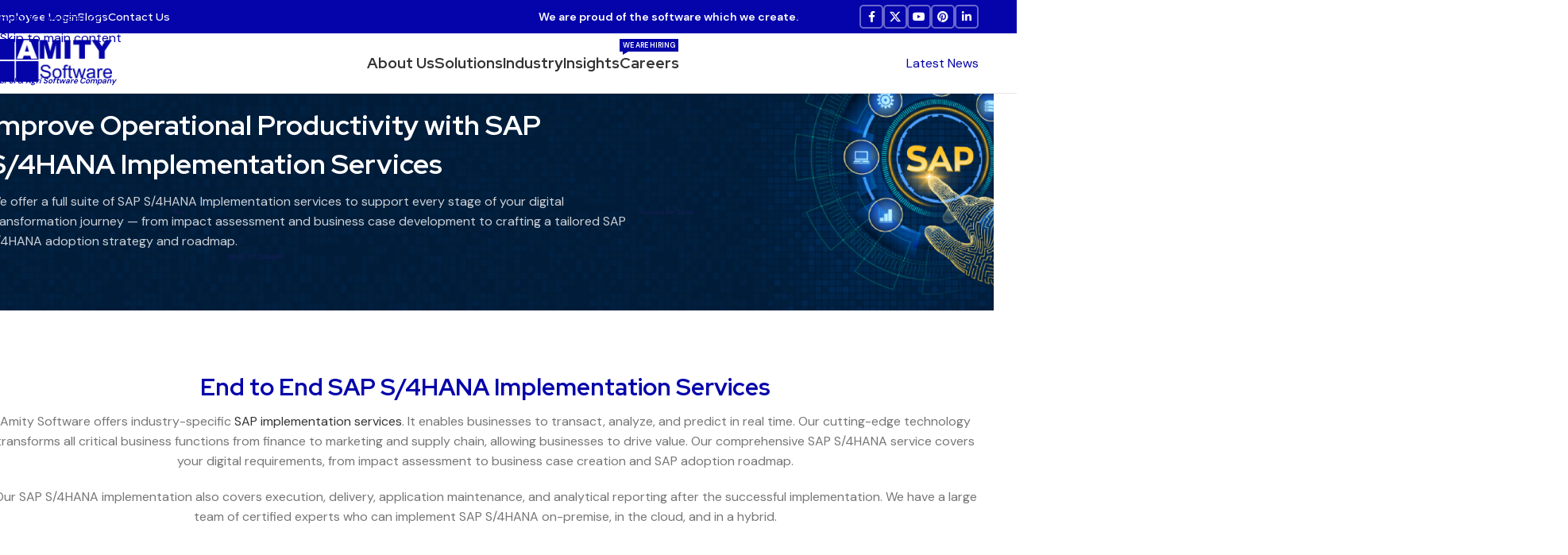

--- FILE ---
content_type: text/html; charset=UTF-8
request_url: https://www.amitysoftware.com/sap-s4hana-implementation-services/
body_size: 303423
content:
<!DOCTYPE html>
<html lang="en-US">
<head><meta charset="UTF-8"><script>if(navigator.userAgent.match(/MSIE|Internet Explorer/i)||navigator.userAgent.match(/Trident\/7\..*?rv:11/i)){var href=document.location.href;if(!href.match(/[?&]nowprocket/)){if(href.indexOf("?")==-1){if(href.indexOf("#")==-1){document.location.href=href+"?nowprocket=1"}else{document.location.href=href.replace("#","?nowprocket=1#")}}else{if(href.indexOf("#")==-1){document.location.href=href+"&nowprocket=1"}else{document.location.href=href.replace("#","&nowprocket=1#")}}}}</script><script>(()=>{class RocketLazyLoadScripts{constructor(){this.v="1.2.6",this.triggerEvents=["keydown","mousedown","mousemove","touchmove","touchstart","touchend","wheel"],this.userEventHandler=this.t.bind(this),this.touchStartHandler=this.i.bind(this),this.touchMoveHandler=this.o.bind(this),this.touchEndHandler=this.h.bind(this),this.clickHandler=this.u.bind(this),this.interceptedClicks=[],this.interceptedClickListeners=[],this.l(this),window.addEventListener("pageshow",(t=>{this.persisted=t.persisted,this.everythingLoaded&&this.m()})),this.CSPIssue=sessionStorage.getItem("rocketCSPIssue"),document.addEventListener("securitypolicyviolation",(t=>{this.CSPIssue||"script-src-elem"!==t.violatedDirective||"data"!==t.blockedURI||(this.CSPIssue=!0,sessionStorage.setItem("rocketCSPIssue",!0))})),document.addEventListener("DOMContentLoaded",(()=>{this.k()})),this.delayedScripts={normal:[],async:[],defer:[]},this.trash=[],this.allJQueries=[]}p(t){document.hidden?t.t():(this.triggerEvents.forEach((e=>window.addEventListener(e,t.userEventHandler,{passive:!0}))),window.addEventListener("touchstart",t.touchStartHandler,{passive:!0}),window.addEventListener("mousedown",t.touchStartHandler),document.addEventListener("visibilitychange",t.userEventHandler))}_(){this.triggerEvents.forEach((t=>window.removeEventListener(t,this.userEventHandler,{passive:!0}))),document.removeEventListener("visibilitychange",this.userEventHandler)}i(t){"HTML"!==t.target.tagName&&(window.addEventListener("touchend",this.touchEndHandler),window.addEventListener("mouseup",this.touchEndHandler),window.addEventListener("touchmove",this.touchMoveHandler,{passive:!0}),window.addEventListener("mousemove",this.touchMoveHandler),t.target.addEventListener("click",this.clickHandler),this.L(t.target,!0),this.S(t.target,"onclick","rocket-onclick"),this.C())}o(t){window.removeEventListener("touchend",this.touchEndHandler),window.removeEventListener("mouseup",this.touchEndHandler),window.removeEventListener("touchmove",this.touchMoveHandler,{passive:!0}),window.removeEventListener("mousemove",this.touchMoveHandler),t.target.removeEventListener("click",this.clickHandler),this.L(t.target,!1),this.S(t.target,"rocket-onclick","onclick"),this.M()}h(){window.removeEventListener("touchend",this.touchEndHandler),window.removeEventListener("mouseup",this.touchEndHandler),window.removeEventListener("touchmove",this.touchMoveHandler,{passive:!0}),window.removeEventListener("mousemove",this.touchMoveHandler)}u(t){t.target.removeEventListener("click",this.clickHandler),this.L(t.target,!1),this.S(t.target,"rocket-onclick","onclick"),this.interceptedClicks.push(t),t.preventDefault(),t.stopPropagation(),t.stopImmediatePropagation(),this.M()}O(){window.removeEventListener("touchstart",this.touchStartHandler,{passive:!0}),window.removeEventListener("mousedown",this.touchStartHandler),this.interceptedClicks.forEach((t=>{t.target.dispatchEvent(new MouseEvent("click",{view:t.view,bubbles:!0,cancelable:!0}))}))}l(t){EventTarget.prototype.addEventListenerWPRocketBase=EventTarget.prototype.addEventListener,EventTarget.prototype.addEventListener=function(e,i,o){"click"!==e||t.windowLoaded||i===t.clickHandler||t.interceptedClickListeners.push({target:this,func:i,options:o}),(this||window).addEventListenerWPRocketBase(e,i,o)}}L(t,e){this.interceptedClickListeners.forEach((i=>{i.target===t&&(e?t.removeEventListener("click",i.func,i.options):t.addEventListener("click",i.func,i.options))})),t.parentNode!==document.documentElement&&this.L(t.parentNode,e)}D(){return new Promise((t=>{this.P?this.M=t:t()}))}C(){this.P=!0}M(){this.P=!1}S(t,e,i){t.hasAttribute&&t.hasAttribute(e)&&(event.target.setAttribute(i,event.target.getAttribute(e)),event.target.removeAttribute(e))}t(){this._(this),"loading"===document.readyState?document.addEventListener("DOMContentLoaded",this.R.bind(this)):this.R()}k(){let t=[];document.querySelectorAll("script[type=rocketlazyloadscript][data-rocket-src]").forEach((e=>{let i=e.getAttribute("data-rocket-src");if(i&&!i.startsWith("data:")){0===i.indexOf("//")&&(i=location.protocol+i);try{const o=new URL(i).origin;o!==location.origin&&t.push({src:o,crossOrigin:e.crossOrigin||"module"===e.getAttribute("data-rocket-type")})}catch(t){}}})),t=[...new Map(t.map((t=>[JSON.stringify(t),t]))).values()],this.T(t,"preconnect")}async R(){this.lastBreath=Date.now(),this.j(this),this.F(this),this.I(),this.W(),this.q(),await this.A(this.delayedScripts.normal),await this.A(this.delayedScripts.defer),await this.A(this.delayedScripts.async);try{await this.U(),await this.H(this),await this.J()}catch(t){console.error(t)}window.dispatchEvent(new Event("rocket-allScriptsLoaded")),this.everythingLoaded=!0,this.D().then((()=>{this.O()})),this.N()}W(){document.querySelectorAll("script[type=rocketlazyloadscript]").forEach((t=>{t.hasAttribute("data-rocket-src")?t.hasAttribute("async")&&!1!==t.async?this.delayedScripts.async.push(t):t.hasAttribute("defer")&&!1!==t.defer||"module"===t.getAttribute("data-rocket-type")?this.delayedScripts.defer.push(t):this.delayedScripts.normal.push(t):this.delayedScripts.normal.push(t)}))}async B(t){if(await this.G(),!0!==t.noModule||!("noModule"in HTMLScriptElement.prototype))return new Promise((e=>{let i;function o(){(i||t).setAttribute("data-rocket-status","executed"),e()}try{if(navigator.userAgent.indexOf("Firefox/")>0||""===navigator.vendor||this.CSPIssue)i=document.createElement("script"),[...t.attributes].forEach((t=>{let e=t.nodeName;"type"!==e&&("data-rocket-type"===e&&(e="type"),"data-rocket-src"===e&&(e="src"),i.setAttribute(e,t.nodeValue))})),t.text&&(i.text=t.text),i.hasAttribute("src")?(i.addEventListener("load",o),i.addEventListener("error",(function(){i.setAttribute("data-rocket-status","failed-network"),e()})),setTimeout((()=>{i.isConnected||e()}),1)):(i.text=t.text,o()),t.parentNode.replaceChild(i,t);else{const i=t.getAttribute("data-rocket-type"),s=t.getAttribute("data-rocket-src");i?(t.type=i,t.removeAttribute("data-rocket-type")):t.removeAttribute("type"),t.addEventListener("load",o),t.addEventListener("error",(i=>{this.CSPIssue&&i.target.src.startsWith("data:")?(console.log("WPRocket: data-uri blocked by CSP -> fallback"),t.removeAttribute("src"),this.B(t).then(e)):(t.setAttribute("data-rocket-status","failed-network"),e())})),s?(t.removeAttribute("data-rocket-src"),t.src=s):t.src="data:text/javascript;base64,"+window.btoa(unescape(encodeURIComponent(t.text)))}}catch(i){t.setAttribute("data-rocket-status","failed-transform"),e()}}));t.setAttribute("data-rocket-status","skipped")}async A(t){const e=t.shift();return e&&e.isConnected?(await this.B(e),this.A(t)):Promise.resolve()}q(){this.T([...this.delayedScripts.normal,...this.delayedScripts.defer,...this.delayedScripts.async],"preload")}T(t,e){var i=document.createDocumentFragment();t.forEach((t=>{const o=t.getAttribute&&t.getAttribute("data-rocket-src")||t.src;if(o&&!o.startsWith("data:")){const s=document.createElement("link");s.href=o,s.rel=e,"preconnect"!==e&&(s.as="script"),t.getAttribute&&"module"===t.getAttribute("data-rocket-type")&&(s.crossOrigin=!0),t.crossOrigin&&(s.crossOrigin=t.crossOrigin),t.integrity&&(s.integrity=t.integrity),i.appendChild(s),this.trash.push(s)}})),document.head.appendChild(i)}j(t){let e={};function i(i,o){return e[o].eventsToRewrite.indexOf(i)>=0&&!t.everythingLoaded?"rocket-"+i:i}function o(t,o){!function(t){e[t]||(e[t]={originalFunctions:{add:t.addEventListener,remove:t.removeEventListener},eventsToRewrite:[]},t.addEventListener=function(){arguments[0]=i(arguments[0],t),e[t].originalFunctions.add.apply(t,arguments)},t.removeEventListener=function(){arguments[0]=i(arguments[0],t),e[t].originalFunctions.remove.apply(t,arguments)})}(t),e[t].eventsToRewrite.push(o)}function s(e,i){let o=e[i];e[i]=null,Object.defineProperty(e,i,{get:()=>o||function(){},set(s){t.everythingLoaded?o=s:e["rocket"+i]=o=s}})}o(document,"DOMContentLoaded"),o(window,"DOMContentLoaded"),o(window,"load"),o(window,"pageshow"),o(document,"readystatechange"),s(document,"onreadystatechange"),s(window,"onload"),s(window,"onpageshow");try{Object.defineProperty(document,"readyState",{get:()=>t.rocketReadyState,set(e){t.rocketReadyState=e},configurable:!0}),document.readyState="loading"}catch(t){console.log("WPRocket DJE readyState conflict, bypassing")}}F(t){let e;function i(e){return t.everythingLoaded?e:e.split(" ").map((t=>"load"===t||0===t.indexOf("load.")?"rocket-jquery-load":t)).join(" ")}function o(o){function s(t){const e=o.fn[t];o.fn[t]=o.fn.init.prototype[t]=function(){return this[0]===window&&("string"==typeof arguments[0]||arguments[0]instanceof String?arguments[0]=i(arguments[0]):"object"==typeof arguments[0]&&Object.keys(arguments[0]).forEach((t=>{const e=arguments[0][t];delete arguments[0][t],arguments[0][i(t)]=e}))),e.apply(this,arguments),this}}o&&o.fn&&!t.allJQueries.includes(o)&&(o.fn.ready=o.fn.init.prototype.ready=function(e){return t.domReadyFired?e.bind(document)(o):document.addEventListener("rocket-DOMContentLoaded",(()=>e.bind(document)(o))),o([])},s("on"),s("one"),t.allJQueries.push(o)),e=o}o(window.jQuery),Object.defineProperty(window,"jQuery",{get:()=>e,set(t){o(t)}})}async H(t){const e=document.querySelector("script[data-webpack]");e&&(await async function(){return new Promise((t=>{e.addEventListener("load",t),e.addEventListener("error",t)}))}(),await t.K(),await t.H(t))}async U(){this.domReadyFired=!0;try{document.readyState="interactive"}catch(t){}await this.G(),document.dispatchEvent(new Event("rocket-readystatechange")),await this.G(),document.rocketonreadystatechange&&document.rocketonreadystatechange(),await this.G(),document.dispatchEvent(new Event("rocket-DOMContentLoaded")),await this.G(),window.dispatchEvent(new Event("rocket-DOMContentLoaded"))}async J(){try{document.readyState="complete"}catch(t){}await this.G(),document.dispatchEvent(new Event("rocket-readystatechange")),await this.G(),document.rocketonreadystatechange&&document.rocketonreadystatechange(),await this.G(),window.dispatchEvent(new Event("rocket-load")),await this.G(),window.rocketonload&&window.rocketonload(),await this.G(),this.allJQueries.forEach((t=>t(window).trigger("rocket-jquery-load"))),await this.G();const t=new Event("rocket-pageshow");t.persisted=this.persisted,window.dispatchEvent(t),await this.G(),window.rocketonpageshow&&window.rocketonpageshow({persisted:this.persisted}),this.windowLoaded=!0}m(){document.onreadystatechange&&document.onreadystatechange(),window.onload&&window.onload(),window.onpageshow&&window.onpageshow({persisted:this.persisted})}I(){const t=new Map;document.write=document.writeln=function(e){const i=document.currentScript;i||console.error("WPRocket unable to document.write this: "+e);const o=document.createRange(),s=i.parentElement;let n=t.get(i);void 0===n&&(n=i.nextSibling,t.set(i,n));const c=document.createDocumentFragment();o.setStart(c,0),c.appendChild(o.createContextualFragment(e)),s.insertBefore(c,n)}}async G(){Date.now()-this.lastBreath>45&&(await this.K(),this.lastBreath=Date.now())}async K(){return document.hidden?new Promise((t=>setTimeout(t))):new Promise((t=>requestAnimationFrame(t)))}N(){this.trash.forEach((t=>t.remove()))}static run(){const t=new RocketLazyLoadScripts;t.p(t)}}RocketLazyLoadScripts.run()})();</script>
	
	<link rel="profile" href="https://gmpg.org/xfn/11">
	<link rel="pingback" href="https://www.amitysoftware.com/xmlrpc.php">

	<meta name='robots' content='index, follow, max-image-preview:large, max-snippet:-1, max-video-preview:-1' />
	<style>img:is([sizes="auto" i], [sizes^="auto," i]) { contain-intrinsic-size: 3000px 1500px }</style>
	
	<!-- This site is optimized with the Yoast SEO plugin v26.4 - https://yoast.com/wordpress/plugins/seo/ -->
	<title>SAP S/4HANA Implementation Services | SAP ERP Implementation</title><link rel="preload" data-rocket-preload as="style" href="https://fonts.googleapis.com/css?family=DM%20Sans%3A400%2C600%2C500%7CRed%20Hat%20Display%3A400%2C600%2C700&#038;display=swap" /><link rel="stylesheet" href="https://fonts.googleapis.com/css?family=DM%20Sans%3A400%2C600%2C500%7CRed%20Hat%20Display%3A400%2C600%2C700&#038;display=swap" media="print" onload="this.media='all'" /><noscript><link rel="stylesheet" href="https://fonts.googleapis.com/css?family=DM%20Sans%3A400%2C600%2C500%7CRed%20Hat%20Display%3A400%2C600%2C700&#038;display=swap" /></noscript><link rel="preload" data-rocket-preload as="image" href="https://www.amitysoftware.com/wp-content/uploads/2022/05/sap-hana-banner.png?id=14194" fetchpriority="high">
	<meta name="description" content="Need SAP S/4HANA Implementation Services? Our SAP service offerings cover all phases of digital transformations based on ERP Implementation." />
	<link rel="canonical" href="https://www.amitysoftware.com/sap-s4hana-implementation-services/" />
	<meta property="og:locale" content="en_US" />
	<meta property="og:type" content="article" />
	<meta property="og:title" content="SAP S/4HANA Implementation Services | SAP ERP Implementation" />
	<meta property="og:description" content="Need SAP S/4HANA Implementation Services? Our SAP service offerings cover all phases of digital transformations based on ERP Implementation." />
	<meta property="og:url" content="https://www.amitysoftware.com/sap-s4hana-implementation-services/" />
	<meta property="og:site_name" content="Amity Software" />
	<meta property="article:publisher" content="https://www.facebook.com/amitysoftwaresystem" />
	<meta property="article:modified_time" content="2025-03-04T06:24:27+00:00" />
	<meta property="og:image" content="https://www.amitysoftware.com/wp-content/uploads/2025/03/SAP-HANA-Implementation.jpg" />
	<meta property="og:image:width" content="1280" />
	<meta property="og:image:height" content="720" />
	<meta property="og:image:type" content="image/jpeg" />
	<meta name="twitter:card" content="summary_large_image" />
	<meta name="twitter:site" content="@Amitysoftware" />
	<meta name="twitter:label1" content="Est. reading time" />
	<meta name="twitter:data1" content="11 minutes" />
	<script type="application/ld+json" class="yoast-schema-graph">{"@context":"https://schema.org","@graph":[{"@type":"WebPage","@id":"https://www.amitysoftware.com/sap-s4hana-implementation-services/","url":"https://www.amitysoftware.com/sap-s4hana-implementation-services/","name":"SAP S/4HANA Implementation Services | SAP ERP Implementation","isPartOf":{"@id":"https://www.amitysoftware.com/#website"},"primaryImageOfPage":{"@id":"https://www.amitysoftware.com/sap-s4hana-implementation-services/#primaryimage"},"image":{"@id":"https://www.amitysoftware.com/sap-s4hana-implementation-services/#primaryimage"},"thumbnailUrl":"https://www.amitysoftware.com/wp-content/uploads/2025/03/SAP-HANA-Implementation.jpg","datePublished":"2022-03-25T04:52:59+00:00","dateModified":"2025-03-04T06:24:27+00:00","description":"Need SAP S/4HANA Implementation Services? Our SAP service offerings cover all phases of digital transformations based on ERP Implementation.","breadcrumb":{"@id":"https://www.amitysoftware.com/sap-s4hana-implementation-services/#breadcrumb"},"inLanguage":"en-US","potentialAction":[{"@type":"ReadAction","target":["https://www.amitysoftware.com/sap-s4hana-implementation-services/"]}]},{"@type":"ImageObject","inLanguage":"en-US","@id":"https://www.amitysoftware.com/sap-s4hana-implementation-services/#primaryimage","url":"https://www.amitysoftware.com/wp-content/uploads/2025/03/SAP-HANA-Implementation.jpg","contentUrl":"https://www.amitysoftware.com/wp-content/uploads/2025/03/SAP-HANA-Implementation.jpg","width":1280,"height":720,"caption":"SAP S4HANA Implementation Services"},{"@type":"BreadcrumbList","@id":"https://www.amitysoftware.com/sap-s4hana-implementation-services/#breadcrumb","itemListElement":[{"@type":"ListItem","position":1,"name":"Home","item":"https://www.amitysoftware.com/"},{"@type":"ListItem","position":2,"name":"SAP S/4HANA Implementation Services"}]},{"@type":"WebSite","@id":"https://www.amitysoftware.com/#website","url":"https://www.amitysoftware.com/","name":"Amity Software","description":"A BFSI &amp; Agri Software Company","publisher":{"@id":"https://www.amitysoftware.com/#organization"},"alternateName":"Amity Software","potentialAction":[{"@type":"SearchAction","target":{"@type":"EntryPoint","urlTemplate":"https://www.amitysoftware.com/?s={search_term_string}"},"query-input":{"@type":"PropertyValueSpecification","valueRequired":true,"valueName":"search_term_string"}}],"inLanguage":"en-US"},{"@type":"Organization","@id":"https://www.amitysoftware.com/#organization","name":"Amity Software Limited","alternateName":"Amity Software Limited","url":"https://www.amitysoftware.com/","logo":{"@type":"ImageObject","inLanguage":"en-US","@id":"https://www.amitysoftware.com/#/schema/logo/image/","url":"https://www.amitysoftware.com/wp-content/uploads/2024/03/logo1.png","contentUrl":"https://www.amitysoftware.com/wp-content/uploads/2024/03/logo1.png","width":340,"height":124,"caption":"Amity Software Limited"},"image":{"@id":"https://www.amitysoftware.com/#/schema/logo/image/"},"sameAs":["https://www.facebook.com/amitysoftwaresystem","https://x.com/Amitysoftware","https://in.linkedin.com/company/amity-software-limited","https://www.ambitionbox.com/overview/amity-software-systems-limited-overview","https://www.instagram.com/_amitysoftware/","https://www.youtube.com/channel/UCdDTTcyyd_XcdXiZhasCWTQ"]}]}</script>
	<!-- / Yoast SEO plugin. -->


<link rel='dns-prefetch' href='//www.googletagmanager.com' />
<link rel='dns-prefetch' href='//fonts.googleapis.com' />
<link href='https://fonts.gstatic.com' crossorigin rel='preconnect' />
<style id='mxdfmtzc-mx-timezone-clock-style-inline-css' type='text/css'>
.mx-simple-elem-time{padding:0 5px}

</style>
<link rel='stylesheet' id='awb-css' href='https://www.amitysoftware.com/wp-content/plugins/advanced-backgrounds/assets/awb/awb.min.css?ver=1.12.7' type='text/css' media='all' />
<link data-minify="1" rel='stylesheet' id='mxmtzc_style-css' href='https://www.amitysoftware.com/wp-content/cache/min/1/wp-content/plugins/mx-time-zone-clocks/includes/frontend/assets/css/style.css?ver=1763711643' type='text/css' media='all' />
<link data-minify="1" rel='stylesheet' id='sr7css-css' href='https://www.amitysoftware.com/wp-content/cache/min/1/wp-content/plugins/revslider/public/css/sr7.css?ver=1763711643' type='text/css' media='all' />
<link rel='stylesheet' id='el-section-title-css' href='https://www.amitysoftware.com/wp-content/themes/woodmart/css/parts/el-section-title.min.css?ver=2.0.77' type='text/css' media='all' />
<link rel='stylesheet' id='wd-section-title-style-simple-and-brd-css' href='https://www.amitysoftware.com/wp-content/themes/woodmart/css/parts/el-section-title-style-simple-and-brd.min.css?ver=2.0.77' type='text/css' media='all' />
<link rel='stylesheet' id='wd-owl-carousel-css' href='https://www.amitysoftware.com/wp-content/themes/woodmart/css/parts/lib-owl-carousel.min.css?ver=2.0.77' type='text/css' media='all' />
<link rel='stylesheet' id='wd-image-gallery-css' href='https://www.amitysoftware.com/wp-content/themes/woodmart/css/parts/el-gallery.min.css?ver=2.0.77' type='text/css' media='all' />
<link rel='stylesheet' id='wd-accordion-css' href='https://www.amitysoftware.com/wp-content/themes/woodmart/css/parts/el-accordion.min.css?ver=2.0.77' type='text/css' media='all' />
<link rel='stylesheet' id='wd-tabs-css' href='https://www.amitysoftware.com/wp-content/themes/woodmart/css/parts/el-tabs.min.css?ver=2.0.77' type='text/css' media='all' />
<link rel='stylesheet' id='wd-team-member-css' href='https://www.amitysoftware.com/wp-content/themes/woodmart/css/parts/el-team-member.min.css?ver=2.0.77' type='text/css' media='all' />
<link data-minify="1" rel='stylesheet' id='js_composer_front-css' href='https://www.amitysoftware.com/wp-content/cache/min/1/wp-content/plugins/js_composer/assets/css/js_composer.min.css?ver=1763711643' type='text/css' media='all' />
<link rel='stylesheet' id='wd-style-base-css' href='https://www.amitysoftware.com/wp-content/themes/woodmart/css/parts/base.min.css?ver=8.3.5' type='text/css' media='all' />
<link rel='stylesheet' id='wd-helpers-wpb-elem-css' href='https://www.amitysoftware.com/wp-content/themes/woodmart/css/parts/helpers-wpb-elem.min.css?ver=8.3.5' type='text/css' media='all' />
<link rel='stylesheet' id='wd-revolution-slider-css' href='https://www.amitysoftware.com/wp-content/themes/woodmart/css/parts/int-rev-slider.min.css?ver=8.3.5' type='text/css' media='all' />
<link rel='stylesheet' id='wd-wpbakery-base-css' href='https://www.amitysoftware.com/wp-content/themes/woodmart/css/parts/int-wpb-base.min.css?ver=8.3.5' type='text/css' media='all' />
<link rel='stylesheet' id='wd-wpbakery-base-deprecated-css' href='https://www.amitysoftware.com/wp-content/themes/woodmart/css/parts/int-wpb-base-deprecated.min.css?ver=8.3.5' type='text/css' media='all' />
<link rel='stylesheet' id='wd-int-wordfence-css' href='https://www.amitysoftware.com/wp-content/themes/woodmart/css/parts/int-wordfence.min.css?ver=8.3.5' type='text/css' media='all' />
<link rel='stylesheet' id='wd-opt-carousel-disable-css' href='https://www.amitysoftware.com/wp-content/themes/woodmart/css/parts/opt-carousel-disable.min.css?ver=8.3.5' type='text/css' media='all' />
<link rel='stylesheet' id='wd-header-base-css' href='https://www.amitysoftware.com/wp-content/themes/woodmart/css/parts/header-base.min.css?ver=8.3.5' type='text/css' media='all' />
<link rel='stylesheet' id='wd-mod-tools-css' href='https://www.amitysoftware.com/wp-content/themes/woodmart/css/parts/mod-tools.min.css?ver=8.3.5' type='text/css' media='all' />
<link rel='stylesheet' id='wd-header-elements-base-css' href='https://www.amitysoftware.com/wp-content/themes/woodmart/css/parts/header-el-base.min.css?ver=8.3.5' type='text/css' media='all' />
<link rel='stylesheet' id='wd-social-icons-css' href='https://www.amitysoftware.com/wp-content/themes/woodmart/css/parts/el-social-icons.min.css?ver=8.3.5' type='text/css' media='all' />
<link rel='stylesheet' id='wd-social-icons-styles-css' href='https://www.amitysoftware.com/wp-content/themes/woodmart/css/parts/el-social-styles.min.css?ver=8.3.5' type='text/css' media='all' />
<link rel='stylesheet' id='wd-info-box-css' href='https://www.amitysoftware.com/wp-content/themes/woodmart/css/parts/el-info-box.min.css?ver=8.3.5' type='text/css' media='all' />
<link rel='stylesheet' id='wd-section-title-css' href='https://www.amitysoftware.com/wp-content/themes/woodmart/css/parts/el-section-title.min.css?ver=8.3.5' type='text/css' media='all' />
<link rel='stylesheet' id='wd-mod-highlighted-text-css' href='https://www.amitysoftware.com/wp-content/themes/woodmart/css/parts/mod-highlighted-text.min.css?ver=8.3.5' type='text/css' media='all' />
<link rel='stylesheet' id='wd-button-css' href='https://www.amitysoftware.com/wp-content/themes/woodmart/css/parts/el-button.min.css?ver=8.3.5' type='text/css' media='all' />
<link rel='stylesheet' id='wd-banner-css' href='https://www.amitysoftware.com/wp-content/themes/woodmart/css/parts/wpb-el-banner.min.css?ver=8.3.5' type='text/css' media='all' />
<link rel='stylesheet' id='wd-banner-style-mask-and-shadow-css' href='https://www.amitysoftware.com/wp-content/themes/woodmart/css/parts/el-banner-style-mask-and-shadow.min.css?ver=8.3.5' type='text/css' media='all' />
<link rel='stylesheet' id='wd-banner-hover-zoom-css' href='https://www.amitysoftware.com/wp-content/themes/woodmart/css/parts/el-banner-hover-zoom.min.css?ver=8.3.5' type='text/css' media='all' />
<link rel='stylesheet' id='wd-list-css' href='https://www.amitysoftware.com/wp-content/themes/woodmart/css/parts/el-list.min.css?ver=8.3.5' type='text/css' media='all' />
<link rel='stylesheet' id='wd-el-list-css' href='https://www.amitysoftware.com/wp-content/themes/woodmart/css/parts/el-list-wpb-elem.min.css?ver=8.3.5' type='text/css' media='all' />
<link rel='stylesheet' id='wd-banner-hover-bg-and-border-css' href='https://www.amitysoftware.com/wp-content/themes/woodmart/css/parts/el-banner-hover-bg-and-border.min.css?ver=8.3.5' type='text/css' media='all' />
<link rel='stylesheet' id='wd-mod-nav-menu-label-css' href='https://www.amitysoftware.com/wp-content/themes/woodmart/css/parts/mod-nav-menu-label.min.css?ver=8.3.5' type='text/css' media='all' />
<link rel='stylesheet' id='wd-header-mobile-nav-dropdown-css' href='https://www.amitysoftware.com/wp-content/themes/woodmart/css/parts/header-el-mobile-nav-dropdown.min.css?ver=8.3.5' type='text/css' media='all' />
<link rel='stylesheet' id='wd-info-box-style-brd-css' href='https://www.amitysoftware.com/wp-content/themes/woodmart/css/parts/el-info-box-style-brd.min.css?ver=8.3.5' type='text/css' media='all' />
<link rel='stylesheet' id='wd-footer-base-css' href='https://www.amitysoftware.com/wp-content/themes/woodmart/css/parts/footer-base.min.css?ver=8.3.5' type='text/css' media='all' />
<link rel='stylesheet' id='wd-scroll-top-css' href='https://www.amitysoftware.com/wp-content/themes/woodmart/css/parts/opt-scrolltotop.min.css?ver=8.3.5' type='text/css' media='all' />

<script type="rocketlazyloadscript" data-rocket-type="text/javascript" data-rocket-src="https://www.amitysoftware.com/wp-includes/js/jquery/jquery.min.js?ver=3.7.1" id="jquery-core-js"></script>
<script type="text/javascript" id="mxmtzc_script_frontend-js-extra">
/* <![CDATA[ */
var mxdfmtzc_localizer = {"image_folder":"https:\/\/www.amitysoftware.com\/wp-content\/plugins\/mx-time-zone-clocks\/includes\/admin\/assets\/img\/"};
/* ]]> */
</script>
<script type="rocketlazyloadscript" data-minify="1" data-rocket-type="text/javascript" data-rocket-src="https://www.amitysoftware.com/wp-content/cache/min/1/wp-content/plugins/mx-time-zone-clocks/assets/build/index.js?ver=1763711644" id="mxmtzc_script_frontend-js" defer></script>
<script type="rocketlazyloadscript" data-minify="1" data-rocket-type="text/javascript" data-rocket-src="https://www.amitysoftware.com/wp-content/cache/min/1/wp-content/plugins/mx-time-zone-clocks/includes/frontend/assets/js/script.js?ver=1763711644" id="mxmtzc_script-js" defer></script>
<script type="rocketlazyloadscript" data-minify="1" data-rocket-type="text/javascript" data-rocket-src="https://www.amitysoftware.com/wp-content/cache/min/1/wp-content/plugins/revslider/public/js/libs/tptools.js?ver=1763711644" id="tp-tools-js" async="async" data-wp-strategy="async"></script>
<script type="rocketlazyloadscript" data-minify="1" data-rocket-type="text/javascript" data-rocket-src="https://www.amitysoftware.com/wp-content/cache/min/1/wp-content/plugins/revslider/public/js/sr7.js?ver=1763711644" id="sr7-js" async="async" data-wp-strategy="async"></script>

<!-- Google tag (gtag.js) snippet added by Site Kit -->
<!-- Google Analytics snippet added by Site Kit -->
<script type="rocketlazyloadscript" data-rocket-type="text/javascript" data-rocket-src="https://www.googletagmanager.com/gtag/js?id=GT-WKR28DC" id="google_gtagjs-js" async></script>
<script type="rocketlazyloadscript" data-rocket-type="text/javascript" id="google_gtagjs-js-after">
/* <![CDATA[ */
window.dataLayer = window.dataLayer || [];function gtag(){dataLayer.push(arguments);}
gtag("set","linker",{"domains":["www.amitysoftware.com"]});
gtag("js", new Date());
gtag("set", "developer_id.dZTNiMT", true);
gtag("config", "GT-WKR28DC");
 window._googlesitekit = window._googlesitekit || {}; window._googlesitekit.throttledEvents = []; window._googlesitekit.gtagEvent = (name, data) => { var key = JSON.stringify( { name, data } ); if ( !! window._googlesitekit.throttledEvents[ key ] ) { return; } window._googlesitekit.throttledEvents[ key ] = true; setTimeout( () => { delete window._googlesitekit.throttledEvents[ key ]; }, 5 ); gtag( "event", name, { ...data, event_source: "site-kit" } ); }; 
/* ]]> */
</script>
<script type="rocketlazyloadscript" data-rocket-type="text/javascript" data-rocket-src="https://www.amitysoftware.com/wp-content/themes/woodmart/js/libs/device.min.js?ver=8.3.5" id="wd-device-library-js" defer></script>
<script type="rocketlazyloadscript" data-rocket-type="text/javascript" data-rocket-src="https://www.amitysoftware.com/wp-content/themes/woodmart/js/scripts/global/scrollBar.min.js?ver=8.3.5" id="wd-scrollbar-js"></script>
<script type="rocketlazyloadscript"></script><meta name="generator" content="Site Kit by Google 1.166.0" />					<meta name="viewport" content="width=device-width, initial-scale=1">
									<meta name="generator" content="Powered by WPBakery Page Builder - drag and drop page builder for WordPress."/>
<link rel="preconnect" href="https://fonts.googleapis.com">
<link rel="preconnect" href="https://fonts.gstatic.com/" crossorigin>
<meta name="generator" content="Powered by Slider Revolution 6.7.38 - responsive, Mobile-Friendly Slider Plugin for WordPress with comfortable drag and drop interface." />
<link rel="icon" href="https://www.amitysoftware.com/wp-content/uploads/2024/04/new-favicon.png" sizes="32x32" />
<link rel="icon" href="https://www.amitysoftware.com/wp-content/uploads/2024/04/new-favicon.png" sizes="192x192" />
<link rel="apple-touch-icon" href="https://www.amitysoftware.com/wp-content/uploads/2024/04/new-favicon.png" />
<meta name="msapplication-TileImage" content="https://www.amitysoftware.com/wp-content/uploads/2024/04/new-favicon.png" />
<script type="rocketlazyloadscript">
	window._tpt			??= {};
	window.SR7			??= {};
	_tpt.R				??= {};
	_tpt.R.fonts		??= {};
	_tpt.R.fonts.customFonts??= {};
	SR7.devMode			=  false;
	SR7.F 				??= {};
	SR7.G				??= {};
	SR7.LIB				??= {};
	SR7.E				??= {};
	SR7.E.gAddons		??= {};
	SR7.E.php 			??= {};
	SR7.E.nonce			= '4baf9aeb38';
	SR7.E.ajaxurl		= 'https://www.amitysoftware.com/wp-admin/admin-ajax.php';
	SR7.E.resturl		= 'https://www.amitysoftware.com/wp-json/';
	SR7.E.slug_path		= 'revslider/revslider.php';
	SR7.E.slug			= 'revslider';
	SR7.E.plugin_url	= 'https://www.amitysoftware.com/wp-content/plugins/revslider/';
	SR7.E.wp_plugin_url = 'https://www.amitysoftware.com/wp-content/plugins/';
	SR7.E.revision		= '6.7.38';
	SR7.E.fontBaseUrl	= '';
	SR7.G.breakPoints 	= [1240,1024,778,480];
	SR7.G.fSUVW 		= false;
	SR7.E.modules 		= ['module','page','slide','layer','draw','animate','srtools','canvas','defaults','carousel','navigation','media','modifiers','migration'];
	SR7.E.libs 			= ['WEBGL'];
	SR7.E.css 			= ['csslp','cssbtns','cssfilters','cssnav','cssmedia'];
	SR7.E.resources		= {};
	SR7.E.ytnc			= false;
	SR7.JSON			??= {};
/*! Slider Revolution 7.0 - Page Processor */
!function(){"use strict";window.SR7??={},window._tpt??={},SR7.version="Slider Revolution 6.7.16",_tpt.getMobileZoom=()=>_tpt.is_mobile?document.documentElement.clientWidth/window.innerWidth:1,_tpt.getWinDim=function(t){_tpt.screenHeightWithUrlBar??=window.innerHeight;let e=SR7.F?.modal?.visible&&SR7.M[SR7.F.module.getIdByAlias(SR7.F.modal.requested)];_tpt.scrollBar=window.innerWidth!==document.documentElement.clientWidth||e&&window.innerWidth!==e.c.module.clientWidth,_tpt.winW=_tpt.getMobileZoom()*window.innerWidth-(_tpt.scrollBar||"prepare"==t?_tpt.scrollBarW??_tpt.mesureScrollBar():0),_tpt.winH=_tpt.getMobileZoom()*window.innerHeight,_tpt.winWAll=document.documentElement.clientWidth},_tpt.getResponsiveLevel=function(t,e){return SR7.G.fSUVW?_tpt.closestGE(t,window.innerWidth):_tpt.closestGE(t,_tpt.winWAll)},_tpt.mesureScrollBar=function(){let t=document.createElement("div");return t.className="RSscrollbar-measure",t.style.width="100px",t.style.height="100px",t.style.overflow="scroll",t.style.position="absolute",t.style.top="-9999px",document.body.appendChild(t),_tpt.scrollBarW=t.offsetWidth-t.clientWidth,document.body.removeChild(t),_tpt.scrollBarW},_tpt.loadCSS=async function(t,e,s){return s?_tpt.R.fonts.required[e].status=1:(_tpt.R[e]??={},_tpt.R[e].status=1),new Promise(((i,n)=>{if(_tpt.isStylesheetLoaded(t))s?_tpt.R.fonts.required[e].status=2:_tpt.R[e].status=2,i();else{const o=document.createElement("link");o.rel="stylesheet";let l="text",r="css";o["type"]=l+"/"+r,o.href=t,o.onload=()=>{s?_tpt.R.fonts.required[e].status=2:_tpt.R[e].status=2,i()},o.onerror=()=>{s?_tpt.R.fonts.required[e].status=3:_tpt.R[e].status=3,n(new Error(`Failed to load CSS: ${t}`))},document.head.appendChild(o)}}))},_tpt.addContainer=function(t){const{tag:e="div",id:s,class:i,datas:n,textContent:o,iHTML:l}=t,r=document.createElement(e);if(s&&""!==s&&(r.id=s),i&&""!==i&&(r.className=i),n)for(const[t,e]of Object.entries(n))"style"==t?r.style.cssText=e:r.setAttribute(`data-${t}`,e);return o&&(r.textContent=o),l&&(r.innerHTML=l),r},_tpt.collector=function(){return{fragment:new DocumentFragment,add(t){var e=_tpt.addContainer(t);return this.fragment.appendChild(e),e},append(t){t.appendChild(this.fragment)}}},_tpt.isStylesheetLoaded=function(t){let e=t.split("?")[0];return Array.from(document.querySelectorAll('link[rel="stylesheet"], link[rel="preload"]')).some((t=>t.href.split("?")[0]===e))},_tpt.preloader={requests:new Map,preloaderTemplates:new Map,show:function(t,e){if(!e||!t)return;const{type:s,color:i}=e;if(s<0||"off"==s)return;const n=`preloader_${s}`;let o=this.preloaderTemplates.get(n);o||(o=this.build(s,i),this.preloaderTemplates.set(n,o)),this.requests.has(t)||this.requests.set(t,{count:0});const l=this.requests.get(t);clearTimeout(l.timer),l.count++,1===l.count&&(l.timer=setTimeout((()=>{l.preloaderClone=o.cloneNode(!0),l.anim&&l.anim.kill(),void 0!==_tpt.gsap?l.anim=_tpt.gsap.fromTo(l.preloaderClone,1,{opacity:0},{opacity:1}):l.preloaderClone.classList.add("sr7-fade-in"),t.appendChild(l.preloaderClone)}),150))},hide:function(t){if(!this.requests.has(t))return;const e=this.requests.get(t);e.count--,e.count<0&&(e.count=0),e.anim&&e.anim.kill(),0===e.count&&(clearTimeout(e.timer),e.preloaderClone&&(e.preloaderClone.classList.remove("sr7-fade-in"),e.anim=_tpt.gsap.to(e.preloaderClone,.3,{opacity:0,onComplete:function(){e.preloaderClone.remove()}})))},state:function(t){if(!this.requests.has(t))return!1;return this.requests.get(t).count>0},build:(t,e="#ffffff",s="")=>{if(t<0||"off"===t)return null;const i=parseInt(t);if(t="prlt"+i,isNaN(i))return null;if(_tpt.loadCSS(SR7.E.plugin_url+"public/css/preloaders/t"+i+".css","preloader_"+t),isNaN(i)||i<6){const n=`background-color:${e}`,o=1===i||2==i?n:"",l=3===i||4==i?n:"",r=_tpt.collector();["dot1","dot2","bounce1","bounce2","bounce3"].forEach((t=>r.add({tag:"div",class:t,datas:{style:l}})));const d=_tpt.addContainer({tag:"sr7-prl",class:`${t} ${s}`,datas:{style:o}});return r.append(d),d}{let n={};if(7===i){let t;e.startsWith("#")?(t=e.replace("#",""),t=`rgba(${parseInt(t.substring(0,2),16)}, ${parseInt(t.substring(2,4),16)}, ${parseInt(t.substring(4,6),16)}, `):e.startsWith("rgb")&&(t=e.slice(e.indexOf("(")+1,e.lastIndexOf(")")).split(",").map((t=>t.trim())),t=`rgba(${t[0]}, ${t[1]}, ${t[2]}, `),t&&(n.style=`border-top-color: ${t}0.65); border-bottom-color: ${t}0.15); border-left-color: ${t}0.65); border-right-color: ${t}0.15)`)}else 12===i&&(n.style=`background:${e}`);const o=[10,0,4,2,5,9,0,4,4,2][i-6],l=_tpt.collector(),r=l.add({tag:"div",class:"sr7-prl-inner",datas:n});Array.from({length:o}).forEach((()=>r.appendChild(l.add({tag:"span",datas:{style:`background:${e}`}}))));const d=_tpt.addContainer({tag:"sr7-prl",class:`${t} ${s}`});return l.append(d),d}}},SR7.preLoader={show:(t,e)=>{"off"!==(SR7.M[t]?.settings?.pLoader?.type??"off")&&_tpt.preloader.show(e||SR7.M[t].c.module,SR7.M[t]?.settings?.pLoader??{color:"#fff",type:10})},hide:(t,e)=>{"off"!==(SR7.M[t]?.settings?.pLoader?.type??"off")&&_tpt.preloader.hide(e||SR7.M[t].c.module)},state:(t,e)=>_tpt.preloader.state(e||SR7.M[t].c.module)},_tpt.prepareModuleHeight=function(t){window.SR7.M??={},window.SR7.M[t.id]??={},"ignore"==t.googleFont&&(SR7.E.ignoreGoogleFont=!0);let e=window.SR7.M[t.id];if(null==_tpt.scrollBarW&&_tpt.mesureScrollBar(),e.c??={},e.states??={},e.settings??={},e.settings.size??={},t.fixed&&(e.settings.fixed=!0),e.c.module=document.querySelector("sr7-module#"+t.id),e.c.adjuster=e.c.module.getElementsByTagName("sr7-adjuster")[0],e.c.content=e.c.module.getElementsByTagName("sr7-content")[0],"carousel"==t.type&&(e.c.carousel=e.c.content.getElementsByTagName("sr7-carousel")[0]),null==e.c.module||null==e.c.module)return;t.plType&&t.plColor&&(e.settings.pLoader={type:t.plType,color:t.plColor}),void 0===t.plType||"off"===t.plType||SR7.preLoader.state(t.id)&&SR7.preLoader.state(t.id,e.c.module)||SR7.preLoader.show(t.id,e.c.module),_tpt.winW||_tpt.getWinDim("prepare"),_tpt.getWinDim();let s=""+e.c.module.dataset?.modal;"modal"==s||"true"==s||"undefined"!==s&&"false"!==s||(e.settings.size.fullWidth=t.size.fullWidth,e.LEV??=_tpt.getResponsiveLevel(window.SR7.G.breakPoints,t.id),t.vpt=_tpt.fillArray(t.vpt,5),e.settings.vPort=t.vpt[e.LEV],void 0!==t.el&&"720"==t.el[4]&&t.gh[4]!==t.el[4]&&"960"==t.el[3]&&t.gh[3]!==t.el[3]&&"768"==t.el[2]&&t.gh[2]!==t.el[2]&&delete t.el,e.settings.size.height=null==t.el||null==t.el[e.LEV]||0==t.el[e.LEV]||"auto"==t.el[e.LEV]?_tpt.fillArray(t.gh,5,-1):_tpt.fillArray(t.el,5,-1),e.settings.size.width=_tpt.fillArray(t.gw,5,-1),e.settings.size.minHeight=_tpt.fillArray(t.mh??[0],5,-1),e.cacheSize={fullWidth:e.settings.size?.fullWidth,fullHeight:e.settings.size?.fullHeight},void 0!==t.off&&(t.off?.t&&(e.settings.size.m??={})&&(e.settings.size.m.t=t.off.t),t.off?.b&&(e.settings.size.m??={})&&(e.settings.size.m.b=t.off.b),t.off?.l&&(e.settings.size.p??={})&&(e.settings.size.p.l=t.off.l),t.off?.r&&(e.settings.size.p??={})&&(e.settings.size.p.r=t.off.r),e.offsetPrepared=!0),_tpt.updatePMHeight(t.id,t,!0))},_tpt.updatePMHeight=(t,e,s)=>{let i=SR7.M[t];var n=i.settings.size.fullWidth?_tpt.winW:i.c.module.parentNode.offsetWidth;n=0===n||isNaN(n)?_tpt.winW:n;let o=i.settings.size.width[i.LEV]||i.settings.size.width[i.LEV++]||i.settings.size.width[i.LEV--]||n,l=i.settings.size.height[i.LEV]||i.settings.size.height[i.LEV++]||i.settings.size.height[i.LEV--]||0,r=i.settings.size.minHeight[i.LEV]||i.settings.size.minHeight[i.LEV++]||i.settings.size.minHeight[i.LEV--]||0;if(l="auto"==l?0:l,l=parseInt(l),"carousel"!==e.type&&(n-=parseInt(e.onw??0)||0),i.MP=!i.settings.size.fullWidth&&n<o||_tpt.winW<o?Math.min(1,n/o):1,e.size.fullScreen||e.size.fullHeight){let t=parseInt(e.fho)||0,s=(""+e.fho).indexOf("%")>-1;e.newh=_tpt.winH-(s?_tpt.winH*t/100:t)}else e.newh=i.MP*Math.max(l,r);if(e.newh+=(parseInt(e.onh??0)||0)+(parseInt(e.carousel?.pt)||0)+(parseInt(e.carousel?.pb)||0),void 0!==e.slideduration&&(e.newh=Math.max(e.newh,parseInt(e.slideduration)/3)),e.shdw&&_tpt.buildShadow(e.id,e),i.c.adjuster.style.height=e.newh+"px",i.c.module.style.height=e.newh+"px",i.c.content.style.height=e.newh+"px",i.states.heightPrepared=!0,i.dims??={},i.dims.moduleRect=i.c.module.getBoundingClientRect(),i.c.content.style.left="-"+i.dims.moduleRect.left+"px",!i.settings.size.fullWidth)return s&&requestAnimationFrame((()=>{n!==i.c.module.parentNode.offsetWidth&&_tpt.updatePMHeight(e.id,e)})),void _tpt.bgStyle(e.id,e,window.innerWidth==_tpt.winW,!0);_tpt.bgStyle(e.id,e,window.innerWidth==_tpt.winW,!0),requestAnimationFrame((function(){s&&requestAnimationFrame((()=>{n!==i.c.module.parentNode.offsetWidth&&_tpt.updatePMHeight(e.id,e)}))})),i.earlyResizerFunction||(i.earlyResizerFunction=function(){requestAnimationFrame((function(){_tpt.getWinDim(),_tpt.moduleDefaults(e.id,e),_tpt.updateSlideBg(t,!0)}))},window.addEventListener("resize",i.earlyResizerFunction))},_tpt.buildShadow=function(t,e){let s=SR7.M[t];null==s.c.shadow&&(s.c.shadow=document.createElement("sr7-module-shadow"),s.c.shadow.classList.add("sr7-shdw-"+e.shdw),s.c.content.appendChild(s.c.shadow))},_tpt.bgStyle=async(t,e,s,i,n)=>{const o=SR7.M[t];if((e=e??o.settings).fixed&&!o.c.module.classList.contains("sr7-top-fixed")&&(o.c.module.classList.add("sr7-top-fixed"),o.c.module.style.position="fixed",o.c.module.style.width="100%",o.c.module.style.top="0px",o.c.module.style.left="0px",o.c.module.style.pointerEvents="none",o.c.module.style.zIndex=5e3,o.c.content.style.pointerEvents="none"),null==o.c.bgcanvas){let t=document.createElement("sr7-module-bg"),l=!1;if("string"==typeof e?.bg?.color&&e?.bg?.color.includes("{"))if(_tpt.gradient&&_tpt.gsap)e.bg.color=_tpt.gradient.convert(e.bg.color);else try{let t=JSON.parse(e.bg.color);(t?.orig||t?.string)&&(e.bg.color=JSON.parse(e.bg.color))}catch(t){return}let r="string"==typeof e?.bg?.color?e?.bg?.color||"transparent":e?.bg?.color?.string??e?.bg?.color?.orig??e?.bg?.color?.color??"transparent";if(t.style["background"+(String(r).includes("grad")?"":"Color")]=r,("transparent"!==r||n)&&(l=!0),o.offsetPrepared&&(t.style.visibility="hidden"),e?.bg?.image?.src&&(t.style.backgroundImage=`url(${e?.bg?.image.src})`,t.style.backgroundSize=""==(e.bg.image?.size??"")?"cover":e.bg.image.size,t.style.backgroundPosition=e.bg.image.position,t.style.backgroundRepeat=""==e.bg.image.repeat||null==e.bg.image.repeat?"no-repeat":e.bg.image.repeat,l=!0),!l)return;o.c.bgcanvas=t,e.size.fullWidth?t.style.width=_tpt.winW-(s&&_tpt.winH<document.body.offsetHeight?_tpt.scrollBarW:0)+"px":i&&(t.style.width=o.c.module.offsetWidth+"px"),e.sbt?.use?o.c.content.appendChild(o.c.bgcanvas):o.c.module.appendChild(o.c.bgcanvas)}o.c.bgcanvas.style.height=void 0!==e.newh?e.newh+"px":("carousel"==e.type?o.dims.module.h:o.dims.content.h)+"px",o.c.bgcanvas.style.left=!s&&e.sbt?.use||o.c.bgcanvas.closest("SR7-CONTENT")?"0px":"-"+(o?.dims?.moduleRect?.left??0)+"px"},_tpt.updateSlideBg=function(t,e){const s=SR7.M[t];let i=s.settings;s?.c?.bgcanvas&&(i.size.fullWidth?s.c.bgcanvas.style.width=_tpt.winW-(e&&_tpt.winH<document.body.offsetHeight?_tpt.scrollBarW:0)+"px":preparing&&(s.c.bgcanvas.style.width=s.c.module.offsetWidth+"px"))},_tpt.moduleDefaults=(t,e)=>{let s=SR7.M[t];null!=s&&null!=s.c&&null!=s.c.module&&(s.dims??={},s.dims.moduleRect=s.c.module.getBoundingClientRect(),s.c.content.style.left="-"+s.dims.moduleRect.left+"px",s.c.content.style.width=_tpt.winW-_tpt.scrollBarW+"px","carousel"==e.type&&(s.c.module.style.overflow="visible"),_tpt.bgStyle(t,e,window.innerWidth==_tpt.winW))},_tpt.getOffset=t=>{var e=t.getBoundingClientRect(),s=window.pageXOffset||document.documentElement.scrollLeft,i=window.pageYOffset||document.documentElement.scrollTop;return{top:e.top+i,left:e.left+s}},_tpt.fillArray=function(t,e){let s,i;t=Array.isArray(t)?t:[t];let n=Array(e),o=t.length;for(i=0;i<t.length;i++)n[i+(e-o)]=t[i],null==s&&"#"!==t[i]&&(s=t[i]);for(let t=0;t<e;t++)void 0!==n[t]&&"#"!=n[t]||(n[t]=s),s=n[t];return n},_tpt.closestGE=function(t,e){let s=Number.MAX_VALUE,i=-1;for(let n=0;n<t.length;n++)t[n]-1>=e&&t[n]-1-e<s&&(s=t[n]-1-e,i=n);return++i}}();</script>
		<style type="text/css" id="wp-custom-css">
			.wd-content-layout {
    padding-bottom: 0px;
}		</style>
		<style>
		
		</style><style data-type="woodmart_shortcodes-custom-css">.wd-rs-67c69aac9550a{--wd-img-height: 350px;}.wd-rs-67c69ac60d5fd{--wd-img-height: 350px;}.wd-rs-67c69ad73abb5{--wd-img-height: 350px;}.wd-rs-67c69ae788d0d{--wd-img-height: 350px;}#wd-662a16d9b6a5c .woodmart-title-container{line-height:40px;font-size:30px;color:#0504aa;}#wd-662a16d9b6a5c .title-after_title{line-height:26px;font-size:16px;color:#000000;}#wd-623d52b69c10b .title-after_title{line-height:26px;font-size:16px;}#wd-623d52c51228d .title-after_title{line-height:26px;font-size:16px;}#wd-623d52d685302 .title-after_title{line-height:26px;font-size:16px;}#wd-623d52ead0895 .title-after_title{line-height:26px;font-size:16px;}#wd-623d52f689f40 .title-after_title{line-height:26px;font-size:16px;}#wd-623d530685b67 .title-after_title{line-height:26px;font-size:16px;}#wd-6253ad4cc5d85 .woodmart-title-container{line-height:40px;font-size:30px;}#wd-6253ad4cc5d85 .title-after_title{line-height:26px;font-size:16px;}#wd-6253ad6a13328 .info-box-subtitle{line-height:26px;font-size:16px;}#wd-6253ad6a13328 .info-box-inner{line-height:26px;font-size:16px;}#wd-6253b8d4c698c .info-box-subtitle{line-height:26px;font-size:16px;}#wd-6253b8d4c698c .info-box-inner{line-height:26px;font-size:16px;}#wd-6253ad995e616 .info-box-subtitle{line-height:26px;font-size:16px;}#wd-6253ad995e616 .info-box-inner{line-height:26px;font-size:16px;}#wd-6253b8e40d645 .info-box-subtitle{line-height:26px;font-size:16px;}#wd-6253b8e40d645 .info-box-inner{line-height:26px;font-size:16px;}#wd-662a16ff2752b .woodmart-title-container{line-height:40px;font-size:30px;color:#0504aa;}#wd-662a174701e16 .info-box-icon{background-color:#0504aa;}#wd-662a1751f0479 .info-box-icon{background-color:#0504aa;}#wd-662a175be522a .info-box-icon{background-color:#0504aa;}#wd-662a17646bd0f .info-box-icon{background-color:#0504aa;}#wd-662a176d737c3 .info-box-icon{background-color:#0504aa;}#wd-662a1776c93c1 .info-box-icon{background-color:#0504aa;}#wd-662a17803ec94 .info-box-icon{background-color:#0504aa;}#wd-662a178a8cd09 .info-box-icon{background-color:#0504aa;}@media (max-width: 767px) {html .wd-rs-67c53da16a17f{padding-bottom:0px !important;}html .wd-rs-657ad66c2bd67{margin-bottom:60px !important;padding-top:60px !important;padding-bottom:20px !important;}html .wd-rs-67c69aac9550a{margin-bottom:30px !important;}html .wd-rs-62a0973a90b36 > .vc_column-inner{margin-bottom:30px !important;}}</style><style type="text/css" data-type="vc_shortcodes-default-css">.vc_do_custom_heading{margin-bottom:0.625rem;margin-top:0;}.vc_do_custom_heading{margin-bottom:0.625rem;margin-top:0;}.vc_do_custom_heading{margin-bottom:0.625rem;margin-top:0;}</style><style type="text/css" data-type="vc_shortcodes-custom-css">.vc_custom_1740979448249{margin-top: -40px !important;padding-top: 20px !important;padding-bottom: 40px !important;background-image: url(https://www.amitysoftware.com/wp-content/uploads/2022/05/sap-hana-banner.png?id=14194) !important;background-position: center !important;background-repeat: no-repeat !important;background-size: cover !important;}.vc_custom_1648184884982{padding-top: 40px !important;padding-bottom: 40px !important;}.vc_custom_1646732633676{padding-bottom: 30px !important;background-color: #f9f9f9 !important;}.vc_custom_1648197940490{padding-top: 20px !important;background-color: #ffffff !important;}.vc_custom_1741069169693{padding-top: 30px !important;}.vc_custom_1702549079652{padding-top: 70px !important;padding-bottom: 40px !important;}.vc_custom_1654692136717{padding-bottom: 30px !important;background-color: #f9f9f9 !important;}.vc_custom_1741068837026{margin-bottom: 30px !important;}.vc_custom_1741068852807{margin-bottom: 30px !important;}.vc_custom_1741068873590{margin-bottom: 30px !important;}.vc_custom_1646646048473{padding-bottom: 30px !important;}.vc_custom_1741069141027{padding-top: 20px !important;}.vc_custom_1646637616616{margin-bottom: 40px !important;padding-top: 0px !important;}.vc_custom_1646636562624{margin-bottom: 40px !important;padding-top: 0px !important;}.vc_custom_1646636577172{margin-bottom: 40px !important;padding-top: 0px !important;}.vc_custom_1649651043165{margin-bottom: 0px !important;}.vc_custom_1649651094931{margin-bottom: 30px !important;}.vc_custom_1649653985706{margin-bottom: 0px !important;}.vc_custom_1649651132124{margin-bottom: 30px !important;}.vc_custom_1649653993761{margin-bottom: 0px !important;}</style><noscript><style> .wpb_animate_when_almost_visible { opacity: 1; }</style></noscript>			<style id="wd-style-default_header-css" data-type="wd-style-default_header">
				:root{
	--wd-top-bar-h: 42px;
	--wd-top-bar-sm-h: .00001px;
	--wd-top-bar-sticky-h: 45px;
	--wd-top-bar-brd-w: .00001px;

	--wd-header-general-h: 75px;
	--wd-header-general-sm-h: 60px;
	--wd-header-general-sticky-h: 85px;
	--wd-header-general-brd-w: 1px;

	--wd-header-bottom-h: .00001px;
	--wd-header-bottom-sm-h: .00001px;
	--wd-header-bottom-sticky-h: .00001px;
	--wd-header-bottom-brd-w: .00001px;

	--wd-header-clone-h: .00001px;

	--wd-header-brd-w: calc(var(--wd-top-bar-brd-w) + var(--wd-header-general-brd-w) + var(--wd-header-bottom-brd-w));
	--wd-header-h: calc(var(--wd-top-bar-h) + var(--wd-header-general-h) + var(--wd-header-bottom-h) + var(--wd-header-brd-w));
	--wd-header-sticky-h: calc(var(--wd-top-bar-sticky-h) + var(--wd-header-general-sticky-h) + var(--wd-header-bottom-sticky-h) + var(--wd-header-clone-h) + var(--wd-header-brd-w));
	--wd-header-sm-h: calc(var(--wd-top-bar-sm-h) + var(--wd-header-general-sm-h) + var(--wd-header-bottom-sm-h) + var(--wd-header-brd-w));
}

.whb-top-bar .wd-dropdown {
	margin-top: 0px;
}

.whb-top-bar .wd-dropdown:after {
	height: 11px;
}

.whb-sticked .whb-top-bar .wd-dropdown:not(.sub-sub-menu) {
	margin-top: 1.5px;
}

.whb-sticked .whb-top-bar .wd-dropdown:not(.sub-sub-menu):after {
	height: 12.5px;
}

.whb-sticked .whb-general-header .wd-dropdown:not(.sub-sub-menu) {
	margin-top: 21.5px;
}

.whb-sticked .whb-general-header .wd-dropdown:not(.sub-sub-menu):after {
	height: 32.5px;
}


:root:has(.whb-general-header.whb-border-boxed) {
	--wd-header-general-brd-w: .00001px;
}

@media (max-width: 1024px) {
:root:has(.whb-general-header.whb-hidden-mobile) {
	--wd-header-general-brd-w: .00001px;
}
}




		
.whb-top-bar {
	background-color: rgba(5, 4, 170, 1);
}

.whb-31kw3rkh25mi089kitwm.info-box-wrapper div.wd-info-box {
	--ib-icon-sp: 10px;
}
.whb-31kw3rkh25mi089kitwm .info-box-subtitle {
	font-size: 12px;
}
.whb-general-header {
	border-color: rgba(129, 129, 129, 0.2);border-bottom-width: 1px;border-bottom-style: solid;
}
			</style>
						<style id="wd-style-theme_settings_default-css" data-type="wd-style-theme_settings_default">
				@font-face {
	font-weight: normal;
	font-style: normal;
	font-family: "woodmart-font";
	src: url("//www.amitysoftware.com/wp-content/themes/woodmart/fonts/woodmart-font-1-400.woff2?v=8.3.5") format("woff2");
}

:root {
	--wd-text-font: "DM Sans", Arial, Helvetica, sans-serif;
	--wd-text-font-weight: 400;
	--wd-text-color: rgb(0,0,0);
	--wd-text-font-size: 16px;
	--wd-title-font: "Red Hat Display", Arial, Helvetica, sans-serif;
	--wd-title-font-weight: 700;
	--wd-title-color: #242424;
	--wd-entities-title-font: "Red Hat Display", Arial, Helvetica, sans-serif;
	--wd-entities-title-font-weight: 700;
	--wd-entities-title-color: #333333;
	--wd-entities-title-color-hover: rgb(51 51 51 / 65%);
	--wd-alternative-font: "DM Sans", Arial, Helvetica, sans-serif;
	--wd-widget-title-font: "DM Sans", Arial, Helvetica, sans-serif;
	--wd-widget-title-font-weight: 600;
	--wd-widget-title-transform: uppercase;
	--wd-widget-title-color: #333;
	--wd-widget-title-font-size: 16px;
	--wd-header-el-font: "Red Hat Display", Arial, Helvetica, sans-serif;
	--wd-header-el-font-weight: 700;
	--wd-header-el-transform: capitalize;
	--wd-header-el-font-size: 19px;
	--wd-otl-style: dotted;
	--wd-otl-width: 2px;
	--wd-primary-color: rgb(5,4,170);
	--wd-alternative-color: #fbbc34;
	--btn-default-bgcolor: #f7f7f7;
	--btn-default-bgcolor-hover: #efefef;
	--btn-accented-bgcolor: #83b735;
	--btn-accented-bgcolor-hover: #74a32f;
	--wd-form-brd-width: 2px;
	--notices-success-bg: #459647;
	--notices-success-color: #fff;
	--notices-warning-bg: #E0B252;
	--notices-warning-color: #fff;
	--wd-link-color: rgb(5,4,170);
	--wd-link-color-hover: #242424;
}
.wd-age-verify-wrap {
	--wd-popup-width: 500px;
}
.wd-popup.wd-promo-popup {
	background-color: #111111;
	background-image: none;
	background-repeat: no-repeat;
	background-size: contain;
	background-position: left center;
}
.wd-promo-popup-wrap {
	--wd-popup-width: 800px;
}
:is(.woodmart-woocommerce-layered-nav, .wd-product-category-filter) .wd-scroll-content {
	max-height: 223px;
}
.wd-page-title .wd-page-title-bg img {
	object-fit: cover;
	object-position: center center;
}
.wd-footer {
	background-color: #ffffff;
	background-image: url(https://www.amitysoftware.com/wp-content/uploads/2024/04/footer-bg-new.jpg);
	background-repeat: no-repeat;
	background-size: cover;
	background-attachment: inherit;
	background-position: center center;
}
.mfp-wrap.wd-popup-quick-view-wrap {
	--wd-popup-width: 920px;
}
:root{
--wd-container-w: 1222px;
--wd-form-brd-radius: 0px;
--btn-default-color: #333;
--btn-default-color-hover: #333;
--btn-accented-color: #fff;
--btn-accented-color-hover: #fff;
--btn-default-brd-radius: 0px;
--btn-default-box-shadow: none;
--btn-default-box-shadow-hover: none;
--btn-default-box-shadow-active: none;
--btn-default-bottom: 0px;
--btn-accented-bottom-active: -1px;
--btn-accented-brd-radius: 0px;
--btn-accented-box-shadow: inset 0 -2px 0 rgba(0, 0, 0, .15);
--btn-accented-box-shadow-hover: inset 0 -2px 0 rgba(0, 0, 0, .15);
--wd-brd-radius: 0px;
}

@media (min-width: 1222px) {
[data-vc-full-width]:not([data-vc-stretch-content]),
:is(.vc_section, .vc_row).wd-section-stretch {
padding-left: calc((100vw - 1222px - var(--wd-sticky-nav-w) - var(--wd-scroll-w)) / 2);
padding-right: calc((100vw - 1222px - var(--wd-sticky-nav-w) - var(--wd-scroll-w)) / 2);
}
}

rs-slides :is([data-type=text],[data-type=button]) {
font-family: DM Sans !important;
}
rs-slides :is(h1,h2,h3,h4,h5,h6)[data-type=text] {
font-family: Red Hat Display !important;
}

.wd-page-title {
background-color: #0a0a0a;
}

.site-content {margin-bottom: 0px;}
.wd-popup-slide-from-left div.wpforms-container-full:not(:empty){margin:0px auto;}
.wd-popup-slide-from-left div.wpforms-container-full .wpforms-field-label{margin: 0 0 5px;}
.wd-popup-slide-from-left .wpforms-container .wpforms-field{padding: 7px 0;}
.core-benefits .wd-list li{align-items: baseline;}
.core-banking .box-style-border .info-box-content{height: 190px;padding: 40px 15px;}
.wd-dropdown-menu .wd-list li, .solution-menu .wd-list li{align-items: baseline;}
.btn.btn-style-link.seminar-popup-btn{
    color: #ffe000;
    text-transform: inherit;
	}
	.wd-loop-footer {margin: 30px 0;}
.box-icon-align-top .box-icon-wrapper {
    margin-bottom: -5px;
}

.wd-fontsize-m {
    font-size: 22px;
}

.whb-top-bar .wd-nav-secondary>li>a {
    font-weight: 600;
    font-size: 14px;
}	
	

.team-member .member-name {
    font-size: 30px;
}

.wd-prefooter {
    padding-bottom: 0px !important;
}
.wpb_wrapper .wpforms-container-full {
    margin: 0px auto;
}

.caldera-grid .form-control{text-align: left;}
.india-form .caldera-grid .form-group{text-align: right;}
.india-form .caldera-grid *{width: 100%;}
.wpb_raw_code .wpforms-container .wpforms-field {
    padding: 8px 0 0px;
}
.blog-design-masonry .post-title {
    font-size: 15px !important;
}
.mx-localize-time{
color:#fff;
}
#Services .promo-banner .wrapper-content-banner{
padding: 30px 15px;
} 
.more-solutions .box-icon-with-bg .info-box-icon{
	border-radius: 0;
	padding: 0 20px;
}

.wd-dropdown-menu.wd-design-full-width {
    padding-top: 0px !important;
}
.about-new .color-scheme-light{
margin: 30px 0 0px -69px;
}
.solution-section .nk-awb-inner:before, .ims-type .banner-image:before{
content: "";
    position: absolute;
    display: block;
    left: 0;
    width: 100%;
    height: 100%;
    top: 0;
    background-image: linear-gradient(to right, #000000, #00154500);
}
.solution-section .nk-awb .nk-awb-wrap{
border-radius:5px;
}
.amity-radius, .amity-radius img{
border-radius:5px;
}

textarea{
min-height: 120px;
}
.whb-top-bar-inner .whb-col-left{
width:50%;
}
.newsticker #wptu-ticker-style-1 {
    border-color: #0504aa;
}
.newsticker .wptu-news-ticker{
height: 35px!important;
line-height: 31px!important;
}
.key-solution .nk-awb-wrap {
    margin-left: 40px;
    border-bottom-left-radius: 30px;
}
.key-solution .nk-awb-wrap:after {
    border-radius: inherit;
    content: '';
    display: block;
    position: absolute;
    top: 0;
    right: 0;
    bottom: 0;
    left: 0;
    z-index: 0;
    background-image: linear-gradient(-90deg, rgb(56 52 114 / 66%) 0%, #0504aaf2 80%);
}
.projects .nk-awb-wrap{
border-radius: 20px;
}
.team .liner-continer{
margin-bottom:0px;
}
.wd-popup.team-popup{
padding: 0px;
	border-radius: 5px;
}
.team-popup .title-wrapper .liner-continer {
    background-color: #0504aa;
    padding: 3px 30px;
}
.team-popup .title-wrapper .liner-continer h4 {
    color: #fff;
}
.team-popup .title-wrapper .title-after_title {
    padding: 15px 30px 30px;
}
.corporate-box .box-icon-align-left{
align-items: center;
}
.brochure .info-box-wrapper .wd-info-box{
box-shadow: 2px 2px 15px 1px #e7e5e5;
}
.brochure .info-box-icon img{
border-radius: 10px;
}
.award .wd-gallery-item>a {
    padding: 20px;
    border-radius: 10px;
    box-shadow: 1px 1px 8px #ddd;
    margin: 10px 0;
}
.industry-section .box-style-border .info-box-content{
padding: 25px 10px 16px 50px;
}
.home-service-box .promo-banner .wrapper-content-banner{
padding: 20px;
}
.inquiry-btn{text-align:center;}
.caldera-grid .inquiry-btn .btn-default {
    color: #fff;
    background-color: #0504aa;
    border-color: #0504aa;
}
.gov-clients .box-with-icon .info-box-icon {
    background-color: #fff;
    padding: 5px 10px;
	border-radius: 5px;
}
.career-slider .owl-carousel-item {padding: 0px 5px;}
.gov-clients .wd-btn-arrow:after {color: #fff;}
.team h4{font-style:italic;}
.disable-owl-mobile .owl-carousel{-webkit-mask-image: linear-gradient(to left,transparent 5px,#000 0px);}
.leverage-box .wd-info-box{height:315px;}
.underwriting-productivity .wd-info-box{height: 389px;}
.life-hassle .wd-info-box{height:340px;}
.ibroker-system .wd-info-box{height:345px;} 
.governance-sectors .wd-info-box, .custom-empower .wd-info-box{height: 257px;}
.resource-cover .wd-info-box{height: 155px;}
.resource-cover .box-style-border .info-box-content {padding: 30px 30px 0;}
.waste-features .wd-info-box{height: 411px;}
.rh-oba .wd-info-box{height: 172px;}
.sap-partners .wd-info-box{height: 464px;}
.vehicle-tracking .wd-info-box{height: 436px;}
.life-insurnace .wd-info-box{height: 360px;}

.wd-header-nav .wd-dropdown-menu .wpb_wrapper p{
		font-size:14px;
	}
.wpb_content_element .caldera-grid ul.cf2-list-files .cf2-file-listed .cf2-file-extra-data {
    margin-top: -24px;
}
.news-month .liner-continer .woodmart-title-container{display:none;}
.media .info-box-icon img {
    border-radius: 10px;
    background-color: #fff;
}

@media (max-width: 1500px){
	.wd-header-nav .wd-list li span.list-content, .wd-header-nav .title-wrapper .wd-fontsize-xs{
		font-size:12px;
	}
	.wd-header-nav .wd-dropdown-menu .wpb_wrapper p{
		font-size:12px;
	}
}
@media (max-width: 1024px) and (orientation:landscape){
	.home-service-box .promo-banner .banner-inner.wd-fontsize-xs{
		font-size:12px;
	}
	.home-service-box .promo-banner .banner-title-wrap .banner-title{
		line-height: 23px!important;
    font-size: 18px!important;
	}
	.home-service-box .promo-banner .wrapper-content-banner {
    padding: 25px 15px;
}
	.whb-top-bar-inner .whb-visible-lg{display: initial;}
	.whb-top-bar-inner .whb-col-mobile{display: none;}
	.mobile-nav .menu-item-has-block .wd-nav-opener {display: inherit;}
	.home-service-box .vc_custom_1649827159536 { margin-top: -150px !important;}
	.more-solutions .info-box-title{font-size: 19px!important;}
	.footer-container .text-right {text-align: center;}
	.mission-section .info-box-inner{font-size: 14px;}
	.ims-type .banner-inner.wd-fontsize-s {font-size: 12px;}
	.site-content .key-solution {padding-left: 65px!important;}
	.key-solution .box-style-border .info-box-content {padding: 35px 16px 15px;}
	.key-solution .wd-info-box .info-box-title.wd-fontsize-m, .agri-control .info-box-title.wd-fontsize-m, .ams-benefits .title.wd-fontsize-m{font-size: 15px;}
	.key-solution .wd-info-box .info-box-content .set-cont-mb-s{line-height: 20px!important;font-size: 14px!important;}
	.wd-fontsize-xl, .wd-fontsize-xxl, .wd-fontsize-xxxl {font-size: 22px!important;line-height: 30px!important;}
	.industry-think span{font-size: 14px;}
	.agri-control .info-box-content .info-box-inner.set-cont-mb-s{line-height: 20px;font-size: 13px;}
	.ams-benefits .title-after_title {line-height: 20px!important;font-size: 13px!important;}
	.working-benefits .info-box-title.wd-fontsize-m, .working-benefits p, .life-amity p{font-size: 14px!important}
	.career-benchmarks .box-style-border .info-box-content{padding: 27px}
	.career-benchmarks .box-style-border .info-box-content p{font-size: 15px;}
	.contact-img .wpb_single_image{margin-top: -208px !important; margin-bottom: 0px}
	.insurance-hand .wd-fontsize-l {font-size: 20px;}
	.ideology .vc_col-sm-2 {width: 6.666667%;}
	.ideology .wd-fontsize-m {font-size: 15px;}
	.ideology .vc_custom_1654662094675 {padding-right: 39px !important;}
	.ideology .vc_custom_1654662110243 {padding-right: 47px !important; margin-left: -30px !important;}
	.leverage-box .wd-info-box{height:368px;}
	.track .wd-info-box{height: 333px;}
	.underwriting-productivity .wd-info-box{height: 495px;}
	.life-hassle .wd-info-box{height:455px;}
	.ibroker-system .wd-info-box, .crm-analytics .wd-info-box{height:457px;}
	.governance-sectors .wd-info-box{height: auto;}
	.webportal-access .wd-info-box, .rfid-qr .wd-info-box{height: 412px;}
	.erp-transform .wd-info-box{height: 310px;}
	.resource-cover .wd-info-box{height: 120px;}
	.resource-cover .box-style-border .info-box-content {padding: 25px 15px 0px;}
	.resource-offerings .wd-info-box{height: 233px;}
	.waste-features .wd-info-box{height: 463px;}
	.rh-oba .wd-info-box{height: 200px;}
	.insurance-hand .vc_column_container>.vc_column-inner{height: 500px;}
	.sap-partners .wd-info-box{height: 576px;}
	.industry-section .vc_col-sm-3{width: 50%;}
	.inner-video .nk-awb-inner iframe, .inner-video .nk-awb-inner video{width: 100%!important;
    margin: 0px 0px 0px!important;
    transform: initial!important;
    height: 100%!important;}
	.truck-solution .wd-info-box{height: 514px;}
	.vehicle-tracking .wd-info-box{height: 556px;}
	.custom-empower .wd-info-box{height: 310px;}
}
@media (max-width: 768px) and (orientation:portrait){
	.home-service-box .promo-banner .banner-inner.wd-fontsize-xs{
		font-size:7px;
	}
	.home-service-box .promo-banner .wrapper-content-banner {
    padding: 25px 15px;
}
	.whb-top-bar-inner .whb-visible-lg{display: initial;}
	/*.whb-top-bar-inner .whb-col-mobile{display: none;}*/
	.mobile-nav .menu-item-has-block .wd-nav-opener {
    display: inherit;
}
	.home-service-box .vc_custom_1649827159536 {
    margin-top: -150px !important;
}
	.wd-button-wrapper .btn-size-extra-small {font-size:14px; padding:10px;}
	.more-solutions .box-icon-with-bg .info-box-icon {
    border-radius: 0;
    padding: 0px 20px 15px;
}
	
	.solution-section .wd-fontsize-xs {
    font-size: 11px;
}
	.more-solutions .info-box-inner{
		font-size: 13px!important;
		line-height: 23px!important;
	}
.more-solutions .box-style-border .info-box-content {
	padding: 25px 14px 15px 14px!important;
	}
	.btn-size-extra-small {
    padding: 6px 5px;
    font-size: 8px;
    line-height: 15px;
}
	.footer-container .text-right {
    text-align: center;
}
	.agribusiness-section #wd-627654c2dcb4c .woodmart-title-container {
    line-height: 36px;
    font-size: 26px;
}
	.agribusiness-section .banner-title.wd-fontsize-l {
    font-size: 15px;
}
	.agribusiness-section .promo-banner .banner-inner.wd-fontsize-xs {
    font-size: 12px;
}
	.website-wrapper .agribusiness-section .wd-rs-627654c2dcb4c {
    padding-bottom: 0px !important;
}

	.agribusiness-section #wd-627653fba449b{margin-top: 0px;}
	.agri-control .info-box-wrapper .box-style-bg-hover{padding: 16px;}
	.agri-control .info-box-inner{font-size: 14px;}
	.footer-container span{font-size:10px;}
	.footer-container .wd-fontsize-l {font-size: 18px;}
	.about-overview .vc_col-sm-9 {width: 100%;}
	.about-overview p{font-size: 13px;}
	.about-overview .title-wrapper{margin-bottom: 0;}
	.about-new #wd-624e8aadcc83f .woodmart-title-container {font-size: 21px; line-height: 25px;}
	.about-new p, .about-new span{font-size: 14px;}
	.mission-section .vc_col-sm-8, .mission-section .vc_col-sm-10, .mission-section .vc_col-sm-4 {width: 100%;}
	.mission-section p{font-size: 14px;}
	.website-wrapper .mission-section  .mission-img .vc_column-inner{
		margin-left: 0px !important;
    padding-top: 150px !important;
    padding-bottom: 150px !important;}
	.company-software p{font-size: 14px;}
	.brochure .wd-fontsize-m{font-size: 15px;}
	.industry-think span{font-size: 14px;}
	.key-solution{margin-bottom: 0px !important;}
	.key-solution .nk-awb-wrap {margin-left: 0; border-bottom-left-radius: 0;}
	.key-solution .vc_col-sm-4, .key-solution .vc_col-sm-8 {width: 100%;}
	.key-solution .wd-wpb{margin-bottom: 0px;}
	.working-benefits p{font-size: 14px;} 
	.working-benefits .wd-fontsize-m{font-size: 12px;} 
	.life-amity p{font-size: 14px;}
	.join-team .wd-fontsize-m, .career-benchmarks .wd-fontsize-m {font-size: 15px;}
	.join-team p, .career-benchmarks p{font-size: 14px;}
	.contact-query .wd-fontsize-xs{font-size: 12px;}
	.contact-img .wpb_single_image{margin-top: -208px !important; margin-bottom: 0px}
	.insurance-hand  #wd-627b3cae81536 .title-after_title{font-size: 14px;}
	.gov-solution .banner-hover-zoom .banner-image{height: 225px!important;}
	.gov-solution .promo-banner .wrapper-content-banner, .sap-partner .promo-banner .wrapper-content-banner{padding:15px;}
.sap-reimagine .vc_col-sm-6 {width: 100%;}
	.key-solution .info-box-inner{font-size:14px!important;}
	.digital-type .banner-title.wd-fontsize-l{font-size: 18px;}
	.digital-type .wd-fontsize-xs{font-size: 12px;}
	.insurance-hand .wd-fontsize-xs{font-size: 14px!important;}
	.sap-partner .wd-fontsize-l {font-size: 17px!important; line-height: 20px!important;}
	.sap-partner .promo-banner .banner-inner.wd-fontsize-xs {font-size: 12px;}
	.counter .info-box-inner{font-size: 13px!important;}
	.counter .box-icon-align-left .box-icon-wrapper {margin-right: 11px;}
	.resource-cover .vc_col-sm-6 {width: 33%;}
	.resource-cover .wd-info-box{height: 120px;}
	.resource-cover .box-style-border .info-box-content {padding: 25px 15px 0px;}
	.resource-cover .wd-fontsize-m {font-size: 14px;}
	.corporate-section .corporate-box .vc_col-sm-5{width: 75.666667%;}
	.corporate-section .corporate-box .vc_column_container.vc_col-sm-5 .vc_column-inner{padding-right: 0px !important; margin-left: 0px!important;}
	.corporate-section .corporate-box .box-icon-with-bg .info-box-icon{height: 60px; width: 60px; padding: 13px;}
	.corporate-section .corporate-box .wd-fontsize-m {font-size: 15px;}
	.corporate-section .vc_col-sm-2{width: 6.666667%;}
	.corporate-section .corporate-box .corporate-follow.vc_col-sm-5{padding-left: 35px;}
	.domain-box .info-box-icon img{width:50px;}
	.domain-box .wd-fontsize-m {font-size: 16px;}
	.domain-box .set-cont-mb-s {font-size: 13px;}
	.ims-type .promo-banner .wrapper-content-banner{padding: 0px 16px 30px;}
	.underwriting-problem .promo-banner .banner-image{height: 400px!important;}
	.ideology .vc_col-sm-2 {width: 6.666667%;}
	.ideology .wd-fontsize-m {font-size: 15px;}
	.ideology .vc_custom_1654662094675 {padding-right: 39px !important;}
	.ideology .vc_custom_1654662110243 {padding-right: 47px !important; margin-left: -30px !important;}
	.ideology .box-icon-with-bg .info-box-icon{padding: 10px;}
	.techno-domain .box-icon-align-left .box-icon-wrapper{max-width: 30%;}
	.techno-domain .set-cont-mb-s {font-size: 13px;}
	.leverage-box .wd-info-box{height:368px;}
	.track .wd-info-box{height: auto;}
	.claim-modernizing .vc_column-inner{height:417px;}
	.underwriting-productivity .vc_col-sm-3{width: 100%;}
	.underwriting-productivity .wd-info-box{height: 236px;}
	.life-hassle .wd-info-box, .waste-features .wd-info-box{height:442px;}
	.ibroker-system .wd-info-box{height:409px;}
	.governance-sectors .wd-info-box, .custom-empower .wd-info-box{height: 300px;}
	.webportal-access .wd-info-box{height: 372px;}
	.custom-mobile .wd-info-box, .erp-transform .wd-info-box{height: 307px;}
	.career-cultural .wd-info-box{height: 150px;}
	.crm-analytics .wd-info-box, .rfid-qr .wd-info-box{height: 405px;}
	.rh-oba .wd-info-box{height: 178px;}
	.insurance-hand .vc_column_container>.vc_column-inner{height: 540px;}
	.sap-partners .wd-info-box{height: 556px;}
	.industry-section .vc_col-sm-3{width: 50%;}
	.inner-video .nk-awb-inner iframe, .inner-video .nk-awb-inner video{width: 100%!important;
    margin: 0px 0px 0px!important;
    transform: initial!important;
    height: 100%!important;}
	.truck-solution .wd-info-box{height: 465px;}
	.vehicle-tracking .wd-info-box{height: 510px;}
	body .general-inner-banner.wd-bg-right-center {
    background-position: left center!important;}
	.core-banner p{color:#fff;}
	.core-purpose .text-left{text-align:center;}
	.core-modules .text-right{--wd-align: auto;}
	.core-banking .box-style-border .info-box-content{height: auto;padding: 30px;font-size:16px;}
	.life-insurnace .wd-info-box{height:auto;}
	.footer-container .wd-social-icons {
    display: inline;
}
}



.cricket .wpforms-field-limit-text {
display: none;
}


@media (max-width: 480px) and (orientation:portrait){
.home-service-box .promo-banner-wrapper #wd-6257c8f2be85e {
    width:100%;
}
	.home-service-box .promo-banner .banner-title-wrap .banner-title {
    line-height: 28px!important;
    font-size: 20px!important;
}
	.home-service-box .promo-banner .banner-inner.wd-fontsize-xs {
    font-size: 12px;
}
	.home-service-box .vc_custom_1649827159536 {
    margin-top: 0px !important;
}
	.whb-top-bar .wd-nav-secondary>li>a {
    font-size: 8px;
    padding: 0 4px;
}
	.whb-top-bar .whb-column>.wd-social-icons{padding-top: 4px;}
	.whb-top-bar .icons-size- .wd-social-icon {
    width: 25px;
    height: 25px;
}
	.whb-top-bar .wd-social-icons.icons-size- .wd-icon {
    font-size: 11px;
    line-height: 25px;
}
.footer-container .text-right {text-align: center;}
	.zero-section .btn-size-extra-small {
    padding: 8px 16px;
    font-size: 14px;
    line-height: 21px;}
	.zero-section .title-wrapper .title {font-size: 17px;}
	.zero-section .vc_row { display: flex;}
	.footer-container span {font-size: 14px;}
	.website-wrapper .inner-banner {padding-bottom: 95px !important;}
	.inner-banner-img .wpb_single_image{margin-top: -189px !important;}
	.about-overview p {font-size: 14px;margin-bottom: 15px!important;}
	.mission-section{margin-bottom: 0px !important;}
	.website-wrapper .ims-type{padding-top: 0px !important;margin-bottom: 20px !important;}
	.website-wrapper .ims-type .promo-banner-wrapper:nth-child(2){margin-bottom: 30px;}
	.working-benefits .wd-wpb {margin-bottom: 0px;}
	.working-benefits .box-style-border .info-box-content {
    padding: 35px 10px 30px;
    margin-bottom: 20px;
}
	.working-benefits .wd-fontsize-m{font-size: 16px;} 
	.more-solutions .box-style-border .info-box-content {padding: 35px 10px 30px;}
	.contact-query{margin-top: -35px;}
	.counter-title #wd-627b5562df5c1 .woodmart-title-container {margin-top: 40px;}
	.counter .vc_col-has-fill>.vc_column-inner{padding-top:0px;}
	.counter .box-icon-align-left{margin-bottom: 0px;}
	.counter.vc_custom_1652340107586{border-bottom-width: 0px !important;}
	.vc_row.team .vc_column_container {padding: 0 33px;}
	.vc_row.team1 .vc_column_container {padding: 0 55px;}
	.customer-logo .vc_row.vc_column-gap-20>.vc_col-sm-2{width: 33%;}
	.inner-video .vc_column-inner{height:300px;}
	.agri-inner-banner.wd-bg-right-center::before {
    content: "";
    position: absolute;
    top: 0;
    left: 0;
    width: 100%;
    height: 100%;
    background-image: linear-gradient(120deg, #000000, #000000);
    opacity: .6;
}
	.general-support{display: inherit;}
	.broker-title .title, .broker-title .title-after_title{color:#fff!important}
	.methodology-sap .text-right {text-align: left;}
	.more-solutions .box-style-border.box-btn-static .info-btn-wrapper{margin-bottom: -17px;}
	.award .wd-images-gallery .wd-gallery-item{display: contents;}
	.location .clock{display: flex;}
	.leverage-box .wd-info-box, .underwriting-productivity .wd-info-box, .life-hassle .wd-info-box, .ibroker-system .wd-info-box, .governance-sectors .wd-info-box, .resource-cover .wd-info-box, .waste-features .wd-info-box, .waste-features .wd-info-box, .rh-oba .wd-info-box, .sap-partners .wd-info-box, .vehicle-tracking .wd-info-box{height:100%;}
}
@media (max-width: 736px) and (orientation:landscape){
.home-service-box .vc_custom_1649827159536 {
  margin-top: 0px !important;
}
	.home-service-box .vc_row.vc_column-gap-2>.vc_column_container.wd-rs-6256c1aa242e6{
	margin-top: -200px;
    z-index: 1;
    position: absolute;
	}
	.home-service-box .vc_row.vc_column-gap-2>.vc_column_container.wd-rs-6256c1b1ca76b{margin-top: 32px;}
	.home-service-box .banner-image{height: 230px!important;}
	.zero-section .btn-size-extra-small {
    padding: 8px 16px;
    font-size: 14px;
    line-height: 21px;
}
	.zero-section .title-wrapper .title {font-size: 17px;}
	.zero-section .vc_row { display: flex;}
	.counter .info-box-inner{font-size: 13px!important;}
	.counter .box-icon-align-left .box-icon-wrapper {margin-right: 10px!important;}
	.website-wrapper .inner-banner {padding-bottom: 228px !important;}
	.inner-banner-img .wpb_single_image{margin-top: -311px !important;}
	.website-wrapper .inner-banner {padding-bottom: 228px !important;}
	.about-overview .title-wrapper.wd-wpb{margin-bottom: 0px;}
	.ims-type .vc_col-xs-12{width: 48%;}
	.company-software .wd-wpb{margin-bottom: 0px;}
	.vc_row.team .vc_col-sm-4 {width:33%;}
	.vc_row.team1 .vc_col-sm-3 {width:48%;}
	.customer-logo .vc_row.vc_column-gap-20>.vc_col-sm-2{width: 33%;}
	.inner-video .vc_column-inner{height:300px;}
	.general-support{display: inherit;}
	.leverage-box .wd-info-box, .underwriting-productivity .wd-info-box, .life-hassle .wd-info-box, .ibroker-system .wd-info-box, .governance-sectors .wd-info-box, .resource-cover .wd-info-box, .waste-features .wd-info-box, .waste-features .wd-info-box, .rh-oba .wd-info-box, .sap-partners .wd-info-box, .vehicle-tracking .wd-info-box, .life-insurnace .wd-info-box{height:100%;}
	
}

.survey div.wpforms-container .wpforms-form .wpforms-field-layout .wpforms-layout-column {
	margin-bottom: 20px;
}

.survey .wpforms-container .wpforms-form .wpforms-field-label {
    font-size: 30px;
}
.ai-form .wpforms-container .wpforms-field{padding:7px 0;}
.ai-form div.wpforms-container-full select{background-image:none;}
.ai-form div.wpforms-container-full select:not([multiple])>option{background: #ffffff00; display: none;}			</style>
			<style id="wpforms-css-vars-root">
				:root {
					--wpforms-field-border-radius: 3px;
--wpforms-field-border-style: solid;
--wpforms-field-border-size: 1px;
--wpforms-field-background-color: #ffffff;
--wpforms-field-border-color: rgba( 0, 0, 0, 0.25 );
--wpforms-field-border-color-spare: rgba( 0, 0, 0, 0.25 );
--wpforms-field-text-color: rgba( 0, 0, 0, 0.7 );
--wpforms-field-menu-color: #ffffff;
--wpforms-label-color: rgba( 0, 0, 0, 0.85 );
--wpforms-label-sublabel-color: rgba( 0, 0, 0, 0.55 );
--wpforms-label-error-color: #d63637;
--wpforms-button-border-radius: 3px;
--wpforms-button-border-style: none;
--wpforms-button-border-size: 1px;
--wpforms-button-background-color: #066aab;
--wpforms-button-border-color: #066aab;
--wpforms-button-text-color: #ffffff;
--wpforms-page-break-color: #066aab;
--wpforms-background-image: none;
--wpforms-background-position: center center;
--wpforms-background-repeat: no-repeat;
--wpforms-background-size: cover;
--wpforms-background-width: 100px;
--wpforms-background-height: 100px;
--wpforms-background-color: rgba( 0, 0, 0, 0 );
--wpforms-background-url: none;
--wpforms-container-padding: 0px;
--wpforms-container-border-style: none;
--wpforms-container-border-width: 1px;
--wpforms-container-border-color: #000000;
--wpforms-container-border-radius: 3px;
--wpforms-field-size-input-height: 43px;
--wpforms-field-size-input-spacing: 15px;
--wpforms-field-size-font-size: 16px;
--wpforms-field-size-line-height: 19px;
--wpforms-field-size-padding-h: 14px;
--wpforms-field-size-checkbox-size: 16px;
--wpforms-field-size-sublabel-spacing: 5px;
--wpforms-field-size-icon-size: 1;
--wpforms-label-size-font-size: 16px;
--wpforms-label-size-line-height: 19px;
--wpforms-label-size-sublabel-font-size: 14px;
--wpforms-label-size-sublabel-line-height: 17px;
--wpforms-button-size-font-size: 17px;
--wpforms-button-size-height: 41px;
--wpforms-button-size-padding-h: 15px;
--wpforms-button-size-margin-top: 10px;
--wpforms-container-shadow-size-box-shadow: none;

				}
			</style></head>

<body class="wp-singular page-template-default page page-id-18040 wp-theme-woodmart wrapper-full-width  categories-accordion-on woodmart-ajax-shop-on wpb-js-composer js-comp-ver-8.7 vc_responsive">
			<script type="rocketlazyloadscript" data-rocket-type="text/javascript" id="wd-flicker-fix">// Flicker fix.</script>		<div class="wd-skip-links">
								<a href="#menu-new-menu" class="wd-skip-navigation btn">
						Skip to navigation					</a>
								<a href="#main-content" class="wd-skip-content btn">
				Skip to main content			</a>
		</div>
			
	
	<div class="wd-page-wrapper website-wrapper">
									<header class="whb-header whb-default_header whb-full-width whb-sticky-shadow whb-scroll-stick whb-sticky-real">
					<div class="whb-main-header">
	
<div class="whb-row whb-top-bar whb-sticky-row whb-with-bg whb-without-border whb-color-light whb-hidden-mobile whb-flex-equal-sides">
	<div class="container">
		<div class="whb-flex-row whb-top-bar-inner">
			<div class="whb-column whb-col-left whb-column5 whb-visible-lg">
	
<nav class="wd-header-nav wd-header-secondary-nav whb-zpa9v3asncoiqljjg5v6 text-left" role="navigation" aria-label="Top Bar Left">
	<ul id="menu-top-bar-left" class="menu wd-nav wd-nav-header wd-nav-secondary wd-style-separated wd-gap-m"><li id="menu-item-18321" class="menu-item menu-item-type-custom menu-item-object-custom menu-item-18321 item-level-0 menu-simple-dropdown wd-event-hover" ><a href="http://employee.amitysoftware.com/" class="woodmart-nav-link"><span class="nav-link-text">Employee Login</span></a></li>
<li id="menu-item-18322" class="menu-item menu-item-type-post_type menu-item-object-page menu-item-18322 item-level-0 menu-simple-dropdown wd-event-hover" ><a href="https://www.amitysoftware.com/blog/" class="woodmart-nav-link"><span class="nav-link-text">Blogs</span></a></li>
<li id="menu-item-18323" class="menu-item menu-item-type-post_type menu-item-object-page menu-item-has-children menu-item-18323 item-level-0 menu-simple-dropdown wd-event-hover" ><a href="https://www.amitysoftware.com/contact-us/" class="woodmart-nav-link"><span class="nav-link-text">Contact us</span></a><div class="color-scheme-dark wd-design-default wd-dropdown-menu wd-dropdown"><div class="container wd-entry-content">
<ul class="wd-sub-menu color-scheme-dark">
	<li id="menu-item-18325" class="menu-item menu-item-type-post_type menu-item-object-page menu-item-18325 item-level-1 wd-event-hover" ><a href="https://www.amitysoftware.com/contact-us/" class="woodmart-nav-link">India</a></li>
</ul>
</div>
</div>
</li>
</ul></nav>
</div>
<div class="whb-column whb-col-center whb-column6 whb-visible-lg">
	
<div class="wd-header-text reset-last-child whb-rf90djil4lfjryjbo40y"><strong style="color: #ffffff; font-size:14px;">We are proud of the software which we create.</strong></div>
</div>
<div class="whb-column whb-col-right whb-column7 whb-visible-lg">
				<div
						class=" wd-social-icons  wd-style-bordered wd-size-small social-follow wd-shape-rounded  whb-61qbocnh2ezx7e7al7jd color-scheme-light text-center">
				
				
									<a rel="noopener noreferrer nofollow" href="https://www.facebook.com/amitysoftwarelimited" target="_blank" class=" wd-social-icon social-facebook" aria-label="Facebook social link">
						<span class="wd-icon"></span>
											</a>
				
									<a rel="noopener noreferrer nofollow" href="https://twitter.com/Amitysoftware" target="_blank" class=" wd-social-icon social-twitter" aria-label="X social link">
						<span class="wd-icon"></span>
											</a>
				
				
				
				
				
									<a rel="noopener noreferrer nofollow" href="https://www.youtube.com/channel/UCdDTTcyyd_XcdXiZhasCWTQ/featured" target="_blank" class=" wd-social-icon social-youtube" aria-label="YouTube social link">
						<span class="wd-icon"></span>
											</a>
				
									<a rel="noopener noreferrer nofollow" href="https://in.pinterest.com/amitysoftware_" target="_blank" class=" wd-social-icon social-pinterest" aria-label="Pinterest social link">
						<span class="wd-icon"></span>
											</a>
				
				
									<a rel="noopener noreferrer nofollow" href="https://in.linkedin.com/company/amity-software-systems-limited/" target="_blank" class=" wd-social-icon social-linkedin" aria-label="Linkedin social link">
						<span class="wd-icon"></span>
											</a>
				
				
				
				
				
				
				
				
				
				
				
				
				
				
				
				
				
			</div>

		</div>
<div class="whb-column whb-col-mobile whb-column_mobile1 whb-hidden-lg">
	
<div class="wd-header-text reset-last-child whb-tc874p33r2aphey6qslo wd-inline"><strong style="color: #ffffff;">We are proud of the software which we create.
</strong></div>
</div>
		</div>
	</div>
</div>

<div class="whb-row whb-general-header whb-sticky-row whb-without-bg whb-border-fullwidth whb-color-dark whb-flex-equal-sides">
	<div class="container">
		<div class="whb-flex-row whb-general-header-inner">
			<div class="whb-column whb-col-left whb-column8 whb-visible-lg">
				<div class="info-box-wrapper  whb-31kw3rkh25mi089kitwm">
				<div id="wd-69202660dcde9" class=" wd-info-box text-left box-icon-align-top box-style-base color-scheme- wd-bg-none ">
											<div class="box-icon-wrapper  box-with-icon box-icon-simple">
							<div class="info-box-icon">

							
																	<img width="151" height="55" src="https://www.amitysoftware.com/wp-content/uploads/2024/07/amity-software-logo-151x55.png" class="attachment-151x55 size-151x55" alt="" decoding="async" srcset="https://www.amitysoftware.com/wp-content/uploads/2024/07/amity-software-logo-151x55.png 151w, https://www.amitysoftware.com/wp-content/uploads/2024/07/amity-software-logo-300x108.png 300w, https://www.amitysoftware.com/wp-content/uploads/2024/07/amity-software-logo-1024x369.png 1024w, https://www.amitysoftware.com/wp-content/uploads/2024/07/amity-software-logo-768x277.png 768w, https://www.amitysoftware.com/wp-content/uploads/2024/07/amity-software-logo-1536x554.png 1536w, https://www.amitysoftware.com/wp-content/uploads/2024/07/amity-software-logo-2048x738.png 2048w, https://www.amitysoftware.com/wp-content/uploads/2024/07/amity-software-logo-500x180.png 500w, https://www.amitysoftware.com/wp-content/uploads/2024/07/amity-software-logo-800x288.png 800w, https://www.amitysoftware.com/wp-content/uploads/2024/07/amity-software-logo-1280x462.png 1280w, https://www.amitysoftware.com/wp-content/uploads/2024/07/amity-software-logo-1920x692.png 1920w" sizes="(max-width: 151px) 100vw, 151px" />															
							</div>
						</div>
										<div class="info-box-content">
												<div class="info-box-inner reset-last-child"><p style="margin-top: -4px; font-size: 10px;"><span style="color: #0504aa;"><strong><em>A BFSI &amp; Agri Software Company</em></strong></span></p>
</div>

											</div>

											<a class="wd-info-box-link wd-fill" aria-label="Infobox link" href="https://www.amitysoftware.com/" title=""></a>
					
									</div>
			</div>
		
<div class="whb-space-element whb-1djw3bkx7u3ho1d36pm6 " style="width:30px;"></div>
</div>
<div class="whb-column whb-col-center whb-column9 whb-visible-lg">
	<nav class="wd-header-nav wd-header-main-nav text-center wd-design-1 whb-lmcmfp93vg746o8ldfxd" role="navigation" aria-label="Main navigation">
	<ul id="menu-new-menu" class="menu wd-nav wd-nav-header wd-nav-main wd-style-separated wd-gap-m"><li id="menu-item-18300" class="menu-item menu-item-type-post_type menu-item-object-page menu-item-18300 item-level-0 menu-mega-dropdown wd-event-hover menu-item-has-children" ><a href="https://www.amitysoftware.com/about-company/" class="woodmart-nav-link"><span class="nav-link-text">About us</span></a>
<div class="wd-dropdown-menu wd-dropdown wd-design-full-width color-scheme-dark">

<div class="container wd-entry-content">
<style data-type="vc_shortcodes-custom-css">.vc_custom_1645785287657{margin-top: 0px !important;margin-bottom: 0px !important;padding-bottom: 0px !important;}.vc_custom_1667364202360{margin-top: 0px !important;margin-bottom: 0px !important;padding-bottom: 0px !important;}.vc_custom_1713954063243{padding-top: 0px !important;background-color: #0504aa !important;}.vc_custom_1713954078018{padding-top: 0px !important;padding-right: 30px !important;padding-bottom: 30px !important;padding-left: 30px !important;background-color: #0504aa !important;}.vc_custom_1646884238342{padding-top: 20px !important;padding-bottom: 20px !important;}.vc_custom_1645785262704{padding-top: 0px !important;background-color: #353374 !important;}.vc_custom_1645785041605{padding-top: 0px !important;padding-right: 30px !important;padding-bottom: 30px !important;padding-left: 30px !important;background-color: #333274 !important;}.vc_custom_1646884238342{padding-top: 20px !important;padding-bottom: 20px !important;}.wd-rs-686ca6e4803d8{--wd-img-height: 242px;}#wd-68c10a10d1ae6 .title-after_title{line-height:35px;font-size:25px;color:#ffffff;}#wd-626a5cb1580c4 .title-after_title{color:#ffffff;}#wd-622f2b4022f37 .woodmart-title-container{line-height:24px;font-size:14px;color:#333274;}#wd-622f2b784c625 .woodmart-title-container{line-height:24px;font-size:14px;color:#333274;}#wd-622f2bd8c7f8d .woodmart-title-container{line-height:24px;font-size:14px;color:#333274;}#wd-622f2bcd674d9 .woodmart-title-container{line-height:24px;font-size:14px;color:#333274;}</style><div class="wpb-content-wrapper"><div data-vc-full-width="true" data-vc-full-width-temp="true" data-vc-full-width-init="false" data-vc-stretch-content="true" class="vc_row wpb_row vc_row-fluid vc_custom_1645785287657 vc_row-o-equal-height vc_row-flex wd-rs-6218b0c28e542"><div class="wpb_column vc_column_container vc_col-sm-4 vc_col-has-fill wd-rs-6628dd1ac3056"><div class="vc_column-inner vc_custom_1713954063243"><div class="wpb_wrapper"><div class="vc_row wpb_row vc_inner vc_row-fluid vc_custom_1713954078018 vc_row-has-fill wd-rs-6628dd324d7ff"><div class="wpb_column vc_column_container vc_col-sm-12 wd-rs-6218b0761ede7"><div class="vc_column-inner"><div class="wpb_wrapper">
		<div id="wd-68c10a10d1ae6" class="title-wrapper wd-wpb wd-set-mb reset-last-child  wd-rs-68c10a10d1ae6 wd-title-color-white wd-title-style-default text-left  wd-underline-colored">
			
			<div class="liner-continer">
				<h4 class="woodmart-title-container title  wd-font-weight- wd-fontsize-l" >About us</h4>
							</div>
			
							<div class="title-after_title reset-last-child  wd-fontsize-xs">We are proud of the software which we create.</div>
			
			
		</div>
		
		<div id="wd-628dd41cd207b" class=" wd-rs-628dd41cd207b  wd-button-wrapper text-left"><a href="/about-company/" title="About Company" class="btn btn-style-default btn-shape-semi-round btn-size-small">Know More</a></div></div></div></div></div></div></div></div><div class="wpb_column vc_column_container vc_col-sm-8"><div class="vc_column-inner"><div class="wpb_wrapper"><div class="vc_row wpb_row vc_inner vc_row-fluid vc_custom_1646884238342 wd-rs-62297581a275b"><div class="wpb_column vc_column_container vc_col-sm-4"><div class="vc_column-inner"><div class="wpb_wrapper"><h2 style="font-size: 14px;color: #0504aa;text-align: left" class="vc_custom_heading vc_do_custom_heading" ><a href="/culture-values/" title="Culture &amp; Values">Culture &amp; Values</a></h2>
	<div class="wpb_text_column wpb_content_element" >
		<div class="wpb_wrapper">
			<p>A dynamic work culture driven by ethical and customer-centric values welcomes you.</p>

		</div>
	</div>
<h2 style="font-size: 14px;color: #0504aa;text-align: left" class="vc_custom_heading vc_do_custom_heading" ><a href="/our-technoculture/" title="Our Technoculture">Our Techno Culture</a></h2>
	<div class="wpb_text_column wpb_content_element" >
		<div class="wpb_wrapper">
			<p>A professional team with a track record of impeccable service deliveries.</p>

		</div>
	</div>
</div></div></div><div class="wpb_column vc_column_container vc_col-sm-4"><div class="vc_column-inner"><div class="wpb_wrapper"><h2 style="font-size: 14px;color: #0504aa;text-align: left" class="vc_custom_heading vc_do_custom_heading" ><a href="https://www.amitysoftware.com/our-team/" title="Team">Leadership Team</a></h2>
	<div class="wpb_text_column wpb_content_element" >
		<div class="wpb_wrapper">
			<p>Meet the team of people who drive Amity Software to its heights.</p>

		</div>
	</div>
<h2 style="font-size: 14px;color: #0504aa;text-align: left" class="vc_custom_heading vc_do_custom_heading" ><a href="/latest-news/" title="Latest News">Latest News</a></h2>
	<div class="wpb_text_column wpb_content_element" >
		<div class="wpb_wrapper">
			<p>Read updates related to our products, growth and initiatives etc.</p>

		</div>
	</div>
</div></div></div><div class="wpb_column vc_column_container vc_col-sm-4"><div class="vc_column-inner"><div class="wpb_wrapper">		<div class="promo-banner-wrapper  wd-rs-686ca6e4803d8 ">
			<div id="wd-686ca6e4803d8" class="promo-banner  banner-mask banner-hover-zoom color-scheme-light banner-btn-size-extra-small banner-btn-style-default  with-btn banner-btn-position-static wd-with-link wd-underline-colored">
				<div class="main-wrapp-img">
					<div class="banner-image wd-bg-position-center" >
						<img width="440" height="294" src="https://www.amitysoftware.com/wp-content/uploads/2022/05/customer-new.jpg" class="attachment-full size-full" alt="" />					</div>
				</div>

				<div class="wrapper-content-banner wd-fill  wd-items-bottom wd-justify-left">
					<div class="content-banner  text-left">
						<h4 class="banner-title wd-font-weight- wd-fontsize-l">Customers Overview</h4>						
						
						<div class="banner-btn-wrapper"><div id="wd-69202660e311d" class="  wd-button-wrapper text-left"><a href="https://www.amitysoftware.com/customer-overview-3/" title="Customer Overview" class="btn btn-color-white btn-style-default btn-shape-semi-round btn-size-extra-small">Know More</a></div></div>					</div>
				</div>

									<a class="wd-promo-banner-link wd-fill" aria-label="Banner link" href="https://www.amitysoftware.com/customer-overview-3/" title="Customer Overview"></a>
				
							</div>
		</div>

		</div></div></div></div></div></div></div></div><div class="vc_row-full-width vc_clearfix"></div></div>
</div>

</div>
</li>
<li id="menu-item-18301" class="menu-item menu-item-type-post_type menu-item-object-page menu-item-18301 item-level-0 menu-mega-dropdown wd-event-hover menu-item-has-children" ><a href="https://www.amitysoftware.com/solutions/" class="woodmart-nav-link"><span class="nav-link-text">Solutions</span></a>
<div class="wd-dropdown-menu wd-dropdown wd-design-full-width color-scheme-dark">

<div class="container wd-entry-content">
<style data-type="vc_shortcodes-custom-css">.vc_custom_1757482210107{margin-top: 0px !important;margin-bottom: 0px !important;padding-top: 0px !important;padding-bottom: 0px !important;}.vc_custom_1645786051236{margin-top: 0px !important;margin-bottom: 0px !important;padding-top: 0px !important;padding-bottom: 0px !important;}.vc_custom_1713954129619{padding-top: 30px !important;background-color: #0504aa !important;}.vc_custom_1717495021377{padding-top: 15px !important;}.vc_custom_1757482154302{padding-top: 0px !important;padding-right: 30px !important;padding-bottom: 10px !important;padding-left: 30px !important;background-color: #0504aa !important;}.vc_custom_1757480817039{padding-top: 0px !important;padding-right: 30px !important;padding-bottom: 10px !important;padding-left: 30px !important;background-color: #0504aa !important;}.vc_custom_1645786120849{padding-top: 0px !important;}.vc_custom_1645786120849{padding-top: 0px !important;}.vc_custom_1702614238097{margin-top: 20px !important;}.vc_custom_1645785625600{padding-top: 20px !important;}.vc_custom_1720412942294{margin-bottom: 0px !important;}.vc_custom_1645785596361{background-color: #353374 !important;}.vc_custom_1645785619482{padding-top: 0px !important;padding-right: 30px !important;padding-bottom: 30px !important;padding-left: 30px !important;background-color: #333274 !important;}.vc_custom_1645785625600{padding-top: 20px !important;}.wd-rs-668b6c0ebaa4b.wd-list{--wd-row-gap: 10px;}.wd-rs-67ef632185c4d.wd-list{--wd-row-gap: 10px;}.wd-rs-668b6b4d0a335.wd-list{--wd-row-gap: 10px;}.wd-rs-668b6b89279de.wd-list{--wd-row-gap: 10px;}.wd-rs-6710e02ca1d85.wd-list{--wd-row-gap: 10px;}.wd-rs-6710e003e5ae0.wd-list{--wd-row-gap: 10px;}.wd-rs-6710dff24bb85.wd-list{--wd-row-gap: 10px;}.wd-rs-668b6ba7f246f.wd-list{--wd-row-gap: 10px;}.wd-rs-668b6baebe90d.wd-list{--wd-row-gap: 10px;}.wd-rs-668b6bb569609.wd-list{--wd-row-gap: 10px;}.wd-rs-668b6bbb9ba40.wd-list{--wd-row-gap: 10px;}#wd-68c1093dcda84 .title-after_title{line-height:35px;font-size:25px;color:#ffffff;}#wd-6298950f62a91 .title-after_title{color:#ffffff;}#wd-668b6c0ebaa4b li:hover .wd-icon{color:#333274;}#wd-67ef632185c4d li:hover .wd-icon{color:#333274;}#wd-668b6b4d0a335 li:hover .wd-icon{color:#333274;}#wd-668b6b89279de li:hover .wd-icon{color:#333274;}#wd-6710e02ca1d85 li:hover .wd-icon{color:#333274;}#wd-6710e003e5ae0 li:hover .wd-icon{color:#333274;}#wd-6710dff24bb85 li:hover .wd-icon{color:#333274;}#wd-668b6ba7f246f li:hover .wd-icon{color:#333274;}#wd-668b6baebe90d li:hover .wd-icon{color:#333274;}#wd-668b6bb569609 li:hover .wd-icon{color:#333274;}#wd-668b6bbb9ba40 li:hover .wd-icon{color:#333274;}#wd-62173a4410fd8 .title-after_title{color:#ffffff;}#wd-6218b2c7080dc .woodmart-title-container{line-height:24px;font-size:14px;color:#333274;}#wd-6218b2fdec9d2 .woodmart-title-container{line-height:24px;font-size:14px;color:#333274;}#wd-6218b313b7242 .woodmart-title-container{line-height:24px;font-size:14px;color:#333274;}#wd-6218b3297027a .woodmart-title-container{line-height:24px;font-size:14px;color:#333274;}</style><div class="wpb-content-wrapper"><div data-vc-full-width="true" data-vc-full-width-temp="true" data-vc-full-width-init="false" data-vc-stretch-content="true" class="vc_row wpb_row vc_row-fluid solution-menu vc_custom_1757482210107 vc_row-o-equal-height vc_row-flex wd-rs-68c10cd8d6382"><div class="wpb_column vc_column_container vc_col-sm-4 vc_col-has-fill wd-rs-6628dd648a823"><div class="vc_column-inner vc_custom_1713954129619"><div class="wpb_wrapper"><div class="vc_row wpb_row vc_inner vc_row-fluid vc_custom_1757482154302 vc_row-has-fill wd-rs-68c10ca0e33f9"><div class="wpb_column vc_column_container vc_col-sm-12 wd-rs-6218b403be8c2"><div class="vc_column-inner vc_custom_1645786120849"><div class="wpb_wrapper">
		<div id="wd-68c1093dcda84" class="title-wrapper wd-wpb wd-set-mb reset-last-child  wd-rs-68c1093dcda84 wd-title-color-white wd-title-style-default text-left  wd-underline-colored">
			
			<div class="liner-continer">
				<h4 class="woodmart-title-container title  wd-font-weight- wd-fontsize-l" >Solutions</h4>
							</div>
			
							<div class="title-after_title reset-last-child  wd-fontsize-xs">Witness remarkable growth with our complete enterprise solutions that streamline business operations.</div>
			
			
		</div>
		
		<div id="wd-628dd484baf7e" class=" wd-rs-628dd484baf7e  wd-button-wrapper text-left"><a href="/solutions/" title="Solutions" class="btn btn-style-default btn-shape-semi-round btn-size-small">Know More</a></div></div></div></div></div></div></div></div><div class="wpb_column vc_column_container vc_col-sm-8 wd-rs-665ee54ac49eb"><div class="vc_column-inner vc_custom_1717495021377"><div class="wpb_wrapper"><h2 style="font-size: 14px;color: #0504aa;text-align: left" class="vc_custom_heading vc_do_custom_heading" >BFSI (Banking, Financial Services, and Insurance)</h2><div class="vc_row wpb_row vc_inner vc_row-fluid wd-rs-668b6bf4afb93"><div class="wpb_column vc_column_container vc_col-sm-4 wd-rs-668b6bfa97325"><div class="vc_column-inner"><div class="wpb_wrapper"><h2 style="font-size: 14px;color: #0504aa;text-align: left" class="vc_custom_heading vc_do_custom_heading" ><a href="https://www.amitysoftware.com/insurance-software/" title="Insurance Software Solution">Insurance ERP</a></h2>
		<ul class=" wd-rs-668b6c0ebaa4b wd-list wd-wpb color-scheme- wd-fontsize-xs wd-type-icon wd-style-default text-left vc_custom_1720412942294" id="wd-668b6c0ebaa4b">
											<li>
					<span class="wd-icon list-icon fas fa-angle-double-right"></span>
					<span class="wd-list-content list-content">
													<a href="/general-insurance/" title="General Insurance Software">
								ERP for General Insurance Companies							</a>
											</span>
				</li>
											<li>
					<span class="wd-icon list-icon fas fa-angle-double-right"></span>
					<span class="wd-list-content list-content">
													<a href="/insurance-software/life-insurance-software/" title="Life Insurance Software">
								ERP for Life Insurance Companies							</a>
											</span>
				</li>
					</ul>
		</div></div></div><div class="wpb_column vc_column_container vc_col-sm-4 wd-rs-668b6c0178386"><div class="vc_column-inner"><div class="wpb_wrapper"><h2 style="font-size: 14px;color: #0504aa;text-align: left" class="vc_custom_heading vc_do_custom_heading" >Banking</h2>
		<ul class=" wd-rs-67ef632185c4d wd-list wd-wpb color-scheme- wd-fontsize-xs wd-type-icon wd-style-default text-left " id="wd-67ef632185c4d">
											<li>
					<span class="wd-icon list-icon fas fa-angle-double-right"></span>
					<span class="wd-list-content list-content">
													<a href="https://www.amitysoftware.com/core-banking-system/" title="Core banking Solution">
								Core Banking Solution							</a>
											</span>
				</li>
					</ul>
		</div></div></div><div class="wpb_column vc_column_container vc_col-sm-4 wd-rs-668b6c076a197"><div class="vc_column-inner"><div class="wpb_wrapper"><h2 style="font-size: 14px;color: #0504aa;text-align: left" class="vc_custom_heading vc_do_custom_heading" >Financial Services</h2>
		<ul class=" wd-rs-668b6b4d0a335 wd-list wd-wpb color-scheme- wd-fontsize-xs wd-type-icon wd-style-default text-left " id="wd-668b6b4d0a335">
											<li>
					<span class="wd-icon list-icon fas fa-angle-double-right"></span>
					<span class="wd-list-content list-content">
													<a href="https://www.amitysoftware.com/investment-management/" title="Investment Management">
								Investment Management							</a>
											</span>
				</li>
					</ul>
		</div></div></div></div><div class="vc_row wpb_row vc_inner vc_row-fluid vc_custom_1645785625600 wd-rs-6218b21673830"><div class="wpb_column vc_column_container vc_col-sm-3"><div class="vc_column-inner"><div class="wpb_wrapper"><h2 style="font-size: 14px;color: #0504aa;text-align: left" class="vc_custom_heading vc_do_custom_heading" ><a href="/agriculture" title="Agriculture Management System">Agriculture Management</a></h2>
		<ul class=" wd-rs-668b6b89279de wd-list wd-wpb color-scheme- wd-fontsize-xs wd-type-icon wd-style-default text-left " id="wd-668b6b89279de">
											<li>
					<span class="wd-icon list-icon fas fa-angle-double-right"></span>
					<span class="wd-list-content list-content">
													<a href="/agriculture/sugarcane-management-software/" title="Sugarcane Management Software">
								AMS for Sugar							</a>
											</span>
				</li>
											<li>
					<span class="wd-icon list-icon fas fa-angle-double-right"></span>
					<span class="wd-list-content list-content">
													<a href="/agriculture/seed-management-software/" title="Seed Management Software">
								AMS for Seeds							</a>
											</span>
				</li>
											<li>
					<span class="wd-icon list-icon fas fa-angle-double-right"></span>
					<span class="wd-list-content list-content">
													<a href="/agriculture/coffee-tea-management-software/" title="Coffee And Tea Management Software">
								AMS for Tea & Coffee							</a>
											</span>
				</li>
											<li>
					<span class="wd-icon list-icon fas fa-angle-double-right"></span>
					<span class="wd-list-content list-content">
													<a href="https://www.amitysoftware.com/pulse-erp/" title="Pulse ERP">
								Pulse ERP for Sugar & Distilleries							</a>
											</span>
				</li>
					</ul>
		</div></div></div><div class="wpb_column vc_column_container vc_col-sm-3"><div class="vc_column-inner"><div class="wpb_wrapper"><h2 style="font-size: 14px;color: #0504aa;text-align: left" class="vc_custom_heading vc_do_custom_heading" ><a href="https://www.amitysoftware.com/e-governance-solutions/" title="E-Governance">E-Governance</a></h2>
		<ul class=" wd-rs-6710e02ca1d85 wd-list wd-wpb color-scheme- wd-fontsize-xs wd-type-icon wd-style-default text-left " id="wd-6710e02ca1d85">
											<li>
					<span class="wd-icon list-icon fas fa-angle-double-right"></span>
					<span class="wd-list-content list-content">
													<a href="/custom-web-portal-development/" title="Custom Web Portal Development">
								Web Portal Development							</a>
											</span>
				</li>
											<li>
					<span class="wd-icon list-icon fas fa-angle-double-right"></span>
					<span class="wd-list-content list-content">
													<a href="/customer-relationship-management-software/" title="Customer Relationship Management Software">
								CRM Solutions							</a>
											</span>
				</li>
											<li>
					<span class="wd-icon list-icon fas fa-angle-double-right"></span>
					<span class="wd-list-content list-content">
													<a href="/data-analytics/" title="Data Analytics">
								Data Analytics							</a>
											</span>
				</li>
											<li>
					<span class="wd-icon list-icon fas fa-angle-double-right"></span>
					<span class="wd-list-content list-content">
													<a href="https://www.amitysoftware.com/smart-card-and-rfid/" title="QR Codes, Smart Cards and RFID">
								QR Codes, Smart Cards and RFID							</a>
											</span>
				</li>
					</ul>
		</div></div></div><div class="wpb_column vc_column_container vc_col-sm-3"><div class="vc_column-inner"><div class="wpb_wrapper"><div class="vc_empty_space"   style="height: 30px"><span class="vc_empty_space_inner"></span></div>
		<ul class=" wd-rs-6710e003e5ae0 wd-list wd-wpb color-scheme- wd-fontsize-xs wd-type-icon wd-style-default text-left " id="wd-6710e003e5ae0">
											<li>
					<span class="wd-icon list-icon fas fa-angle-double-right"></span>
					<span class="wd-list-content list-content">
													<a href="/resource-deployment-solutions/" title="Resource Deployment Solutions">
								Resource Deployment							</a>
											</span>
				</li>
											<li>
					<span class="wd-icon list-icon fas fa-angle-double-right"></span>
					<span class="wd-list-content list-content">
													<a href="https://www.amitysoftware.com/mobile-apps-development/" title="Mobile Apps Development">
								Mobile Apps Development							</a>
											</span>
				</li>
											<li>
					<span class="wd-icon list-icon fas fa-angle-double-right"></span>
					<span class="wd-list-content list-content">
													<a href="https://www.amitysoftware.com/comprehensive-erp-solutions/" title="ERP Solutions">
								ERP Solutions							</a>
											</span>
				</li>
											<li>
					<span class="wd-icon list-icon fas fa-angle-double-right"></span>
					<span class="wd-list-content list-content">
													<a href="https://www.amitysoftware.com/storage-hosting/" title="Storage &amp; Hosting">
								Storage & Hosting							</a>
											</span>
				</li>
					</ul>
		</div></div></div><div class="wpb_column vc_column_container vc_col-sm-3"><div class="vc_column-inner"><div class="wpb_wrapper"><h2 style="font-size: 14px;color: #0504aa;text-align: left" class="vc_custom_heading vc_do_custom_heading" ><a href="/sap/" title="SAP Implementation">SAP</a></h2>
		<ul class=" wd-rs-6710dff24bb85 wd-list wd-wpb color-scheme- wd-fontsize-xs wd-type-icon wd-style-default text-left " id="wd-6710dff24bb85">
											<li>
					<span class="wd-icon list-icon fas fa-angle-double-right"></span>
					<span class="wd-list-content list-content">
													<a href="https://www.amitysoftware.com/sap-s4hana-implementation-services/" title="SAP S/4HANA Implementation">
								SAP S/4HANA Implementation							</a>
											</span>
				</li>
											<li>
					<span class="wd-icon list-icon fas fa-angle-double-right"></span>
					<span class="wd-list-content list-content">
													<a href="https://www.amitysoftware.com/sap-support-services/" title="Support and Maintenance">
								Support and Maintenance							</a>
											</span>
				</li>
											<li>
					<span class="wd-icon list-icon fas fa-angle-double-right"></span>
					<span class="wd-list-content list-content">
													<a href="https://www.amitysoftware.com/migration-and-upgrade/" title="Migration and Upgrade">
								Migration and Upgrade							</a>
											</span>
				</li>
					</ul>
		</div></div></div></div><div class="vc_row wpb_row vc_inner vc_row-fluid"><div class="wpb_column vc_column_container vc_col-sm-12"><div class="vc_column-inner"><div class="wpb_wrapper"><h2 style="font-size: 14px;color: #0504aa;text-align: left" class="vc_custom_heading vc_do_custom_heading" >Other Products</h2></div></div></div></div><div class="vc_row wpb_row vc_inner vc_row-fluid"><div class="wpb_column vc_column_container vc_col-sm-3"><div class="vc_column-inner"><div class="wpb_wrapper">
		<ul class=" wd-rs-668b6ba7f246f wd-list wd-wpb color-scheme- wd-fontsize-xs wd-type-icon wd-style-default text-left " id="wd-668b6ba7f246f">
											<li>
					<span class="wd-icon list-icon fas fa-angle-double-right"></span>
					<span class="wd-list-content list-content">
													<a href="/weighing-solutions/" title="Weighing Solutions">
								Weighing Solutions							</a>
											</span>
				</li>
											<li>
					<span class="wd-icon list-icon fas fa-angle-double-right"></span>
					<span class="wd-list-content list-content">
													<a href="/fleet-management/" title="Fleet Management">
								Fleet Management							</a>
											</span>
				</li>
					</ul>
		</div></div></div><div class="wpb_column vc_column_container vc_col-sm-3"><div class="vc_column-inner"><div class="wpb_wrapper">
		<ul class=" wd-rs-668b6baebe90d wd-list wd-wpb color-scheme- wd-fontsize-xs wd-type-icon wd-style-default text-left " id="wd-668b6baebe90d">
											<li>
					<span class="wd-icon list-icon fas fa-angle-double-right"></span>
					<span class="wd-list-content list-content">
													<a href="/real-estate-management-software/" title="Real Estate Management Software">
								Real Estate Management							</a>
											</span>
				</li>
											<li>
					<span class="wd-icon list-icon fas fa-angle-double-right"></span>
					<span class="wd-list-content list-content">
													<a href="/custom-built-software/" title="Custom-built Software">
								Custom-built Software							</a>
											</span>
				</li>
					</ul>
		</div></div></div><div class="wpb_column vc_column_container vc_col-sm-3"><div class="vc_column-inner"><div class="wpb_wrapper">
		<ul class=" wd-rs-668b6bb569609 wd-list wd-wpb color-scheme- wd-fontsize-xs wd-type-icon wd-style-default text-left " id="wd-668b6bb569609">
											<li>
					<span class="wd-icon list-icon fas fa-angle-double-right"></span>
					<span class="wd-list-content list-content">
													<a href="https://www.amitysoftware.com/loyalty-e-purse-management/" title="loyalty and">
								Loyalty & E-Purse							</a>
											</span>
				</li>
											<li>
					<span class="wd-icon list-icon fas fa-angle-double-right"></span>
					<span class="wd-list-content list-content">
													<a href="https://www.amitysoftware.com/commodity-grading-software/" title="Commodity Grading">
								Commodity Grading							</a>
											</span>
				</li>
					</ul>
		</div></div></div><div class="wpb_column vc_column_container vc_col-sm-3"><div class="vc_column-inner"><div class="wpb_wrapper">
		<ul class=" wd-rs-668b6bbb9ba40 wd-list wd-wpb color-scheme- wd-fontsize-xs wd-type-icon wd-style-default text-left " id="wd-668b6bbb9ba40">
											<li>
					<span class="wd-icon list-icon fas fa-angle-double-right"></span>
					<span class="wd-list-content list-content">
													<a href="https://www.amitysoftware.com/solid-waste-management/" title="Solid Waste Management">
								Solid Waste Management							</a>
											</span>
				</li>
					</ul>
		</div></div></div></div></div></div></div></div><div class="vc_row-full-width vc_clearfix"></div></div>
</div>

</div>
</li>
<li id="menu-item-18302" class="menu-item menu-item-type-post_type menu-item-object-page menu-item-18302 item-level-0 menu-mega-dropdown wd-event-hover menu-item-has-children" ><a href="https://www.amitysoftware.com/industry/" class="woodmart-nav-link"><span class="nav-link-text">Industry</span></a>
<div class="wd-dropdown-menu wd-dropdown wd-design-full-width color-scheme-dark">

<div class="container wd-entry-content">
<style data-type="vc_shortcodes-custom-css">.vc_custom_1713954217117{padding-top: 30px !important;padding-bottom: 30px !important;background-color: #0504aa !important;}.vc_custom_1645790965252{padding-right: 30px !important;padding-bottom: 30px !important;padding-left: 30px !important;}.vc_custom_1757481460103{padding-right: 30px !important;padding-bottom: 30px !important;padding-left: 30px !important;}.vc_custom_1645788744628{padding-top: 20px !important;}.vc_custom_1719997665007{margin-bottom: 10px !important;}.vc_custom_1719997770330{margin-bottom: 10px !important;}.vc_custom_1719997698162{margin-bottom: 10px !important;}.vc_custom_1719997582274{margin-bottom: 10px !important;}.vc_custom_1719997732007{margin-bottom: 10px !important;}.vc_custom_1719997610427{margin-bottom: 10px !important;}.vc_custom_1760605937715{margin-bottom: 10px !important;}.vc_custom_1719997621281{margin-bottom: 10px !important;}.wd-rs-668515c8c5f1b{--wd-img-height: 180px;}.wd-rs-6685163340802{--wd-img-height: 180px;}.wd-rs-668515f0804fc{--wd-img-height: 180px;}.wd-rs-668515900569a{--wd-img-height: 180px;}.wd-rs-6685161130333{--wd-img-height: 180px;}.wd-rs-668515b027e1a{--wd-img-height: 180px;}.wd-rs-68f0b6d36656f{--wd-img-height: 180px;}.wd-rs-668515bb1b02d{--wd-img-height: 180px;}#wd-68c109e41b0a6 .title-after_title{line-height:35px;font-size:25px;color:#ffffff;}#wd-629895ebb9737 .title-after_title{color:#ffffff;}</style><div class="wpb-content-wrapper"><div id="Services" data-vc-full-width="true" data-vc-full-width-temp="true" data-vc-full-width-init="false" data-vc-stretch-content="true" class="vc_row wpb_row vc_row-fluid vc_row-o-equal-height vc_row-flex wd-rs-6218bfe3e8a32"><div class="wpb_column vc_column_container vc_col-sm-4 vc_col-has-fill wd-rs-6628ddbb3d505"><div class="vc_column-inner vc_custom_1713954217117"><div class="wpb_wrapper"><div class="vc_row wpb_row vc_inner vc_row-fluid vc_custom_1645790965252 wd-rs-6218c6ee55a7c"><div class="wpb_column vc_column_container vc_col-sm-12"><div class="vc_column-inner"><div class="wpb_wrapper">
		<div id="wd-68c109e41b0a6" class="title-wrapper wd-wpb wd-set-mb reset-last-child  wd-rs-68c109e41b0a6 wd-title-color-white wd-title-style-default text-left  wd-underline-colored">
			
			<div class="liner-continer">
				<h4 class="woodmart-title-container title  wd-font-weight- wd-fontsize-l" >Industry</h4>
							</div>
			
							<div class="title-after_title reset-last-child  wd-fontsize-xs">We empower our clients from diverse industries in building and maintaining their dream projects.</div>
			
			
		</div>
		
		<div id="wd-628dd67f19247" class=" wd-rs-628dd67f19247  wd-button-wrapper text-left"><a href="/industry/" title="Industry" class="btn btn-style-default btn-shape-semi-round btn-size-small">Know More</a></div></div></div></div></div></div></div></div><div class="wpb_column vc_column_container vc_col-sm-8"><div class="vc_column-inner"><div class="wpb_wrapper"><div class="vc_row wpb_row vc_inner vc_row-fluid vc_custom_1645788744628 wd-rs-6218be45e2a67"><div class="wpb_column vc_column_container vc_col-sm-3"><div class="vc_column-inner"><div class="wpb_wrapper">		<div class="promo-banner-wrapper  wd-rs-668515c8c5f1b vc_custom_1719997665007">
			<div id="wd-668515c8c5f1b" class="promo-banner  banner-mask banner-hover-border color-scheme-light banner-btn-size-small banner-btn-style-default banner-increased-padding  wd-with-link wd-underline-colored">
				<div class="main-wrapp-img">
					<div class="banner-image wd-bg-position-center" >
						<img width="500" height="333" src="https://www.amitysoftware.com/wp-content/uploads/2024/07/insurance-menu.jpg" class="attachment-full size-full" alt="" />					</div>
				</div>

				<div class="wrapper-content-banner wd-fill  wd-items-bottom wd-justify-left">
					<div class="content-banner  text-center">
						<h2 class="banner-title wd-font-weight-600 wd-fontsize-s">Insurance</h2>						
						
											</div>
				</div>

									<a class="wd-promo-banner-link wd-fill" aria-label="Banner link" href="https://www.amitysoftware.com/insurance-industry/" title="Insurance Industry"></a>
				
							</div>
		</div>

				<div class="promo-banner-wrapper  wd-rs-6685163340802 vc_custom_1719997770330">
			<div id="wd-6685163340802" class="promo-banner  banner-mask banner-hover-border color-scheme-light banner-btn-size-small banner-btn-style-default banner-increased-padding  wd-with-link wd-underline-colored">
				<div class="main-wrapp-img">
					<div class="banner-image wd-bg-position-center" >
						<img width="500" height="333" src="https://www.amitysoftware.com/wp-content/uploads/2024/07/real-estate-menu.jpg" class="attachment-full size-full" alt="" />					</div>
				</div>

				<div class="wrapper-content-banner wd-fill  wd-items-bottom wd-justify-left">
					<div class="content-banner  text-center">
						<h2 class="banner-title wd-font-weight-600 wd-fontsize-s">Real Estate</h2>						
						
											</div>
				</div>

									<a class="wd-promo-banner-link wd-fill" aria-label="Banner link" href="https://www.amitysoftware.com/real-estate-industry/" title="Real Estate Industry"></a>
				
							</div>
		</div>

		</div></div></div><div class="wpb_column vc_column_container vc_col-sm-3"><div class="vc_column-inner"><div class="wpb_wrapper">		<div class="promo-banner-wrapper  wd-rs-668515f0804fc vc_custom_1719997698162">
			<div id="wd-668515f0804fc" class="promo-banner  banner-mask banner-hover-border color-scheme-light banner-btn-size-small banner-btn-style-default banner-increased-padding  wd-with-link wd-underline-colored">
				<div class="main-wrapp-img">
					<div class="banner-image wd-bg-position-center" >
						<img width="500" height="333" src="https://www.amitysoftware.com/wp-content/uploads/2024/07/banking-menu.jpg" class="attachment-full size-full" alt="" />					</div>
				</div>

				<div class="wrapper-content-banner wd-fill  wd-items-bottom wd-justify-left">
					<div class="content-banner  text-center">
						<h2 class="banner-title wd-font-weight-600 wd-fontsize-s">Banking</h2>						
						
											</div>
				</div>

									<a class="wd-promo-banner-link wd-fill" aria-label="Banner link" href="https://www.amitysoftware.com/banking-industry/" title="Banking Industry"></a>
				
							</div>
		</div>

				<div class="promo-banner-wrapper  wd-rs-668515900569a vc_custom_1719997582274">
			<div id="wd-668515900569a" class="promo-banner  banner-mask banner-hover-border color-scheme-light banner-btn-size-small banner-btn-style-default banner-increased-padding  wd-with-link wd-underline-colored">
				<div class="main-wrapp-img">
					<div class="banner-image wd-bg-position-center" >
						<img width="500" height="333" src="https://www.amitysoftware.com/wp-content/uploads/2022/08/logistic-new.png" class="attachment-full size-full" alt="" />					</div>
				</div>

				<div class="wrapper-content-banner wd-fill  wd-items-bottom wd-justify-left">
					<div class="content-banner  text-center">
						<h2 class="banner-title wd-font-weight-600 wd-fontsize-s">Logistics and Shipping</h2>						
						
											</div>
				</div>

									<a class="wd-promo-banner-link wd-fill" aria-label="Banner link" href="/logistics-and-shipping/" title="Logistics And Shipping"></a>
				
							</div>
		</div>

		</div></div></div><div class="wpb_column vc_column_container vc_col-sm-3"><div class="vc_column-inner"><div class="wpb_wrapper">		<div class="promo-banner-wrapper  wd-rs-6685161130333 vc_custom_1719997732007">
			<div id="wd-6685161130333" class="promo-banner  banner-mask banner-hover-border color-scheme-light banner-btn-size-small banner-btn-style-default banner-increased-padding  wd-with-link wd-underline-colored">
				<div class="main-wrapp-img">
					<div class="banner-image wd-bg-position-center" >
						<img width="500" height="333" src="https://www.amitysoftware.com/wp-content/uploads/2024/07/investment-menu1.jpg" class="attachment-full size-full" alt="" />					</div>
				</div>

				<div class="wrapper-content-banner wd-fill  wd-items-bottom wd-justify-left">
					<div class="content-banner  text-center">
						<h2 class="banner-title wd-font-weight-600 wd-fontsize-s">Investment Management</h2>						
						
											</div>
				</div>

									<a class="wd-promo-banner-link wd-fill" aria-label="Banner link" href="https://www.amitysoftware.com/investment-management-industry/" title="Investment Management Industry"></a>
				
							</div>
		</div>

				<div class="promo-banner-wrapper  wd-rs-668515b027e1a vc_custom_1719997610427">
			<div id="wd-668515b027e1a" class="promo-banner  banner-mask banner-hover-border color-scheme-light banner-btn-size-small banner-btn-style-default banner-increased-padding  wd-with-link wd-underline-colored">
				<div class="main-wrapp-img">
					<div class="banner-image wd-bg-position-center" >
						<img width="500" height="333" src="https://www.amitysoftware.com/wp-content/uploads/2022/08/retail-new.png" class="attachment-full size-full" alt="" />					</div>
				</div>

				<div class="wrapper-content-banner wd-fill  wd-items-bottom wd-justify-left">
					<div class="content-banner  text-center">
						<h2 class="banner-title wd-font-weight-600 wd-fontsize-s">Retail</h2>						
						
											</div>
				</div>

									<a class="wd-promo-banner-link wd-fill" aria-label="Banner link" href="/retail/" title="Retail"></a>
				
							</div>
		</div>

		</div></div></div><div class="wpb_column vc_column_container vc_col-sm-3"><div class="vc_column-inner"><div class="wpb_wrapper">		<div class="promo-banner-wrapper  wd-rs-68f0b6d36656f vc_custom_1760605937715">
			<div id="wd-68f0b6d36656f" class="promo-banner  banner-mask banner-hover-border color-scheme-light banner-btn-size-small banner-btn-style-default banner-increased-padding  wd-with-link wd-underline-colored">
				<div class="main-wrapp-img">
					<div class="banner-image wd-bg-position-center" >
						<img width="500" height="333" src="https://www.amitysoftware.com/wp-content/uploads/2025/10/Agriculture-Industry.jpg" class="attachment-full size-full" alt="" />					</div>
				</div>

				<div class="wrapper-content-banner wd-fill  wd-items-bottom wd-justify-left">
					<div class="content-banner  text-center">
						<h2 class="banner-title wd-font-weight-600 wd-fontsize-s">Agriculture</h2>						
						
											</div>
				</div>

									<a class="wd-promo-banner-link wd-fill" aria-label="Banner link" href="https://www.amitysoftware.com/agriculture-industry/" title="Agriculture Industry"></a>
				
							</div>
		</div>

				<div class="promo-banner-wrapper  wd-rs-668515bb1b02d vc_custom_1719997621281">
			<div id="wd-668515bb1b02d" class="promo-banner  banner-mask banner-hover-border color-scheme-light banner-btn-size-small banner-btn-style-default banner-increased-padding  wd-with-link wd-underline-colored">
				<div class="main-wrapp-img">
					<div class="banner-image wd-bg-position-center" >
						<img width="500" height="333" src="https://www.amitysoftware.com/wp-content/uploads/2022/08/manufacturing-new.png" class="attachment-full size-full" alt="" />					</div>
				</div>

				<div class="wrapper-content-banner wd-fill  wd-items-bottom wd-justify-left">
					<div class="content-banner  text-center">
						<h2 class="banner-title wd-font-weight-600 wd-fontsize-s">Manufacturing</h2>						
						
											</div>
				</div>

									<a class="wd-promo-banner-link wd-fill" aria-label="Banner link" href="/manufacturing/" title="Manufacturing"></a>
				
							</div>
		</div>

		</div></div></div></div></div></div></div></div><div class="vc_row-full-width vc_clearfix"></div></div>
</div>

</div>
</li>
<li id="menu-item-18303" class="menu-item menu-item-type-custom menu-item-object-custom menu-item-18303 item-level-0 menu-mega-dropdown wd-event-hover menu-item-has-children" ><a href="#" class="woodmart-nav-link"><span class="nav-link-text">Insights</span></a>
<div class="wd-dropdown-menu wd-dropdown wd-design-full-width color-scheme-dark">

<div class="container wd-entry-content">
<style data-type="vc_shortcodes-custom-css">.vc_custom_1645785287657{margin-top: 0px !important;margin-bottom: 0px !important;padding-bottom: 0px !important;}.vc_custom_1713953492293{padding-top: 0px !important;background-color: #0504aa !important;}.vc_custom_1713953593563{padding-top: 0px !important;padding-right: 30px !important;padding-bottom: 30px !important;padding-left: 30px !important;background-color: #0504aa !important;}.vc_custom_1645790847514{padding-top: 20px !important;padding-bottom: 20px !important;}#wd-68c109317bf41 .title-after_title{line-height:35px;font-size:25px;color:#ffffff;}#wd-62904fb9f051a .banner-title{line-height:24px;font-size:14px;}#wd-62904fb9f051a .banner-inner{color:#ffffff;}</style><div class="wpb-content-wrapper"><div data-vc-full-width="true" data-vc-full-width-temp="true" data-vc-full-width-init="false" data-vc-stretch-content="true" class="vc_row wpb_row vc_row-fluid vc_custom_1645785287657 vc_row-o-equal-height vc_row-flex wd-rs-6218b0c28e542"><div class="wpb_column vc_column_container vc_col-sm-4 vc_col-has-fill wd-rs-6628dae55df49"><div class="vc_column-inner vc_custom_1713953492293"><div class="wpb_wrapper"><div class="vc_row wpb_row vc_inner vc_row-fluid vc_custom_1713953593563 vc_row-has-fill wd-rs-6628db4d32047"><div class="wpb_column vc_column_container vc_col-sm-12 wd-rs-6218b0761ede7"><div class="vc_column-inner"><div class="wpb_wrapper">
		<div id="wd-68c109317bf41" class="title-wrapper wd-wpb wd-set-mb reset-last-child  wd-rs-68c109317bf41 wd-title-color-white wd-title-style-default text-left  wd-underline-colored">
			
			<div class="liner-continer">
				<h4 class="woodmart-title-container title  wd-font-weight- wd-fontsize-l" >Insights</h4>
							</div>
			
							<div class="title-after_title reset-last-child  wd-fontsize-xs">Experience the excellence of our dedicated professionals who are adept in delivering top-notch solutions.</div>
			
			
		</div>
		
		</div></div></div></div></div></div></div><div class="wpb_column vc_column_container vc_col-sm-8"><div class="vc_column-inner"><div class="wpb_wrapper"><div class="vc_row wpb_row vc_inner vc_row-fluid vc_custom_1645790847514 wd-rs-6218c67b5d3da"><div class="wpb_column vc_column_container vc_col-sm-4"><div class="vc_column-inner"><div class="wpb_wrapper"><h2 style="font-size: 14px;color: #0504aa;text-align: left" class="vc_custom_heading vc_do_custom_heading" ><a href="/brochures/" title="Brochures">Brochures &amp; Newsletters</a></h2>
	<div class="wpb_text_column wpb_content_element" >
		<div class="wpb_wrapper">
			<p>View and download detailed product brochures &amp; newsletter.</p>

		</div>
	</div>
<h2 style="font-size: 14px;color: #0504aa;text-align: left" class="vc_custom_heading vc_do_custom_heading" ><a href="/gallery/" title="Gallery">Photo Gallery</a></h2>
	<div class="wpb_text_column wpb_content_element" >
		<div class="wpb_wrapper">
			<p>Meet the team of people who drive Amity Software to its heights.</p>

		</div>
	</div>
</div></div></div><div class="wpb_column vc_column_container vc_col-sm-4"><div class="vc_column-inner"><div class="wpb_wrapper"><h2 style="font-size: 14px;color: #0504aa;text-align: left" class="vc_custom_heading vc_do_custom_heading" ><a href="/testimonials/" title="Testimonials">Testimonials</a></h2>
	<div class="wpb_text_column wpb_content_element" >
		<div class="wpb_wrapper">
			<p>The clients acknowledge and appreciate our hard work.</p>

		</div>
	</div>
<h2 style="font-size: 14px;color: #0504aa;text-align: left" class="vc_custom_heading vc_do_custom_heading" ><a href="https://www.amitysoftware.com/media-coverage/" title="Media Coverage">Media Coverage</a></h2>
	<div class="wpb_text_column wpb_content_element" >
		<div class="wpb_wrapper">
			<p>Check out the impactful media conversations that are keeping Amity Software in focus.</p>

		</div>
	</div>
</div></div></div><div class="wpb_column vc_column_container vc_col-sm-4"><div class="vc_column-inner"><div class="wpb_wrapper">		<div class="promo-banner-wrapper  wd-rs-62904fb9f051a ">
			<div id="wd-62904fb9f051a" class="promo-banner  banner-mask banner-hover-zoom color-scheme-light banner-btn-size-extra-small banner-btn-style-default banner-increased-padding  with-btn banner-btn-position-static wd-with-link wd-underline-colored">
				<div class="main-wrapp-img">
					<div class="banner-image wd-bg-position-center" style="--wd-img-height: 275px">
						<img width="500" height="333" src="https://www.amitysoftware.com/wp-content/uploads/2022/05/award.jpg" class="attachment-full size-full" alt="" />					</div>
				</div>

				<div class="wrapper-content-banner wd-fill  wd-items-bottom wd-justify-left">
					<div class="content-banner  text-left">
						<h4 class="banner-title wd-font-weight-600 wd-fontsize-l">Employee Awards</h4>													<div class="banner-inner reset-last-child wd-fontsize-xs">
								<p>See the list of various awards at Amity and their recipients.</p>
							</div>
						
						
						<div class="banner-btn-wrapper"><div id="wd-69202660eda1f" class="  wd-button-wrapper text-left"><a href="/employee-awards/" title="Employee Awards" class="btn btn-color-white btn-style-default btn-shape-semi-round btn-size-extra-small">See More</a></div></div>					</div>
				</div>

									<a class="wd-promo-banner-link wd-fill" aria-label="Banner link" href="/employee-awards/" title="Employee Awards"></a>
				
							</div>
		</div>

		</div></div></div></div></div></div></div></div><div class="vc_row-full-width vc_clearfix"></div></div>
</div>

</div>
</li>
<li id="menu-item-18304" class="menu-item menu-item-type-post_type menu-item-object-page menu-item-18304 item-level-0 menu-simple-dropdown wd-event-hover item-with-label item-label-primary" ><a href="https://www.amitysoftware.com/careers/" class="woodmart-nav-link"><span class="nav-link-text">Careers</span><span class="menu-label menu-label-primary">WE ARE HIRING</span></a></li>
</ul></nav>
</div>
<div class="whb-column whb-col-right whb-column10 whb-visible-lg">
	<div id="wd-69202660edef8" class="  whb-it8pjl5desarzyl0n80d wd-button-wrapper text-center"><a href="https://www.amitysoftware.com/latest-news/" title="" class="btn btn-color-primary btn-style-default btn-shape-semi-round btn-size-default">Latest News</a></div></div>
<div class="whb-column whb-mobile-left whb-column_mobile2 whb-hidden-lg">
	<div class="site-logo whb-g5z57bkgtznbk6v9pll5 wd-switch-logo">
	<a href="https://www.amitysoftware.com/" class="wd-logo wd-main-logo" rel="home" aria-label="Site logo">
		<img width="4390" height="1583" src="https://www.amitysoftware.com/wp-content/uploads/2024/07/amity-software-logo.png" class="attachment-full size-full" alt="" style="max-width:100px;" decoding="async" srcset="https://www.amitysoftware.com/wp-content/uploads/2024/07/amity-software-logo.png 4390w, https://www.amitysoftware.com/wp-content/uploads/2024/07/amity-software-logo-300x108.png 300w, https://www.amitysoftware.com/wp-content/uploads/2024/07/amity-software-logo-1024x369.png 1024w, https://www.amitysoftware.com/wp-content/uploads/2024/07/amity-software-logo-768x277.png 768w, https://www.amitysoftware.com/wp-content/uploads/2024/07/amity-software-logo-1536x554.png 1536w, https://www.amitysoftware.com/wp-content/uploads/2024/07/amity-software-logo-2048x738.png 2048w, https://www.amitysoftware.com/wp-content/uploads/2024/07/amity-software-logo-500x180.png 500w, https://www.amitysoftware.com/wp-content/uploads/2024/07/amity-software-logo-800x288.png 800w, https://www.amitysoftware.com/wp-content/uploads/2024/07/amity-software-logo-1280x462.png 1280w, https://www.amitysoftware.com/wp-content/uploads/2024/07/amity-software-logo-1920x692.png 1920w, https://www.amitysoftware.com/wp-content/uploads/2024/07/amity-software-logo-151x55.png 151w" sizes="(max-width: 4390px) 100vw, 4390px" />	</a>
					<a href="https://www.amitysoftware.com/" class="wd-logo wd-sticky-logo" rel="home">
			<img width="4390" height="1583" src="https://www.amitysoftware.com/wp-content/uploads/2024/07/amity-software-logo.png" class="attachment-full size-full" alt="" style="max-width:100px;" decoding="async" srcset="https://www.amitysoftware.com/wp-content/uploads/2024/07/amity-software-logo.png 4390w, https://www.amitysoftware.com/wp-content/uploads/2024/07/amity-software-logo-300x108.png 300w, https://www.amitysoftware.com/wp-content/uploads/2024/07/amity-software-logo-1024x369.png 1024w, https://www.amitysoftware.com/wp-content/uploads/2024/07/amity-software-logo-768x277.png 768w, https://www.amitysoftware.com/wp-content/uploads/2024/07/amity-software-logo-1536x554.png 1536w, https://www.amitysoftware.com/wp-content/uploads/2024/07/amity-software-logo-2048x738.png 2048w, https://www.amitysoftware.com/wp-content/uploads/2024/07/amity-software-logo-500x180.png 500w, https://www.amitysoftware.com/wp-content/uploads/2024/07/amity-software-logo-800x288.png 800w, https://www.amitysoftware.com/wp-content/uploads/2024/07/amity-software-logo-1280x462.png 1280w, https://www.amitysoftware.com/wp-content/uploads/2024/07/amity-software-logo-1920x692.png 1920w, https://www.amitysoftware.com/wp-content/uploads/2024/07/amity-software-logo-151x55.png 151w" sizes="(max-width: 4390px) 100vw, 4390px" />		</a>
	</div>
</div>
<div class="whb-column whb-mobile-center whb-column_mobile3 whb-hidden-lg whb-empty-column">
	</div>
<div class="whb-column whb-mobile-right whb-column_mobile4 whb-hidden-lg">
	<div class="wd-tools-element wd-header-mobile-nav wd-style-icon wd-design-1 whb-cmqg41jrajoqvegsmjyh">
	<a href="#" rel="nofollow" aria-label="Open mobile menu">
		
		<span class="wd-tools-icon">
					</span>

		<span class="wd-tools-text">Menu</span>

			</a>
</div></div>
		</div>
	</div>
</div>

<div class="whb-row whb-header-bottom whb-not-sticky-row whb-without-bg whb-without-border whb-color-dark whb-hidden-desktop whb-hidden-mobile whb-flex-flex-middle">
	<div class="container">
		<div class="whb-flex-row whb-header-bottom-inner">
			<div class="whb-column whb-col-left whb-column11 whb-visible-lg">
	<nav class="wd-header-nav wd-header-main-nav text-left wd-design-1 whb-tiueim5f5uazw1f1dm8r" role="navigation" aria-label="Main navigation">
	<ul id="menu-new-menu-1" class="menu wd-nav wd-nav-header wd-nav-main wd-style-default wd-gap-s"><li class="menu-item menu-item-type-post_type menu-item-object-page menu-item-18300 item-level-0 menu-mega-dropdown wd-event-hover menu-item-has-children" ><a href="https://www.amitysoftware.com/about-company/" class="woodmart-nav-link"><span class="nav-link-text">About us</span></a>
<div class="wd-dropdown-menu wd-dropdown wd-design-full-width color-scheme-dark">

<div class="container wd-entry-content">
<style data-type="vc_shortcodes-custom-css">.vc_custom_1645785287657{margin-top: 0px !important;margin-bottom: 0px !important;padding-bottom: 0px !important;}.vc_custom_1667364202360{margin-top: 0px !important;margin-bottom: 0px !important;padding-bottom: 0px !important;}.vc_custom_1713954063243{padding-top: 0px !important;background-color: #0504aa !important;}.vc_custom_1713954078018{padding-top: 0px !important;padding-right: 30px !important;padding-bottom: 30px !important;padding-left: 30px !important;background-color: #0504aa !important;}.vc_custom_1646884238342{padding-top: 20px !important;padding-bottom: 20px !important;}.vc_custom_1645785262704{padding-top: 0px !important;background-color: #353374 !important;}.vc_custom_1645785041605{padding-top: 0px !important;padding-right: 30px !important;padding-bottom: 30px !important;padding-left: 30px !important;background-color: #333274 !important;}.vc_custom_1646884238342{padding-top: 20px !important;padding-bottom: 20px !important;}.wd-rs-686ca6e4803d8{--wd-img-height: 242px;}#wd-68c10a10d1ae6 .title-after_title{line-height:35px;font-size:25px;color:#ffffff;}#wd-626a5cb1580c4 .title-after_title{color:#ffffff;}#wd-622f2b4022f37 .woodmart-title-container{line-height:24px;font-size:14px;color:#333274;}#wd-622f2b784c625 .woodmart-title-container{line-height:24px;font-size:14px;color:#333274;}#wd-622f2bd8c7f8d .woodmart-title-container{line-height:24px;font-size:14px;color:#333274;}#wd-622f2bcd674d9 .woodmart-title-container{line-height:24px;font-size:14px;color:#333274;}</style><div class="wpb-content-wrapper"><div data-vc-full-width="true" data-vc-full-width-temp="true" data-vc-full-width-init="false" data-vc-stretch-content="true" class="vc_row wpb_row vc_row-fluid vc_custom_1645785287657 vc_row-o-equal-height vc_row-flex wd-rs-6218b0c28e542"><div class="wpb_column vc_column_container vc_col-sm-4 vc_col-has-fill wd-rs-6628dd1ac3056"><div class="vc_column-inner vc_custom_1713954063243"><div class="wpb_wrapper"><div class="vc_row wpb_row vc_inner vc_row-fluid vc_custom_1713954078018 vc_row-has-fill wd-rs-6628dd324d7ff"><div class="wpb_column vc_column_container vc_col-sm-12 wd-rs-6218b0761ede7"><div class="vc_column-inner"><div class="wpb_wrapper">
		<div id="wd-68c10a10d1ae6" class="title-wrapper wd-wpb wd-set-mb reset-last-child  wd-rs-68c10a10d1ae6 wd-title-color-white wd-title-style-default text-left  wd-underline-colored">
			
			<div class="liner-continer">
				<h4 class="woodmart-title-container title  wd-font-weight- wd-fontsize-l" >About us</h4>
							</div>
			
							<div class="title-after_title reset-last-child  wd-fontsize-xs">We are proud of the software which we create.</div>
			
			
		</div>
		
		<div id="wd-628dd41cd207b" class=" wd-rs-628dd41cd207b  wd-button-wrapper text-left"><a href="/about-company/" title="About Company" class="btn btn-style-default btn-shape-semi-round btn-size-small">Know More</a></div></div></div></div></div></div></div></div><div class="wpb_column vc_column_container vc_col-sm-8"><div class="vc_column-inner"><div class="wpb_wrapper"><div class="vc_row wpb_row vc_inner vc_row-fluid vc_custom_1646884238342 wd-rs-62297581a275b"><div class="wpb_column vc_column_container vc_col-sm-4"><div class="vc_column-inner"><div class="wpb_wrapper"><h2 style="font-size: 14px;color: #0504aa;text-align: left" class="vc_custom_heading vc_do_custom_heading" ><a href="/culture-values/" title="Culture &amp; Values">Culture &amp; Values</a></h2>
	<div class="wpb_text_column wpb_content_element" >
		<div class="wpb_wrapper">
			<p>A dynamic work culture driven by ethical and customer-centric values welcomes you.</p>

		</div>
	</div>
<h2 style="font-size: 14px;color: #0504aa;text-align: left" class="vc_custom_heading vc_do_custom_heading" ><a href="/our-technoculture/" title="Our Technoculture">Our Techno Culture</a></h2>
	<div class="wpb_text_column wpb_content_element" >
		<div class="wpb_wrapper">
			<p>A professional team with a track record of impeccable service deliveries.</p>

		</div>
	</div>
</div></div></div><div class="wpb_column vc_column_container vc_col-sm-4"><div class="vc_column-inner"><div class="wpb_wrapper"><h2 style="font-size: 14px;color: #0504aa;text-align: left" class="vc_custom_heading vc_do_custom_heading" ><a href="https://www.amitysoftware.com/our-team/" title="Team">Leadership Team</a></h2>
	<div class="wpb_text_column wpb_content_element" >
		<div class="wpb_wrapper">
			<p>Meet the team of people who drive Amity Software to its heights.</p>

		</div>
	</div>
<h2 style="font-size: 14px;color: #0504aa;text-align: left" class="vc_custom_heading vc_do_custom_heading" ><a href="/latest-news/" title="Latest News">Latest News</a></h2>
	<div class="wpb_text_column wpb_content_element" >
		<div class="wpb_wrapper">
			<p>Read updates related to our products, growth and initiatives etc.</p>

		</div>
	</div>
</div></div></div><div class="wpb_column vc_column_container vc_col-sm-4"><div class="vc_column-inner"><div class="wpb_wrapper">		<div class="promo-banner-wrapper  wd-rs-686ca6e4803d8 ">
			<div id="wd-686ca6e4803d8" class="promo-banner  banner-mask banner-hover-zoom color-scheme-light banner-btn-size-extra-small banner-btn-style-default  with-btn banner-btn-position-static wd-with-link wd-underline-colored">
				<div class="main-wrapp-img">
					<div class="banner-image wd-bg-position-center" >
						<img width="440" height="294" src="https://www.amitysoftware.com/wp-content/uploads/2022/05/customer-new.jpg" class="attachment-full size-full" alt="" />					</div>
				</div>

				<div class="wrapper-content-banner wd-fill  wd-items-bottom wd-justify-left">
					<div class="content-banner  text-left">
						<h4 class="banner-title wd-font-weight- wd-fontsize-l">Customers Overview</h4>						
						
						<div class="banner-btn-wrapper"><div id="wd-69202660f0533" class="  wd-button-wrapper text-left"><a href="https://www.amitysoftware.com/customer-overview-3/" title="Customer Overview" class="btn btn-color-white btn-style-default btn-shape-semi-round btn-size-extra-small">Know More</a></div></div>					</div>
				</div>

									<a class="wd-promo-banner-link wd-fill" aria-label="Banner link" href="https://www.amitysoftware.com/customer-overview-3/" title="Customer Overview"></a>
				
							</div>
		</div>

		</div></div></div></div></div></div></div></div><div class="vc_row-full-width vc_clearfix"></div></div>
</div>

</div>
</li>
<li class="menu-item menu-item-type-post_type menu-item-object-page menu-item-18301 item-level-0 menu-mega-dropdown wd-event-hover menu-item-has-children" ><a href="https://www.amitysoftware.com/solutions/" class="woodmart-nav-link"><span class="nav-link-text">Solutions</span></a>
<div class="wd-dropdown-menu wd-dropdown wd-design-full-width color-scheme-dark">

<div class="container wd-entry-content">
<style data-type="vc_shortcodes-custom-css">.vc_custom_1757482210107{margin-top: 0px !important;margin-bottom: 0px !important;padding-top: 0px !important;padding-bottom: 0px !important;}.vc_custom_1645786051236{margin-top: 0px !important;margin-bottom: 0px !important;padding-top: 0px !important;padding-bottom: 0px !important;}.vc_custom_1713954129619{padding-top: 30px !important;background-color: #0504aa !important;}.vc_custom_1717495021377{padding-top: 15px !important;}.vc_custom_1757482154302{padding-top: 0px !important;padding-right: 30px !important;padding-bottom: 10px !important;padding-left: 30px !important;background-color: #0504aa !important;}.vc_custom_1757480817039{padding-top: 0px !important;padding-right: 30px !important;padding-bottom: 10px !important;padding-left: 30px !important;background-color: #0504aa !important;}.vc_custom_1645786120849{padding-top: 0px !important;}.vc_custom_1645786120849{padding-top: 0px !important;}.vc_custom_1702614238097{margin-top: 20px !important;}.vc_custom_1645785625600{padding-top: 20px !important;}.vc_custom_1720412942294{margin-bottom: 0px !important;}.vc_custom_1645785596361{background-color: #353374 !important;}.vc_custom_1645785619482{padding-top: 0px !important;padding-right: 30px !important;padding-bottom: 30px !important;padding-left: 30px !important;background-color: #333274 !important;}.vc_custom_1645785625600{padding-top: 20px !important;}.wd-rs-668b6c0ebaa4b.wd-list{--wd-row-gap: 10px;}.wd-rs-67ef632185c4d.wd-list{--wd-row-gap: 10px;}.wd-rs-668b6b4d0a335.wd-list{--wd-row-gap: 10px;}.wd-rs-668b6b89279de.wd-list{--wd-row-gap: 10px;}.wd-rs-6710e02ca1d85.wd-list{--wd-row-gap: 10px;}.wd-rs-6710e003e5ae0.wd-list{--wd-row-gap: 10px;}.wd-rs-6710dff24bb85.wd-list{--wd-row-gap: 10px;}.wd-rs-668b6ba7f246f.wd-list{--wd-row-gap: 10px;}.wd-rs-668b6baebe90d.wd-list{--wd-row-gap: 10px;}.wd-rs-668b6bb569609.wd-list{--wd-row-gap: 10px;}.wd-rs-668b6bbb9ba40.wd-list{--wd-row-gap: 10px;}#wd-68c1093dcda84 .title-after_title{line-height:35px;font-size:25px;color:#ffffff;}#wd-6298950f62a91 .title-after_title{color:#ffffff;}#wd-668b6c0ebaa4b li:hover .wd-icon{color:#333274;}#wd-67ef632185c4d li:hover .wd-icon{color:#333274;}#wd-668b6b4d0a335 li:hover .wd-icon{color:#333274;}#wd-668b6b89279de li:hover .wd-icon{color:#333274;}#wd-6710e02ca1d85 li:hover .wd-icon{color:#333274;}#wd-6710e003e5ae0 li:hover .wd-icon{color:#333274;}#wd-6710dff24bb85 li:hover .wd-icon{color:#333274;}#wd-668b6ba7f246f li:hover .wd-icon{color:#333274;}#wd-668b6baebe90d li:hover .wd-icon{color:#333274;}#wd-668b6bb569609 li:hover .wd-icon{color:#333274;}#wd-668b6bbb9ba40 li:hover .wd-icon{color:#333274;}#wd-62173a4410fd8 .title-after_title{color:#ffffff;}#wd-6218b2c7080dc .woodmart-title-container{line-height:24px;font-size:14px;color:#333274;}#wd-6218b2fdec9d2 .woodmart-title-container{line-height:24px;font-size:14px;color:#333274;}#wd-6218b313b7242 .woodmart-title-container{line-height:24px;font-size:14px;color:#333274;}#wd-6218b3297027a .woodmart-title-container{line-height:24px;font-size:14px;color:#333274;}</style><div class="wpb-content-wrapper"><div data-vc-full-width="true" data-vc-full-width-temp="true" data-vc-full-width-init="false" data-vc-stretch-content="true" class="vc_row wpb_row vc_row-fluid solution-menu vc_custom_1757482210107 vc_row-o-equal-height vc_row-flex wd-rs-68c10cd8d6382"><div class="wpb_column vc_column_container vc_col-sm-4 vc_col-has-fill wd-rs-6628dd648a823"><div class="vc_column-inner vc_custom_1713954129619"><div class="wpb_wrapper"><div class="vc_row wpb_row vc_inner vc_row-fluid vc_custom_1757482154302 vc_row-has-fill wd-rs-68c10ca0e33f9"><div class="wpb_column vc_column_container vc_col-sm-12 wd-rs-6218b403be8c2"><div class="vc_column-inner vc_custom_1645786120849"><div class="wpb_wrapper">
		<div id="wd-68c1093dcda84" class="title-wrapper wd-wpb wd-set-mb reset-last-child  wd-rs-68c1093dcda84 wd-title-color-white wd-title-style-default text-left  wd-underline-colored">
			
			<div class="liner-continer">
				<h4 class="woodmart-title-container title  wd-font-weight- wd-fontsize-l" >Solutions</h4>
							</div>
			
							<div class="title-after_title reset-last-child  wd-fontsize-xs">Witness remarkable growth with our complete enterprise solutions that streamline business operations.</div>
			
			
		</div>
		
		<div id="wd-628dd484baf7e" class=" wd-rs-628dd484baf7e  wd-button-wrapper text-left"><a href="/solutions/" title="Solutions" class="btn btn-style-default btn-shape-semi-round btn-size-small">Know More</a></div></div></div></div></div></div></div></div><div class="wpb_column vc_column_container vc_col-sm-8 wd-rs-665ee54ac49eb"><div class="vc_column-inner vc_custom_1717495021377"><div class="wpb_wrapper"><h2 style="font-size: 14px;color: #0504aa;text-align: left" class="vc_custom_heading vc_do_custom_heading" >BFSI (Banking, Financial Services, and Insurance)</h2><div class="vc_row wpb_row vc_inner vc_row-fluid wd-rs-668b6bf4afb93"><div class="wpb_column vc_column_container vc_col-sm-4 wd-rs-668b6bfa97325"><div class="vc_column-inner"><div class="wpb_wrapper"><h2 style="font-size: 14px;color: #0504aa;text-align: left" class="vc_custom_heading vc_do_custom_heading" ><a href="https://www.amitysoftware.com/insurance-software/" title="Insurance Software Solution">Insurance ERP</a></h2>
		<ul class=" wd-rs-668b6c0ebaa4b wd-list wd-wpb color-scheme- wd-fontsize-xs wd-type-icon wd-style-default text-left vc_custom_1720412942294" id="wd-668b6c0ebaa4b">
											<li>
					<span class="wd-icon list-icon fas fa-angle-double-right"></span>
					<span class="wd-list-content list-content">
													<a href="/general-insurance/" title="General Insurance Software">
								ERP for General Insurance Companies							</a>
											</span>
				</li>
											<li>
					<span class="wd-icon list-icon fas fa-angle-double-right"></span>
					<span class="wd-list-content list-content">
													<a href="/insurance-software/life-insurance-software/" title="Life Insurance Software">
								ERP for Life Insurance Companies							</a>
											</span>
				</li>
					</ul>
		</div></div></div><div class="wpb_column vc_column_container vc_col-sm-4 wd-rs-668b6c0178386"><div class="vc_column-inner"><div class="wpb_wrapper"><h2 style="font-size: 14px;color: #0504aa;text-align: left" class="vc_custom_heading vc_do_custom_heading" >Banking</h2>
		<ul class=" wd-rs-67ef632185c4d wd-list wd-wpb color-scheme- wd-fontsize-xs wd-type-icon wd-style-default text-left " id="wd-67ef632185c4d">
											<li>
					<span class="wd-icon list-icon fas fa-angle-double-right"></span>
					<span class="wd-list-content list-content">
													<a href="https://www.amitysoftware.com/core-banking-system/" title="Core banking Solution">
								Core Banking Solution							</a>
											</span>
				</li>
					</ul>
		</div></div></div><div class="wpb_column vc_column_container vc_col-sm-4 wd-rs-668b6c076a197"><div class="vc_column-inner"><div class="wpb_wrapper"><h2 style="font-size: 14px;color: #0504aa;text-align: left" class="vc_custom_heading vc_do_custom_heading" >Financial Services</h2>
		<ul class=" wd-rs-668b6b4d0a335 wd-list wd-wpb color-scheme- wd-fontsize-xs wd-type-icon wd-style-default text-left " id="wd-668b6b4d0a335">
											<li>
					<span class="wd-icon list-icon fas fa-angle-double-right"></span>
					<span class="wd-list-content list-content">
													<a href="https://www.amitysoftware.com/investment-management/" title="Investment Management">
								Investment Management							</a>
											</span>
				</li>
					</ul>
		</div></div></div></div><div class="vc_row wpb_row vc_inner vc_row-fluid vc_custom_1645785625600 wd-rs-6218b21673830"><div class="wpb_column vc_column_container vc_col-sm-3"><div class="vc_column-inner"><div class="wpb_wrapper"><h2 style="font-size: 14px;color: #0504aa;text-align: left" class="vc_custom_heading vc_do_custom_heading" ><a href="/agriculture" title="Agriculture Management System">Agriculture Management</a></h2>
		<ul class=" wd-rs-668b6b89279de wd-list wd-wpb color-scheme- wd-fontsize-xs wd-type-icon wd-style-default text-left " id="wd-668b6b89279de">
											<li>
					<span class="wd-icon list-icon fas fa-angle-double-right"></span>
					<span class="wd-list-content list-content">
													<a href="/agriculture/sugarcane-management-software/" title="Sugarcane Management Software">
								AMS for Sugar							</a>
											</span>
				</li>
											<li>
					<span class="wd-icon list-icon fas fa-angle-double-right"></span>
					<span class="wd-list-content list-content">
													<a href="/agriculture/seed-management-software/" title="Seed Management Software">
								AMS for Seeds							</a>
											</span>
				</li>
											<li>
					<span class="wd-icon list-icon fas fa-angle-double-right"></span>
					<span class="wd-list-content list-content">
													<a href="/agriculture/coffee-tea-management-software/" title="Coffee And Tea Management Software">
								AMS for Tea & Coffee							</a>
											</span>
				</li>
											<li>
					<span class="wd-icon list-icon fas fa-angle-double-right"></span>
					<span class="wd-list-content list-content">
													<a href="https://www.amitysoftware.com/pulse-erp/" title="Pulse ERP">
								Pulse ERP for Sugar & Distilleries							</a>
											</span>
				</li>
					</ul>
		</div></div></div><div class="wpb_column vc_column_container vc_col-sm-3"><div class="vc_column-inner"><div class="wpb_wrapper"><h2 style="font-size: 14px;color: #0504aa;text-align: left" class="vc_custom_heading vc_do_custom_heading" ><a href="https://www.amitysoftware.com/e-governance-solutions/" title="E-Governance">E-Governance</a></h2>
		<ul class=" wd-rs-6710e02ca1d85 wd-list wd-wpb color-scheme- wd-fontsize-xs wd-type-icon wd-style-default text-left " id="wd-6710e02ca1d85">
											<li>
					<span class="wd-icon list-icon fas fa-angle-double-right"></span>
					<span class="wd-list-content list-content">
													<a href="/custom-web-portal-development/" title="Custom Web Portal Development">
								Web Portal Development							</a>
											</span>
				</li>
											<li>
					<span class="wd-icon list-icon fas fa-angle-double-right"></span>
					<span class="wd-list-content list-content">
													<a href="/customer-relationship-management-software/" title="Customer Relationship Management Software">
								CRM Solutions							</a>
											</span>
				</li>
											<li>
					<span class="wd-icon list-icon fas fa-angle-double-right"></span>
					<span class="wd-list-content list-content">
													<a href="/data-analytics/" title="Data Analytics">
								Data Analytics							</a>
											</span>
				</li>
											<li>
					<span class="wd-icon list-icon fas fa-angle-double-right"></span>
					<span class="wd-list-content list-content">
													<a href="https://www.amitysoftware.com/smart-card-and-rfid/" title="QR Codes, Smart Cards and RFID">
								QR Codes, Smart Cards and RFID							</a>
											</span>
				</li>
					</ul>
		</div></div></div><div class="wpb_column vc_column_container vc_col-sm-3"><div class="vc_column-inner"><div class="wpb_wrapper"><div class="vc_empty_space"   style="height: 30px"><span class="vc_empty_space_inner"></span></div>
		<ul class=" wd-rs-6710e003e5ae0 wd-list wd-wpb color-scheme- wd-fontsize-xs wd-type-icon wd-style-default text-left " id="wd-6710e003e5ae0">
											<li>
					<span class="wd-icon list-icon fas fa-angle-double-right"></span>
					<span class="wd-list-content list-content">
													<a href="/resource-deployment-solutions/" title="Resource Deployment Solutions">
								Resource Deployment							</a>
											</span>
				</li>
											<li>
					<span class="wd-icon list-icon fas fa-angle-double-right"></span>
					<span class="wd-list-content list-content">
													<a href="https://www.amitysoftware.com/mobile-apps-development/" title="Mobile Apps Development">
								Mobile Apps Development							</a>
											</span>
				</li>
											<li>
					<span class="wd-icon list-icon fas fa-angle-double-right"></span>
					<span class="wd-list-content list-content">
													<a href="https://www.amitysoftware.com/comprehensive-erp-solutions/" title="ERP Solutions">
								ERP Solutions							</a>
											</span>
				</li>
											<li>
					<span class="wd-icon list-icon fas fa-angle-double-right"></span>
					<span class="wd-list-content list-content">
													<a href="https://www.amitysoftware.com/storage-hosting/" title="Storage &amp; Hosting">
								Storage & Hosting							</a>
											</span>
				</li>
					</ul>
		</div></div></div><div class="wpb_column vc_column_container vc_col-sm-3"><div class="vc_column-inner"><div class="wpb_wrapper"><h2 style="font-size: 14px;color: #0504aa;text-align: left" class="vc_custom_heading vc_do_custom_heading" ><a href="/sap/" title="SAP Implementation">SAP</a></h2>
		<ul class=" wd-rs-6710dff24bb85 wd-list wd-wpb color-scheme- wd-fontsize-xs wd-type-icon wd-style-default text-left " id="wd-6710dff24bb85">
											<li>
					<span class="wd-icon list-icon fas fa-angle-double-right"></span>
					<span class="wd-list-content list-content">
													<a href="https://www.amitysoftware.com/sap-s4hana-implementation-services/" title="SAP S/4HANA Implementation">
								SAP S/4HANA Implementation							</a>
											</span>
				</li>
											<li>
					<span class="wd-icon list-icon fas fa-angle-double-right"></span>
					<span class="wd-list-content list-content">
													<a href="https://www.amitysoftware.com/sap-support-services/" title="Support and Maintenance">
								Support and Maintenance							</a>
											</span>
				</li>
											<li>
					<span class="wd-icon list-icon fas fa-angle-double-right"></span>
					<span class="wd-list-content list-content">
													<a href="https://www.amitysoftware.com/migration-and-upgrade/" title="Migration and Upgrade">
								Migration and Upgrade							</a>
											</span>
				</li>
					</ul>
		</div></div></div></div><div class="vc_row wpb_row vc_inner vc_row-fluid"><div class="wpb_column vc_column_container vc_col-sm-12"><div class="vc_column-inner"><div class="wpb_wrapper"><h2 style="font-size: 14px;color: #0504aa;text-align: left" class="vc_custom_heading vc_do_custom_heading" >Other Products</h2></div></div></div></div><div class="vc_row wpb_row vc_inner vc_row-fluid"><div class="wpb_column vc_column_container vc_col-sm-3"><div class="vc_column-inner"><div class="wpb_wrapper">
		<ul class=" wd-rs-668b6ba7f246f wd-list wd-wpb color-scheme- wd-fontsize-xs wd-type-icon wd-style-default text-left " id="wd-668b6ba7f246f">
											<li>
					<span class="wd-icon list-icon fas fa-angle-double-right"></span>
					<span class="wd-list-content list-content">
													<a href="/weighing-solutions/" title="Weighing Solutions">
								Weighing Solutions							</a>
											</span>
				</li>
											<li>
					<span class="wd-icon list-icon fas fa-angle-double-right"></span>
					<span class="wd-list-content list-content">
													<a href="/fleet-management/" title="Fleet Management">
								Fleet Management							</a>
											</span>
				</li>
					</ul>
		</div></div></div><div class="wpb_column vc_column_container vc_col-sm-3"><div class="vc_column-inner"><div class="wpb_wrapper">
		<ul class=" wd-rs-668b6baebe90d wd-list wd-wpb color-scheme- wd-fontsize-xs wd-type-icon wd-style-default text-left " id="wd-668b6baebe90d">
											<li>
					<span class="wd-icon list-icon fas fa-angle-double-right"></span>
					<span class="wd-list-content list-content">
													<a href="/real-estate-management-software/" title="Real Estate Management Software">
								Real Estate Management							</a>
											</span>
				</li>
											<li>
					<span class="wd-icon list-icon fas fa-angle-double-right"></span>
					<span class="wd-list-content list-content">
													<a href="/custom-built-software/" title="Custom-built Software">
								Custom-built Software							</a>
											</span>
				</li>
					</ul>
		</div></div></div><div class="wpb_column vc_column_container vc_col-sm-3"><div class="vc_column-inner"><div class="wpb_wrapper">
		<ul class=" wd-rs-668b6bb569609 wd-list wd-wpb color-scheme- wd-fontsize-xs wd-type-icon wd-style-default text-left " id="wd-668b6bb569609">
											<li>
					<span class="wd-icon list-icon fas fa-angle-double-right"></span>
					<span class="wd-list-content list-content">
													<a href="https://www.amitysoftware.com/loyalty-e-purse-management/" title="loyalty and">
								Loyalty & E-Purse							</a>
											</span>
				</li>
											<li>
					<span class="wd-icon list-icon fas fa-angle-double-right"></span>
					<span class="wd-list-content list-content">
													<a href="https://www.amitysoftware.com/commodity-grading-software/" title="Commodity Grading">
								Commodity Grading							</a>
											</span>
				</li>
					</ul>
		</div></div></div><div class="wpb_column vc_column_container vc_col-sm-3"><div class="vc_column-inner"><div class="wpb_wrapper">
		<ul class=" wd-rs-668b6bbb9ba40 wd-list wd-wpb color-scheme- wd-fontsize-xs wd-type-icon wd-style-default text-left " id="wd-668b6bbb9ba40">
											<li>
					<span class="wd-icon list-icon fas fa-angle-double-right"></span>
					<span class="wd-list-content list-content">
													<a href="https://www.amitysoftware.com/solid-waste-management/" title="Solid Waste Management">
								Solid Waste Management							</a>
											</span>
				</li>
					</ul>
		</div></div></div></div></div></div></div></div><div class="vc_row-full-width vc_clearfix"></div></div>
</div>

</div>
</li>
<li class="menu-item menu-item-type-post_type menu-item-object-page menu-item-18302 item-level-0 menu-mega-dropdown wd-event-hover menu-item-has-children" ><a href="https://www.amitysoftware.com/industry/" class="woodmart-nav-link"><span class="nav-link-text">Industry</span></a>
<div class="wd-dropdown-menu wd-dropdown wd-design-full-width color-scheme-dark">

<div class="container wd-entry-content">
<style data-type="vc_shortcodes-custom-css">.vc_custom_1713954217117{padding-top: 30px !important;padding-bottom: 30px !important;background-color: #0504aa !important;}.vc_custom_1645790965252{padding-right: 30px !important;padding-bottom: 30px !important;padding-left: 30px !important;}.vc_custom_1757481460103{padding-right: 30px !important;padding-bottom: 30px !important;padding-left: 30px !important;}.vc_custom_1645788744628{padding-top: 20px !important;}.vc_custom_1719997665007{margin-bottom: 10px !important;}.vc_custom_1719997770330{margin-bottom: 10px !important;}.vc_custom_1719997698162{margin-bottom: 10px !important;}.vc_custom_1719997582274{margin-bottom: 10px !important;}.vc_custom_1719997732007{margin-bottom: 10px !important;}.vc_custom_1719997610427{margin-bottom: 10px !important;}.vc_custom_1760605937715{margin-bottom: 10px !important;}.vc_custom_1719997621281{margin-bottom: 10px !important;}.wd-rs-668515c8c5f1b{--wd-img-height: 180px;}.wd-rs-6685163340802{--wd-img-height: 180px;}.wd-rs-668515f0804fc{--wd-img-height: 180px;}.wd-rs-668515900569a{--wd-img-height: 180px;}.wd-rs-6685161130333{--wd-img-height: 180px;}.wd-rs-668515b027e1a{--wd-img-height: 180px;}.wd-rs-68f0b6d36656f{--wd-img-height: 180px;}.wd-rs-668515bb1b02d{--wd-img-height: 180px;}#wd-68c109e41b0a6 .title-after_title{line-height:35px;font-size:25px;color:#ffffff;}#wd-629895ebb9737 .title-after_title{color:#ffffff;}</style><div class="wpb-content-wrapper"><div id="Services" data-vc-full-width="true" data-vc-full-width-temp="true" data-vc-full-width-init="false" data-vc-stretch-content="true" class="vc_row wpb_row vc_row-fluid vc_row-o-equal-height vc_row-flex wd-rs-6218bfe3e8a32"><div class="wpb_column vc_column_container vc_col-sm-4 vc_col-has-fill wd-rs-6628ddbb3d505"><div class="vc_column-inner vc_custom_1713954217117"><div class="wpb_wrapper"><div class="vc_row wpb_row vc_inner vc_row-fluid vc_custom_1645790965252 wd-rs-6218c6ee55a7c"><div class="wpb_column vc_column_container vc_col-sm-12"><div class="vc_column-inner"><div class="wpb_wrapper">
		<div id="wd-68c109e41b0a6" class="title-wrapper wd-wpb wd-set-mb reset-last-child  wd-rs-68c109e41b0a6 wd-title-color-white wd-title-style-default text-left  wd-underline-colored">
			
			<div class="liner-continer">
				<h4 class="woodmart-title-container title  wd-font-weight- wd-fontsize-l" >Industry</h4>
							</div>
			
							<div class="title-after_title reset-last-child  wd-fontsize-xs">We empower our clients from diverse industries in building and maintaining their dream projects.</div>
			
			
		</div>
		
		<div id="wd-628dd67f19247" class=" wd-rs-628dd67f19247  wd-button-wrapper text-left"><a href="/industry/" title="Industry" class="btn btn-style-default btn-shape-semi-round btn-size-small">Know More</a></div></div></div></div></div></div></div></div><div class="wpb_column vc_column_container vc_col-sm-8"><div class="vc_column-inner"><div class="wpb_wrapper"><div class="vc_row wpb_row vc_inner vc_row-fluid vc_custom_1645788744628 wd-rs-6218be45e2a67"><div class="wpb_column vc_column_container vc_col-sm-3"><div class="vc_column-inner"><div class="wpb_wrapper">		<div class="promo-banner-wrapper  wd-rs-668515c8c5f1b vc_custom_1719997665007">
			<div id="wd-668515c8c5f1b" class="promo-banner  banner-mask banner-hover-border color-scheme-light banner-btn-size-small banner-btn-style-default banner-increased-padding  wd-with-link wd-underline-colored">
				<div class="main-wrapp-img">
					<div class="banner-image wd-bg-position-center" >
						<img width="500" height="333" src="https://www.amitysoftware.com/wp-content/uploads/2024/07/insurance-menu.jpg" class="attachment-full size-full" alt="" />					</div>
				</div>

				<div class="wrapper-content-banner wd-fill  wd-items-bottom wd-justify-left">
					<div class="content-banner  text-center">
						<h2 class="banner-title wd-font-weight-600 wd-fontsize-s">Insurance</h2>						
						
											</div>
				</div>

									<a class="wd-promo-banner-link wd-fill" aria-label="Banner link" href="https://www.amitysoftware.com/insurance-industry/" title="Insurance Industry"></a>
				
							</div>
		</div>

				<div class="promo-banner-wrapper  wd-rs-6685163340802 vc_custom_1719997770330">
			<div id="wd-6685163340802" class="promo-banner  banner-mask banner-hover-border color-scheme-light banner-btn-size-small banner-btn-style-default banner-increased-padding  wd-with-link wd-underline-colored">
				<div class="main-wrapp-img">
					<div class="banner-image wd-bg-position-center" >
						<img width="500" height="333" src="https://www.amitysoftware.com/wp-content/uploads/2024/07/real-estate-menu.jpg" class="attachment-full size-full" alt="" />					</div>
				</div>

				<div class="wrapper-content-banner wd-fill  wd-items-bottom wd-justify-left">
					<div class="content-banner  text-center">
						<h2 class="banner-title wd-font-weight-600 wd-fontsize-s">Real Estate</h2>						
						
											</div>
				</div>

									<a class="wd-promo-banner-link wd-fill" aria-label="Banner link" href="https://www.amitysoftware.com/real-estate-industry/" title="Real Estate Industry"></a>
				
							</div>
		</div>

		</div></div></div><div class="wpb_column vc_column_container vc_col-sm-3"><div class="vc_column-inner"><div class="wpb_wrapper">		<div class="promo-banner-wrapper  wd-rs-668515f0804fc vc_custom_1719997698162">
			<div id="wd-668515f0804fc" class="promo-banner  banner-mask banner-hover-border color-scheme-light banner-btn-size-small banner-btn-style-default banner-increased-padding  wd-with-link wd-underline-colored">
				<div class="main-wrapp-img">
					<div class="banner-image wd-bg-position-center" >
						<img width="500" height="333" src="https://www.amitysoftware.com/wp-content/uploads/2024/07/banking-menu.jpg" class="attachment-full size-full" alt="" />					</div>
				</div>

				<div class="wrapper-content-banner wd-fill  wd-items-bottom wd-justify-left">
					<div class="content-banner  text-center">
						<h2 class="banner-title wd-font-weight-600 wd-fontsize-s">Banking</h2>						
						
											</div>
				</div>

									<a class="wd-promo-banner-link wd-fill" aria-label="Banner link" href="https://www.amitysoftware.com/banking-industry/" title="Banking Industry"></a>
				
							</div>
		</div>

				<div class="promo-banner-wrapper  wd-rs-668515900569a vc_custom_1719997582274">
			<div id="wd-668515900569a" class="promo-banner  banner-mask banner-hover-border color-scheme-light banner-btn-size-small banner-btn-style-default banner-increased-padding  wd-with-link wd-underline-colored">
				<div class="main-wrapp-img">
					<div class="banner-image wd-bg-position-center" >
						<img width="500" height="333" src="https://www.amitysoftware.com/wp-content/uploads/2022/08/logistic-new.png" class="attachment-full size-full" alt="" />					</div>
				</div>

				<div class="wrapper-content-banner wd-fill  wd-items-bottom wd-justify-left">
					<div class="content-banner  text-center">
						<h2 class="banner-title wd-font-weight-600 wd-fontsize-s">Logistics and Shipping</h2>						
						
											</div>
				</div>

									<a class="wd-promo-banner-link wd-fill" aria-label="Banner link" href="/logistics-and-shipping/" title="Logistics And Shipping"></a>
				
							</div>
		</div>

		</div></div></div><div class="wpb_column vc_column_container vc_col-sm-3"><div class="vc_column-inner"><div class="wpb_wrapper">		<div class="promo-banner-wrapper  wd-rs-6685161130333 vc_custom_1719997732007">
			<div id="wd-6685161130333" class="promo-banner  banner-mask banner-hover-border color-scheme-light banner-btn-size-small banner-btn-style-default banner-increased-padding  wd-with-link wd-underline-colored">
				<div class="main-wrapp-img">
					<div class="banner-image wd-bg-position-center" >
						<img width="500" height="333" src="https://www.amitysoftware.com/wp-content/uploads/2024/07/investment-menu1.jpg" class="attachment-full size-full" alt="" />					</div>
				</div>

				<div class="wrapper-content-banner wd-fill  wd-items-bottom wd-justify-left">
					<div class="content-banner  text-center">
						<h2 class="banner-title wd-font-weight-600 wd-fontsize-s">Investment Management</h2>						
						
											</div>
				</div>

									<a class="wd-promo-banner-link wd-fill" aria-label="Banner link" href="https://www.amitysoftware.com/investment-management-industry/" title="Investment Management Industry"></a>
				
							</div>
		</div>

				<div class="promo-banner-wrapper  wd-rs-668515b027e1a vc_custom_1719997610427">
			<div id="wd-668515b027e1a" class="promo-banner  banner-mask banner-hover-border color-scheme-light banner-btn-size-small banner-btn-style-default banner-increased-padding  wd-with-link wd-underline-colored">
				<div class="main-wrapp-img">
					<div class="banner-image wd-bg-position-center" >
						<img width="500" height="333" src="https://www.amitysoftware.com/wp-content/uploads/2022/08/retail-new.png" class="attachment-full size-full" alt="" />					</div>
				</div>

				<div class="wrapper-content-banner wd-fill  wd-items-bottom wd-justify-left">
					<div class="content-banner  text-center">
						<h2 class="banner-title wd-font-weight-600 wd-fontsize-s">Retail</h2>						
						
											</div>
				</div>

									<a class="wd-promo-banner-link wd-fill" aria-label="Banner link" href="/retail/" title="Retail"></a>
				
							</div>
		</div>

		</div></div></div><div class="wpb_column vc_column_container vc_col-sm-3"><div class="vc_column-inner"><div class="wpb_wrapper">		<div class="promo-banner-wrapper  wd-rs-68f0b6d36656f vc_custom_1760605937715">
			<div id="wd-68f0b6d36656f" class="promo-banner  banner-mask banner-hover-border color-scheme-light banner-btn-size-small banner-btn-style-default banner-increased-padding  wd-with-link wd-underline-colored">
				<div class="main-wrapp-img">
					<div class="banner-image wd-bg-position-center" >
						<img width="500" height="333" src="https://www.amitysoftware.com/wp-content/uploads/2025/10/Agriculture-Industry.jpg" class="attachment-full size-full" alt="" />					</div>
				</div>

				<div class="wrapper-content-banner wd-fill  wd-items-bottom wd-justify-left">
					<div class="content-banner  text-center">
						<h2 class="banner-title wd-font-weight-600 wd-fontsize-s">Agriculture</h2>						
						
											</div>
				</div>

									<a class="wd-promo-banner-link wd-fill" aria-label="Banner link" href="https://www.amitysoftware.com/agriculture-industry/" title="Agriculture Industry"></a>
				
							</div>
		</div>

				<div class="promo-banner-wrapper  wd-rs-668515bb1b02d vc_custom_1719997621281">
			<div id="wd-668515bb1b02d" class="promo-banner  banner-mask banner-hover-border color-scheme-light banner-btn-size-small banner-btn-style-default banner-increased-padding  wd-with-link wd-underline-colored">
				<div class="main-wrapp-img">
					<div class="banner-image wd-bg-position-center" >
						<img width="500" height="333" src="https://www.amitysoftware.com/wp-content/uploads/2022/08/manufacturing-new.png" class="attachment-full size-full" alt="" />					</div>
				</div>

				<div class="wrapper-content-banner wd-fill  wd-items-bottom wd-justify-left">
					<div class="content-banner  text-center">
						<h2 class="banner-title wd-font-weight-600 wd-fontsize-s">Manufacturing</h2>						
						
											</div>
				</div>

									<a class="wd-promo-banner-link wd-fill" aria-label="Banner link" href="/manufacturing/" title="Manufacturing"></a>
				
							</div>
		</div>

		</div></div></div></div></div></div></div></div><div class="vc_row-full-width vc_clearfix"></div></div>
</div>

</div>
</li>
<li class="menu-item menu-item-type-custom menu-item-object-custom menu-item-18303 item-level-0 menu-mega-dropdown wd-event-hover menu-item-has-children" ><a href="#" class="woodmart-nav-link"><span class="nav-link-text">Insights</span></a>
<div class="wd-dropdown-menu wd-dropdown wd-design-full-width color-scheme-dark">

<div class="container wd-entry-content">
<style data-type="vc_shortcodes-custom-css">.vc_custom_1645785287657{margin-top: 0px !important;margin-bottom: 0px !important;padding-bottom: 0px !important;}.vc_custom_1713953492293{padding-top: 0px !important;background-color: #0504aa !important;}.vc_custom_1713953593563{padding-top: 0px !important;padding-right: 30px !important;padding-bottom: 30px !important;padding-left: 30px !important;background-color: #0504aa !important;}.vc_custom_1645790847514{padding-top: 20px !important;padding-bottom: 20px !important;}#wd-68c109317bf41 .title-after_title{line-height:35px;font-size:25px;color:#ffffff;}#wd-62904fb9f051a .banner-title{line-height:24px;font-size:14px;}#wd-62904fb9f051a .banner-inner{color:#ffffff;}</style><div class="wpb-content-wrapper"><div data-vc-full-width="true" data-vc-full-width-temp="true" data-vc-full-width-init="false" data-vc-stretch-content="true" class="vc_row wpb_row vc_row-fluid vc_custom_1645785287657 vc_row-o-equal-height vc_row-flex wd-rs-6218b0c28e542"><div class="wpb_column vc_column_container vc_col-sm-4 vc_col-has-fill wd-rs-6628dae55df49"><div class="vc_column-inner vc_custom_1713953492293"><div class="wpb_wrapper"><div class="vc_row wpb_row vc_inner vc_row-fluid vc_custom_1713953593563 vc_row-has-fill wd-rs-6628db4d32047"><div class="wpb_column vc_column_container vc_col-sm-12 wd-rs-6218b0761ede7"><div class="vc_column-inner"><div class="wpb_wrapper">
		<div id="wd-68c109317bf41" class="title-wrapper wd-wpb wd-set-mb reset-last-child  wd-rs-68c109317bf41 wd-title-color-white wd-title-style-default text-left  wd-underline-colored">
			
			<div class="liner-continer">
				<h4 class="woodmart-title-container title  wd-font-weight- wd-fontsize-l" >Insights</h4>
							</div>
			
							<div class="title-after_title reset-last-child  wd-fontsize-xs">Experience the excellence of our dedicated professionals who are adept in delivering top-notch solutions.</div>
			
			
		</div>
		
		</div></div></div></div></div></div></div><div class="wpb_column vc_column_container vc_col-sm-8"><div class="vc_column-inner"><div class="wpb_wrapper"><div class="vc_row wpb_row vc_inner vc_row-fluid vc_custom_1645790847514 wd-rs-6218c67b5d3da"><div class="wpb_column vc_column_container vc_col-sm-4"><div class="vc_column-inner"><div class="wpb_wrapper"><h2 style="font-size: 14px;color: #0504aa;text-align: left" class="vc_custom_heading vc_do_custom_heading" ><a href="/brochures/" title="Brochures">Brochures &amp; Newsletters</a></h2>
	<div class="wpb_text_column wpb_content_element" >
		<div class="wpb_wrapper">
			<p>View and download detailed product brochures &amp; newsletter.</p>

		</div>
	</div>
<h2 style="font-size: 14px;color: #0504aa;text-align: left" class="vc_custom_heading vc_do_custom_heading" ><a href="/gallery/" title="Gallery">Photo Gallery</a></h2>
	<div class="wpb_text_column wpb_content_element" >
		<div class="wpb_wrapper">
			<p>Meet the team of people who drive Amity Software to its heights.</p>

		</div>
	</div>
</div></div></div><div class="wpb_column vc_column_container vc_col-sm-4"><div class="vc_column-inner"><div class="wpb_wrapper"><h2 style="font-size: 14px;color: #0504aa;text-align: left" class="vc_custom_heading vc_do_custom_heading" ><a href="/testimonials/" title="Testimonials">Testimonials</a></h2>
	<div class="wpb_text_column wpb_content_element" >
		<div class="wpb_wrapper">
			<p>The clients acknowledge and appreciate our hard work.</p>

		</div>
	</div>
<h2 style="font-size: 14px;color: #0504aa;text-align: left" class="vc_custom_heading vc_do_custom_heading" ><a href="https://www.amitysoftware.com/media-coverage/" title="Media Coverage">Media Coverage</a></h2>
	<div class="wpb_text_column wpb_content_element" >
		<div class="wpb_wrapper">
			<p>Check out the impactful media conversations that are keeping Amity Software in focus.</p>

		</div>
	</div>
</div></div></div><div class="wpb_column vc_column_container vc_col-sm-4"><div class="vc_column-inner"><div class="wpb_wrapper">		<div class="promo-banner-wrapper  wd-rs-62904fb9f051a ">
			<div id="wd-62904fb9f051a" class="promo-banner  banner-mask banner-hover-zoom color-scheme-light banner-btn-size-extra-small banner-btn-style-default banner-increased-padding  with-btn banner-btn-position-static wd-with-link wd-underline-colored">
				<div class="main-wrapp-img">
					<div class="banner-image wd-bg-position-center" style="--wd-img-height: 275px">
						<img width="500" height="333" src="https://www.amitysoftware.com/wp-content/uploads/2022/05/award.jpg" class="attachment-full size-full" alt="" />					</div>
				</div>

				<div class="wrapper-content-banner wd-fill  wd-items-bottom wd-justify-left">
					<div class="content-banner  text-left">
						<h4 class="banner-title wd-font-weight-600 wd-fontsize-l">Employee Awards</h4>													<div class="banner-inner reset-last-child wd-fontsize-xs">
								<p>See the list of various awards at Amity and their recipients.</p>
							</div>
						
						
						<div class="banner-btn-wrapper"><div id="wd-6920266104dba" class="  wd-button-wrapper text-left"><a href="/employee-awards/" title="Employee Awards" class="btn btn-color-white btn-style-default btn-shape-semi-round btn-size-extra-small">See More</a></div></div>					</div>
				</div>

									<a class="wd-promo-banner-link wd-fill" aria-label="Banner link" href="/employee-awards/" title="Employee Awards"></a>
				
							</div>
		</div>

		</div></div></div></div></div></div></div></div><div class="vc_row-full-width vc_clearfix"></div></div>
</div>

</div>
</li>
<li class="menu-item menu-item-type-post_type menu-item-object-page menu-item-18304 item-level-0 menu-simple-dropdown wd-event-hover item-with-label item-label-primary" ><a href="https://www.amitysoftware.com/careers/" class="woodmart-nav-link"><span class="nav-link-text">Careers</span><span class="menu-label menu-label-primary">WE ARE HIRING</span></a></li>
</ul></nav>
</div>
<div class="whb-column whb-col-center whb-column12 whb-visible-lg whb-empty-column">
	</div>
<div class="whb-column whb-col-right whb-column13 whb-visible-lg whb-empty-column">
	</div>
<div class="whb-column whb-col-mobile whb-column_mobile5 whb-hidden-lg whb-empty-column">
	</div>
		</div>
	</div>
</div>
</div>
				</header>
			
								<div class="wd-page-content main-page-wrapper">
		
		
		<main id="main-content" class="wd-content-layout content-layout-wrapper container" role="main">
				

<div class="wd-content-area site-content">
									<article id="post-18040" class="entry-content post-18040 page type-page status-publish has-post-thumbnail hentry">
					<div class="wpb-content-wrapper"><div data-vc-full-width="true" data-vc-full-width-temp="true" data-vc-full-width-init="false" class="vc_row wpb_row vc_row-fluid agri-inner-banner vc_custom_1740979448249 vc_row-has-fill wd-rs-67c53da16a17f"><div class="wpb_column vc_column_container vc_col-sm-8"><div class="vc_column-inner"><div class="wpb_wrapper"><h1 style="font-size: 35px;color: #FFFFFF;text-align: left" class="vc_custom_heading vc_do_custom_heading" >Improve Operational Productivity with SAP S/4HANA Implementation Services</h1>
	<div class="wpb_text_column wpb_content_element color-scheme-light" >
		<div class="wpb_wrapper">
			<p>We offer a full suite of SAP S/4HANA Implementation services to support every stage of your digital transformation journey — from impact assessment and business case development to crafting a tailored SAP S/4HANA adoption strategy and roadmap.</p>

		</div>
	</div>
</div></div></div><div class="wpb_column vc_column_container vc_col-sm-4"><div class="vc_column-inner"><div class="wpb_wrapper"></div></div></div></div><div class="vc_row-full-width vc_clearfix"></div><div data-vc-full-width="true" data-vc-full-width-temp="true" data-vc-full-width-init="false" class="vc_row wpb_row vc_row-fluid vc_custom_1648184884982 vc_row-o-content-middle vc_row-flex wd-rs-623d4e2d23008"><div class="wpb_column vc_column_container vc_col-sm-12"><div class="vc_column-inner"><div class="wpb_wrapper"><h2 style="font-size: 30px;color: #0504AA;text-align: center" class="vc_custom_heading vc_do_custom_heading" >End to End SAP S/4HANA Implementation Services</h2>
	<div class="wpb_text_column wpb_content_element color-scheme-dark" >
		<div class="wpb_wrapper">
			<p style="text-align: center;">Amity Software offers industry-specific <a href="https://www.amitysoftware.com/sap/">SAP implementation services</a>. It enables businesses to transact, analyze, and predict in real time. Our cutting-edge technology transforms all critical business functions from finance to marketing and supply chain, allowing businesses to drive value. Our comprehensive SAP S/4HANA service covers your digital requirements, from impact assessment to business case creation and SAP adoption roadmap.</p>
<p style="text-align: center;">Our SAP S/4HANA implementation also covers execution, delivery, application maintenance, and analytical reporting after the successful implementation. We have a large team of certified experts who can implement SAP S/4HANA on-premise, in the cloud, and in a hybrid.</p>

		</div>
	</div>
</div></div></div></div><div class="vc_row-full-width vc_clearfix"></div><div data-vc-full-width="true" data-vc-full-width-temp="true" data-vc-full-width-init="false" class="vc_row wpb_row vc_row-fluid vc_custom_1646732633676 vc_row-has-fill wd-rs-62272553de410"><div class="wpb_column vc_column_container vc_col-sm-12"><div class="vc_column-inner"><div class="wpb_wrapper"><p style="color: #0504AA;text-align: center" class="vc_custom_heading vc_do_custom_heading" >Our Offerings</p><h2 style="font-size: 30px;color: #0504AA;text-align: center" class="vc_custom_heading vc_do_custom_heading" >Drive Enterprise Growth with SAP S/4HANA Implementation Services</h2><div class="vc_row wpb_row vc_inner vc_row-fluid ims-type wd-rs-62271df6ebcb9"><div class="wpb_column vc_column_container vc_col-sm-3"><div class="vc_column-inner"><div class="wpb_wrapper">		<div class="promo-banner-wrapper  wd-rs-67c69aac9550a ">
			<div id="wd-67c69aac9550a" class="promo-banner  banner-mask banner-hover-zoom color-scheme-light banner-btn-size-small banner-btn-style-default amity-radius wd-underline-colored">
				<div class="main-wrapp-img">
					<div class="banner-image wd-bg-position-center" >
						<img fetchpriority="high" decoding="async" width="275" height="350" src="https://www.amitysoftware.com/wp-content/uploads/2022/03/sap-company-1.jpg" class="attachment-full size-full" alt="" />					</div>
				</div>

				<div class="wrapper-content-banner wd-fill  wd-items-bottom wd-justify-left">
					<div class="content-banner  text-left">
						<h3 class="banner-title wd-font-weight-600 wd-fontsize-l">SAP S/4HANA Implementation</h3>													<div class="banner-inner reset-last-child wd-fontsize-xs">
								<p>Our SAP S/4HANA implementation solution ensures seamless, efficient, and cost-effective results, reducing risk and optimizing business processes.</p>
							</div>
						
						
											</div>
				</div>

				
							</div>
		</div>

		</div></div></div><div class="wpb_column vc_column_container vc_col-sm-3"><div class="vc_column-inner"><div class="wpb_wrapper">		<div class="promo-banner-wrapper  wd-rs-67c69ac60d5fd vc_custom_1741068837026">
			<div id="wd-67c69ac60d5fd" class="promo-banner  banner-mask banner-hover-zoom color-scheme-light banner-btn-size-small banner-btn-style-default amity-radius wd-underline-colored">
				<div class="main-wrapp-img">
					<div class="banner-image wd-bg-position-center" >
						<img decoding="async" width="275" height="350" src="https://www.amitysoftware.com/wp-content/uploads/2022/03/sap-company.jpg" class="attachment-full size-full" alt="" />					</div>
				</div>

				<div class="wrapper-content-banner wd-fill  wd-items-bottom wd-justify-left">
					<div class="content-banner  text-left">
						<h3 class="banner-title wd-font-weight-600 wd-fontsize-l">SAP S/4HANA Migration</h3>													<div class="banner-inner reset-last-child wd-fontsize-xs">
								<p>Our SAP S/4HANA implementation service includes migration, upgrades, and deployment, enhancing real-time planning, analysis, and supply chain efficiency.</p>
							</div>
						
						
											</div>
				</div>

				
							</div>
		</div>

		</div></div></div><div class="wpb_column vc_column_container vc_col-sm-3"><div class="vc_column-inner"><div class="wpb_wrapper">		<div class="promo-banner-wrapper  wd-rs-67c69ad73abb5 vc_custom_1741068852807">
			<div id="wd-67c69ad73abb5" class="promo-banner  banner-mask banner-hover-zoom color-scheme-light banner-btn-size-small banner-btn-style-default amity-radius wd-underline-colored">
				<div class="main-wrapp-img">
					<div class="banner-image wd-bg-position-center" >
						<img decoding="async" width="275" height="350" src="https://www.amitysoftware.com/wp-content/uploads/2022/03/sap-data.jpg" class="attachment-full size-full" alt="" />					</div>
				</div>

				<div class="wrapper-content-banner wd-fill  wd-items-bottom wd-justify-left">
					<div class="content-banner  text-left">
						<h3 class="banner-title wd-font-weight-600 wd-fontsize-l">SAP S/4HANA Support</h3>													<div class="banner-inner reset-last-child wd-fontsize-xs">
								<p>Maximize efficiency with SAP S/4HANA implementation. Our expert post-implementation support ensures smooth operations, upgrades, and optimization.</p>
							</div>
						
						
											</div>
				</div>

				
							</div>
		</div>

		</div></div></div><div class="wpb_column vc_column_container vc_col-sm-3"><div class="vc_column-inner"><div class="wpb_wrapper">		<div class="promo-banner-wrapper  wd-rs-67c69ae788d0d vc_custom_1741068873590">
			<div id="wd-67c69ae788d0d" class="promo-banner  banner-mask banner-hover-zoom color-scheme-light banner-btn-size-small banner-btn-style-default amity-radius wd-underline-colored">
				<div class="main-wrapp-img">
					<div class="banner-image wd-bg-position-center" >
						<img decoding="async" src="https://www.amitysoftware.com/wp-content/uploads/2022/03/sap-data.jpg" class="attachment-full size-full" alt="" />					</div>
				</div>

				<div class="wrapper-content-banner wd-fill  wd-items-bottom wd-justify-left">
					<div class="content-banner  text-left">
						<h3 class="banner-title wd-font-weight-600 wd-fontsize-l">SAP S/4HANA Maintenance</h3>													<div class="banner-inner reset-last-child wd-fontsize-xs">
								<p>Post SAP S/4HANA implementation, we offer complete maintenance. Regular maintenance includes performance optimization, setting up of systems, monitoring, and analyzing system logs.</p>
							</div>
						
						
											</div>
				</div>

				
							</div>
		</div>

		</div></div></div></div></div></div></div></div><div class="vc_row-full-width vc_clearfix"></div><div data-vc-full-width="true" data-vc-full-width-temp="true" data-vc-full-width-init="false" class="vc_row wpb_row vc_row-fluid vc_custom_1648197940490 vc_row-has-fill wd-rs-623d81280b5a1"><div class="wpb_column vc_column_container vc_col-sm-12"><div class="vc_column-inner"><div class="wpb_wrapper"><div class="vc_row wpb_row vc_inner vc_row-fluid vc_custom_1646646048473 wd-rs-6225d318aff6f"><div class="wpb_column vc_column_container vc_col-sm-2"><div class="vc_column-inner"><div class="wpb_wrapper"></div></div></div><div class="wpb_column vc_column_container vc_col-sm-8"><div class="vc_column-inner"><div class="wpb_wrapper">
		<div id="wd-662a16d9b6a5c" class="title-wrapper wd-wpb wd-set-mb reset-last-child  wd-rs-662a16d9b6a5c wd-title-color-default wd-title-style-default text-center  wd-underline-colored">
			
			<div class="liner-continer">
				<h4 class="woodmart-title-container title  wd-font-weight-700 wd-fontsize-xxl" >Methodology of Our SAP Implementation Services</h4>
							</div>
			
			
			
		</div>
		
		</div></div></div><div class="wpb_column vc_column_container vc_col-sm-2"><div class="vc_column-inner"><div class="wpb_wrapper"></div></div></div></div><div class="vc_row wpb_row vc_inner vc_row-fluid vc_row-o-content-middle vc_row-flex wd-rs-62a72b0743f0f"><div class="wpb_column vc_column_container vc_col-sm-4"><div class="vc_column-inner"><div class="wpb_wrapper">
		<div id="wd-623d52b69c10b" class="title-wrapper wd-wpb wd-set-mb reset-last-child  wd-rs-623d52b69c10b wd-title-color-default wd-title-style-default text-left  wd-underline-colored">
			
			<div class="liner-continer">
				<h4 class="woodmart-title-container title  wd-font-weight-600 wd-fontsize-l" >Setup and Enablement</h4>
							</div>
			
							<div class="title-after_title reset-last-child  wd-fontsize-xs">Setup project, define key milestones, set project scope, and add team members to the project.</div>
			
			
		</div>
		
		
		<div id="wd-623d52c51228d" class="title-wrapper wd-wpb wd-set-mb reset-last-child  wd-rs-623d52c51228d wd-title-color-default wd-title-style-default text-left  wd-underline-colored">
			
			<div class="liner-continer">
				<h4 class="woodmart-title-container title  wd-font-weight-600 wd-fontsize-l" >Fit-to-Standard Analysis</h4>
							</div>
			
							<div class="title-after_title reset-last-child  wd-fontsize-xs">A business process expert matches the needs of your business with the solution, capabilities, and defines the default values of the configuration.</div>
			
			
		</div>
		
		
		<div id="wd-623d52d685302" class="title-wrapper wd-wpb wd-set-mb reset-last-child  wd-rs-623d52d685302 wd-title-color-default wd-title-style-default text-left  wd-underline-colored">
			
			<div class="liner-continer">
				<h4 class="woodmart-title-container title  wd-font-weight-600 wd-fontsize-l" >System Provisioning</h4>
							</div>
			
							<div class="title-after_title reset-last-child  wd-fontsize-xs">Prepare provisioning scope, chart of accounts, and Q-system provisioning process to start the configuration.</div>
			
			
		</div>
		
		</div></div></div><div class="wpb_column vc_column_container vc_col-sm-4 wd-rs-62a0973a90b36"><div class="vc_column-inner"><div class="wpb_wrapper">
	<div  class="wpb_single_image wpb_content_element vc_align_center amity-radius">
		
		<figure class="wpb_wrapper vc_figure">
			<div class="vc_single_image-wrapper   vc_box_border_grey"><img decoding="async" class="vc_single_image-img " src="https://www.amitysoftware.com/wp-content/uploads/2023/06/SAP-new-303x425.jpg" width="303" height="425" alt="SAP-new" title="SAP-new" loading="lazy" /></div>
		</figure>
	</div>
<div id="wd-64b8f3c9639e5" class=" wd-rs-64b8f3c9639e5  wd-button-wrapper text-center"><a href="/wp-content/uploads/2023/06/SAP-Support-Maintenance-services.pdf" title="" class="btn btn-color-primary btn-style-default btn-shape-semi-round btn-size-default btn-icon-pos-right">Download Brochure<span class="wd-btn-icon"><span class="wd-icon fas fa-download"></span></span></a></div></div></div></div><div class="wpb_column methodology-sap vc_column_container vc_col-sm-4 wd-rs-62a097a658476"><div class="vc_column-inner"><div class="wpb_wrapper">
		<div id="wd-623d52ead0895" class="title-wrapper wd-wpb wd-set-mb reset-last-child  wd-rs-623d52ead0895 wd-title-color-default wd-title-style-default text-right  wd-underline-colored">
			
			<div class="liner-continer">
				<h4 class="woodmart-title-container title  wd-font-weight-600 wd-fontsize-l" >Configuration</h4>
							</div>
			
							<div class="title-after_title reset-last-child  wd-fontsize-xs">Configure the solution using an iterative agile approach.</div>
			
			
		</div>
		
		
		<div id="wd-623d52f689f40" class="title-wrapper wd-wpb wd-set-mb reset-last-child  wd-rs-623d52f689f40 wd-title-color-default wd-title-style-default text-right  wd-underline-colored">
			
			<div class="liner-continer">
				<h4 class="woodmart-title-container title  wd-font-weight-600 wd-fontsize-l" >Testing</h4>
							</div>
			
							<div class="title-after_title reset-last-child  wd-fontsize-xs">Confirmation of the configured system’s working using pre-delivered test script and appropriate values.</div>
			
			
		</div>
		
		
		<div id="wd-623d530685b67" class="title-wrapper wd-wpb wd-set-mb reset-last-child  wd-rs-623d530685b67 wd-title-color-default wd-title-style-default text-right  wd-underline-colored">
			
			<div class="liner-continer">
				<h4 class="woodmart-title-container title  wd-font-weight-600 wd-fontsize-l" >Data Migration</h4>
							</div>
			
							<div class="title-after_title reset-last-child  wd-fontsize-xs">Loading data into the new system, checks by the user, adjustment is needed, complete load activities.</div>
			
			
		</div>
		
		</div></div></div></div></div></div></div></div><div class="vc_row-full-width vc_clearfix"></div><div class="vc_row wpb_row vc_row-fluid"><div class="wpb_column vc_column_container vc_col-sm-12"><div class="vc_column-inner"><div class="wpb_wrapper">
	<div  class="wpb_single_image wpb_content_element vc_align_left">
		
		<figure class="wpb_wrapper vc_figure">
			<div class="vc_single_image-wrapper   vc_box_border_grey"><img loading="lazy" decoding="async" width="1500" height="854" src="https://www.amitysoftware.com/wp-content/uploads/2022/03/sap-Infographic.jpg" class="vc_single_image-img attachment-full" alt="" title="sap-Infographic" srcset="https://www.amitysoftware.com/wp-content/uploads/2022/03/sap-Infographic.jpg 1500w, https://www.amitysoftware.com/wp-content/uploads/2022/03/sap-Infographic-300x171.jpg 300w, https://www.amitysoftware.com/wp-content/uploads/2022/03/sap-Infographic-1024x583.jpg 1024w, https://www.amitysoftware.com/wp-content/uploads/2022/03/sap-Infographic-768x437.jpg 768w, https://www.amitysoftware.com/wp-content/uploads/2022/03/sap-Infographic-500x285.jpg 500w, https://www.amitysoftware.com/wp-content/uploads/2022/03/sap-Infographic-800x455.jpg 800w, https://www.amitysoftware.com/wp-content/uploads/2022/03/sap-Infographic-1280x729.jpg 1280w" sizes="auto, (max-width: 1500px) 100vw, 1500px" /></div>
		</figure>
	</div>
</div></div></div></div><div class="vc_row wpb_row vc_row-fluid vc_custom_1741069169693 wd-rs-67c69c1e295c1"><div class="wpb_column vc_column_container vc_col-sm-12"><div class="vc_column-inner"><div class="wpb_wrapper"><h2 style="font-size: 30px;color: #0504AA;text-align: center" class="vc_custom_heading vc_do_custom_heading" >Challenges &amp; Opportunities of SAP S/4HANA Implementation</h2><div class="vc_tta-container" data-vc-action="collapse"><div class="vc_general vc_tta vc_tta-accordion vc_tta-color-grey vc_tta-style-modern vc_tta-shape-rounded vc_tta-spacing-5 vc_tta-gap-5 vc_tta-controls-align-default vc_custom_1741069141027"><div class="vc_tta-panels-container"><div class="vc_tta-panels"><div class="vc_tta-panel vc_active" id="1741068974509-8efcd386-3fbb" data-vc-content=".vc_tta-panel-body"><div class="vc_tta-panel-heading"><h3 class="vc_tta-panel-title"><a href="#1741068974509-8efcd386-3fbb" data-vc-accordion data-vc-container=".vc_tta-container"><i class="vc_tta-icon fas fa-external-link-square-alt"></i><span class="vc_tta-title-text">Lack of Migration &amp; Product Roadmap</span></a></h3></div><div class="vc_tta-panel-body">
	<div class="wpb_text_column wpb_content_element" >
		<div class="wpb_wrapper">
			<p>Our on premise, cloud, and hybrid implementations are aligned with SAP’s Activate Methodology. Along with SAP S/4HANA, our industrialized delivery model strengthens the infrastructure and enhances the efficiency required to deploy, deliver, and maintain the solution.</p>

		</div>
	</div>
</div></div><div class="vc_tta-panel" id="1741068974674-8ac5305a-5554" data-vc-content=".vc_tta-panel-body"><div class="vc_tta-panel-heading"><h3 class="vc_tta-panel-title"><a href="#1741068974674-8ac5305a-5554" data-vc-accordion data-vc-container=".vc_tta-container"><i class="vc_tta-icon fas fa-external-link-square-alt"></i><span class="vc_tta-title-text">Business Process Alignment</span></a></h3></div><div class="vc_tta-panel-body">
	<div class="wpb_text_column wpb_content_element" >
		<div class="wpb_wrapper">
			<p>Before the implementation of SAP S/4HANA, we reassess your business model. It helps align existing business processes. implementing SAP without reassessment poses challenges that may involve process redesign, change management, and stakeholder buy-in.</p>

		</div>
	</div>
</div></div><div class="vc_tta-panel" id="1741069027057-11313c26-2e9e" data-vc-content=".vc_tta-panel-body"><div class="vc_tta-panel-heading"><h3 class="vc_tta-panel-title"><a href="#1741069027057-11313c26-2e9e" data-vc-accordion data-vc-container=".vc_tta-container"><i class="vc_tta-icon fas fa-external-link-square-alt"></i><span class="vc_tta-title-text">User Adoption &amp; Training</span></a></h3></div><div class="vc_tta-panel-body">
	<div class="wpb_text_column wpb_content_element" >
		<div class="wpb_wrapper">
			<p>After the successful SAP S/4HANA implementation, the team may require user training and change management efforts to ensure smooth operation. Lack of training and unfamiliarity with the system can cause disruptions during the system operations and pose challenges to user adoption.</p>

		</div>
	</div>
</div></div></div></div></div></div></div></div></div></div><div data-vc-full-width="true" data-vc-full-width-temp="true" data-vc-full-width-init="false" class="vc_row wpb_row vc_row-fluid key-solution vc_custom_1702549079652 vc_row-o-equal-height vc_row-o-content-middle vc_row-flex wd-rs-657ad66c2bd67"><div class="wpb_column vc_column_container vc_col-sm-12 vc_col-lg-4 vc_col-md-4 vc_col-xs-12 wd-rs-6225b22b74dc1"><div class="vc_column-inner vc_custom_1646637616616"><div class="wpb_wrapper">
		<div id="wd-6253ad4cc5d85" class="title-wrapper wd-wpb wd-set-mb reset-last-child  wd-rs-6253ad4cc5d85 wd-title-color-white wd-title-style-default text-left vc_custom_1649651043165 wd-width-enabled wd-underline-colored" style="--wd-max-width: 90%;">
			
			<div class="liner-continer">
				<h4 class="woodmart-title-container title  wd-font-weight- wd-fontsize-xxl" >Benefits of Using SAP System for Your Business</h4>
							</div>
			
							<div class="title-after_title reset-last-child  wd-fontsize-s">The need for data centralization is the prominent reason for the migration towards SAP. The companies seek to simplify their business processes and save time.</div>
			
			
		</div>
		
		</div></div></div><div class="wpb_column vc_column_container vc_col-sm-6 vc_col-lg-4 vc_col-md-4 wd-rs-6225ae0401413"><div class="vc_column-inner vc_custom_1646636562624"><div class="wpb_wrapper">			<div class="info-box-wrapper">
				<div id="wd-6253ad6a13328" class=" wd-rs-6253ad6a13328 wd-info-box wd-wpb text-left box-icon-align-top box-style-border color-scheme-light wd-bg-none vc_custom_1649651094931">
											<div class="box-icon-wrapper  box-with-icon box-icon-simple">
							<div class="info-box-icon">

							
																	<img loading="lazy" decoding="async" width="50" height="50" src="https://www.amitysoftware.com/wp-content/uploads/2022/04/budget-50x50.png" class="attachment-50x50 size-50x50" alt="" srcset="https://www.amitysoftware.com/wp-content/uploads/2022/04/budget-50x50.png 50w, https://www.amitysoftware.com/wp-content/uploads/2022/04/budget.png 64w" sizes="auto, (max-width: 50px) 100vw, 50px" />															
							</div>
						</div>
										<div class="info-box-content">
						<h4 class="info-box-title title box-title-style-default wd-fontsize-m">Cost-efficient</h4>						<div class="info-box-inner reset-last-child"><p>SAP implementation reduces the administrational and operational expenses by using real-time information. It enables the companies to control their operations and avoid delays.</p>
</div>

											</div>

											<a class="wd-info-box-link wd-fill" aria-label="Infobox link" href="#" title=""></a>
					
									</div>
			</div>
					<div class="info-box-wrapper">
				<div id="wd-6253b8d4c698c" class=" wd-rs-6253b8d4c698c wd-info-box wd-wpb text-left box-icon-align-top box-style-border color-scheme-light wd-bg-none vc_custom_1649653985706">
											<div class="box-icon-wrapper  box-with-icon box-icon-simple">
							<div class="info-box-icon">

							
																	<img loading="lazy" decoding="async" width="50" height="50" src="https://www.amitysoftware.com/wp-content/uploads/2022/04/security-50x50.png" class="attachment-50x50 size-50x50" alt="" srcset="https://www.amitysoftware.com/wp-content/uploads/2022/04/security-50x50.png 50w, https://www.amitysoftware.com/wp-content/uploads/2022/04/security.png 64w" sizes="auto, (max-width: 50px) 100vw, 50px" />															
							</div>
						</div>
										<div class="info-box-content">
						<h4 class="info-box-title title box-title-style-default wd-fontsize-m">Advanced-data security</h4>						<div class="info-box-inner reset-last-child"><p>The use of SAP software ensures high data quality and advanced data security. SAP allows access to the significance of data allocation and minimizes data usage for the individual.</p>
</div>

											</div>

											<a class="wd-info-box-link wd-fill" aria-label="Infobox link" href="#" title=""></a>
					
									</div>
			</div>
		</div></div></div><div class="wpb_column vc_column_container vc_col-sm-6 vc_col-lg-4 vc_col-md-4 wd-rs-6225ae150ffdd"><div class="vc_column-inner vc_custom_1646636577172"><div class="wpb_wrapper">			<div class="info-box-wrapper">
				<div id="wd-6253ad995e616" class=" wd-rs-6253ad995e616 wd-info-box wd-wpb text-left box-icon-align-top box-style-border color-scheme-light wd-bg-none vc_custom_1649651132124">
											<div class="box-icon-wrapper  box-with-icon box-icon-simple">
							<div class="info-box-icon">

							
																	<img loading="lazy" decoding="async" width="50" height="50" src="https://www.amitysoftware.com/wp-content/uploads/2022/04/scalability-50x50.png" class="attachment-50x50 size-50x50" alt="" srcset="https://www.amitysoftware.com/wp-content/uploads/2022/04/scalability-50x50.png 50w, https://www.amitysoftware.com/wp-content/uploads/2022/04/scalability.png 64w" sizes="auto, (max-width: 50px) 100vw, 50px" />															
							</div>
						</div>
										<div class="info-box-content">
						<h4 class="info-box-title title box-title-style-default wd-fontsize-m">Better scaling</h4>						<div class="info-box-inner reset-last-child"><p>SAP system entirely fits all the ongoing market criteria. It facilitates the companies to handle the business expansion if they are looking forward to expanding their services to a larger region.</p>
</div>

											</div>

											<a class="wd-info-box-link wd-fill" aria-label="Infobox link" href="#" title=""></a>
					
									</div>
			</div>
					<div class="info-box-wrapper">
				<div id="wd-6253b8e40d645" class=" wd-rs-6253b8e40d645 wd-info-box wd-wpb text-left box-icon-align-top box-style-border color-scheme-light wd-bg-none vc_custom_1649653993761">
											<div class="box-icon-wrapper  box-with-icon box-icon-simple">
							<div class="info-box-icon">

							
																	<img loading="lazy" decoding="async" width="50" height="50" src="https://www.amitysoftware.com/wp-content/uploads/2022/04/upgrade-50x50.png" class="attachment-50x50 size-50x50" alt="" srcset="https://www.amitysoftware.com/wp-content/uploads/2022/04/upgrade-50x50.png 50w, https://www.amitysoftware.com/wp-content/uploads/2022/04/upgrade.png 64w" sizes="auto, (max-width: 50px) 100vw, 50px" />															
							</div>
						</div>
										<div class="info-box-content">
						<h4 class="info-box-title title box-title-style-default wd-fontsize-m">Upgrades transparency</h4>						<div class="info-box-inner reset-last-child"><p>With the use of SAP software, the companies can take their business transparency to another level. It also enhances customer experience and offers a clear view of<br />
performance.</p>
</div>

											</div>

											<a class="wd-info-box-link wd-fill" aria-label="Infobox link" href="#" title=""></a>
					
									</div>
			</div>
		</div></div></div></div><div class="vc_row-full-width vc_clearfix"></div><div class="nk-awb  nk-awb-after-vc_row " ><div class="nk-awb-wrap" data-awb-type="image" data-awb-image-background-size="cover" data-awb-image-background-position="50% 50%"><div  class="nk-awb-inner"><img loading="lazy" decoding="async" width="1500" height="730" src="https://www.amitysoftware.com/wp-content/uploads/2023/12/sap-product-bg-new.jpg" class="jarallax-img" alt="" style="object-position: 50% 50%;" srcset="https://www.amitysoftware.com/wp-content/uploads/2023/12/sap-product-bg-new.jpg 1500w, https://www.amitysoftware.com/wp-content/uploads/2023/12/sap-product-bg-new-300x146.jpg 300w, https://www.amitysoftware.com/wp-content/uploads/2023/12/sap-product-bg-new-1024x498.jpg 1024w, https://www.amitysoftware.com/wp-content/uploads/2023/12/sap-product-bg-new-768x374.jpg 768w, https://www.amitysoftware.com/wp-content/uploads/2023/12/sap-product-bg-new-500x243.jpg 500w, https://www.amitysoftware.com/wp-content/uploads/2023/12/sap-product-bg-new-800x389.jpg 800w, https://www.amitysoftware.com/wp-content/uploads/2023/12/sap-product-bg-new-1280x623.jpg 1280w" sizes="auto, (max-width: 1500px) 100vw, 1500px" /></div></div></div><div data-vc-full-width="true" data-vc-full-width-temp="true" data-vc-full-width-init="false" class="vc_row wpb_row vc_row-fluid industry-section vc_custom_1654692136717 vc_row-has-fill wd-rs-62a098d60fd5a"><div class="wpb_column vc_column_container vc_col-sm-12"><div class="vc_column-inner"><div class="wpb_wrapper">
		<div id="wd-662a16ff2752b" class="title-wrapper wd-wpb wd-set-mb reset-last-child  wd-rs-662a16ff2752b wd-title-color-default wd-title-style-default text-center  wd-underline-colored">
			
			<div class="liner-continer">
				<h4 class="woodmart-title-container title  wd-font-weight-700 wd-fontsize-xxl" >Industry Expertise</h4>
							</div>
			
			
			
		</div>
		
		<div class="vc_row wpb_row vc_inner vc_row-fluid ims-type vc_column-gap-20 wd-rs-623d8c9014ecd"><div class="wpb_column vc_column_container vc_col-sm-3 wd-rs-668e6d6d2ac5a"><div class="vc_column-inner"><div class="wpb_wrapper">			<div class="info-box-wrapper">
				<div id="wd-662a174701e16" class=" wd-rs-662a174701e16 wd-info-box wd-wpb text-left box-icon-align-left box-style-border color-scheme- wd-bg-none wd-items-top ">
											<div class="box-icon-wrapper  box-with-icon box-icon-with-bg">
							<div class="info-box-icon">

							
																	<img loading="lazy" decoding="async" width="40" height="40" src="https://www.amitysoftware.com/wp-content/uploads/2022/04/sugar-cane-40x40.png" class="attachment-40x40 size-40x40" alt="" srcset="https://www.amitysoftware.com/wp-content/uploads/2022/04/sugar-cane-40x40.png 40w, https://www.amitysoftware.com/wp-content/uploads/2022/04/sugar-cane.png 64w" sizes="auto, (max-width: 40px) 100vw, 40px" />															
							</div>
						</div>
										<div class="info-box-content">
						<h4 class="info-box-title title box-title-style-default wd-fontsize-s">SUGAR &amp; ALLIED PRODUCTS</h4>						<div class="info-box-inner reset-last-child"></div>

											</div>

					
					<style>#wd-662a174701e16 .info-box-icon {border-color:  !important;}</style>				</div>
			</div>
		</div></div></div><div class="wpb_column vc_column_container vc_col-sm-3 wd-rs-668e6d74a4420"><div class="vc_column-inner"><div class="wpb_wrapper">			<div class="info-box-wrapper">
				<div id="wd-662a1751f0479" class=" wd-rs-662a1751f0479 wd-info-box wd-wpb text-left box-icon-align-left box-style-border color-scheme- wd-bg-none wd-items-top ">
											<div class="box-icon-wrapper  box-with-icon box-icon-with-bg">
							<div class="info-box-icon">

							
																	<img loading="lazy" decoding="async" width="40" height="40" src="https://www.amitysoftware.com/wp-content/uploads/2022/04/seeds-40x40.png" class="attachment-40x40 size-40x40" alt="" srcset="https://www.amitysoftware.com/wp-content/uploads/2022/04/seeds-40x40.png 40w, https://www.amitysoftware.com/wp-content/uploads/2022/04/seeds.png 64w" sizes="auto, (max-width: 40px) 100vw, 40px" />															
							</div>
						</div>
										<div class="info-box-content">
						<h4 class="info-box-title title box-title-style-default wd-fontsize-s">SEEDS, TEA AND COFFEE</h4>						<div class="info-box-inner reset-last-child"></div>

											</div>

					
					<style>#wd-662a1751f0479 .info-box-icon {border-color:  !important;}</style>				</div>
			</div>
		</div></div></div><div class="wpb_column vc_column_container vc_col-sm-3 wd-rs-668e6d7fd2074"><div class="vc_column-inner"><div class="wpb_wrapper">			<div class="info-box-wrapper">
				<div id="wd-662a175be522a" class=" wd-rs-662a175be522a wd-info-box wd-wpb text-left box-icon-align-left box-style-border color-scheme- wd-bg-none wd-items-top ">
											<div class="box-icon-wrapper  box-with-icon box-icon-with-bg">
							<div class="info-box-icon">

							
																	<img loading="lazy" decoding="async" width="40" height="40" src="https://www.amitysoftware.com/wp-content/uploads/2022/04/agriculture2-40x40.png" class="attachment-40x40 size-40x40" alt="" srcset="https://www.amitysoftware.com/wp-content/uploads/2022/04/agriculture2-40x40.png 40w, https://www.amitysoftware.com/wp-content/uploads/2022/04/agriculture2.png 64w" sizes="auto, (max-width: 40px) 100vw, 40px" />															
							</div>
						</div>
										<div class="info-box-content">
						<h4 class="info-box-title title box-title-style-default wd-fontsize-s">AGRI. BASED INDUSTRY</h4>						<div class="info-box-inner reset-last-child"></div>

											</div>

					
					<style>#wd-662a175be522a .info-box-icon {border-color:  !important;}</style>				</div>
			</div>
		</div></div></div><div class="wpb_column vc_column_container vc_col-sm-3 wd-rs-668e6d8803e93"><div class="vc_column-inner"><div class="wpb_wrapper">			<div class="info-box-wrapper">
				<div id="wd-662a17646bd0f" class=" wd-rs-662a17646bd0f wd-info-box wd-wpb text-left box-icon-align-left box-style-border color-scheme- wd-bg-none wd-items-top ">
											<div class="box-icon-wrapper  box-with-icon box-icon-with-bg">
							<div class="info-box-icon">

							
																	<img loading="lazy" decoding="async" width="40" height="40" src="https://www.amitysoftware.com/wp-content/uploads/2022/04/fertilizer-40x40.png" class="attachment-40x40 size-40x40" alt="" srcset="https://www.amitysoftware.com/wp-content/uploads/2022/04/fertilizer-40x40.png 40w, https://www.amitysoftware.com/wp-content/uploads/2022/04/fertilizer.png 64w" sizes="auto, (max-width: 40px) 100vw, 40px" />															
							</div>
						</div>
										<div class="info-box-content">
						<h4 class="info-box-title title box-title-style-default wd-fontsize-s">FERTILIZER &amp; CHEMICAL</h4>						<div class="info-box-inner reset-last-child"></div>

											</div>

					
					<style>#wd-662a17646bd0f .info-box-icon {border-color:  !important;}</style>				</div>
			</div>
		</div></div></div></div><div class="vc_row wpb_row vc_inner vc_row-fluid ims-type vc_column-gap-20 wd-rs-623d8c992579e"><div class="wpb_column vc_column_container vc_col-sm-3"><div class="vc_column-inner"><div class="wpb_wrapper">			<div class="info-box-wrapper">
				<div id="wd-662a176d737c3" class=" wd-rs-662a176d737c3 wd-info-box wd-wpb text-left box-icon-align-left box-style-border color-scheme- wd-bg-none wd-items-top ">
											<div class="box-icon-wrapper  box-with-icon box-icon-with-bg">
							<div class="info-box-icon">

							
																	<img loading="lazy" decoding="async" width="40" height="40" src="https://www.amitysoftware.com/wp-content/uploads/2022/04/train-40x40.png" class="attachment-40x40 size-40x40" alt="" srcset="https://www.amitysoftware.com/wp-content/uploads/2022/04/train-40x40.png 40w, https://www.amitysoftware.com/wp-content/uploads/2022/04/train.png 64w" sizes="auto, (max-width: 40px) 100vw, 40px" />															
							</div>
						</div>
										<div class="info-box-content">
						<h4 class="info-box-title title box-title-style-default wd-fontsize-s">METRO RAIL</h4>						<div class="info-box-inner reset-last-child"></div>

											</div>

					
					<style>#wd-662a176d737c3 .info-box-icon {border-color:  !important;}</style>				</div>
			</div>
		</div></div></div><div class="wpb_column vc_column_container vc_col-sm-3"><div class="vc_column-inner"><div class="wpb_wrapper">			<div class="info-box-wrapper">
				<div id="wd-662a1776c93c1" class=" wd-rs-662a1776c93c1 wd-info-box wd-wpb text-left box-icon-align-left box-style-border color-scheme- wd-bg-none wd-items-top ">
											<div class="box-icon-wrapper  box-with-icon box-icon-with-bg">
							<div class="info-box-icon">

							
																	<img loading="lazy" decoding="async" width="40" height="40" src="https://www.amitysoftware.com/wp-content/uploads/2022/04/manufacturing-40x40.png" class="attachment-40x40 size-40x40" alt="" srcset="https://www.amitysoftware.com/wp-content/uploads/2022/04/manufacturing-40x40.png 40w, https://www.amitysoftware.com/wp-content/uploads/2022/04/manufacturing.png 64w" sizes="auto, (max-width: 40px) 100vw, 40px" />															
							</div>
						</div>
										<div class="info-box-content">
						<h4 class="info-box-title title box-title-style-default wd-fontsize-s">MANUFACTURING</h4>						<div class="info-box-inner reset-last-child"></div>

											</div>

					
					<style>#wd-662a1776c93c1 .info-box-icon {border-color:  !important;}</style>				</div>
			</div>
		</div></div></div><div class="wpb_column vc_column_container vc_col-sm-3"><div class="vc_column-inner"><div class="wpb_wrapper">			<div class="info-box-wrapper">
				<div id="wd-662a17803ec94" class=" wd-rs-662a17803ec94 wd-info-box wd-wpb text-left box-icon-align-left box-style-border color-scheme- wd-bg-none wd-items-top ">
											<div class="box-icon-wrapper  box-with-icon box-icon-with-bg">
							<div class="info-box-icon">

							
																	<img loading="lazy" decoding="async" width="40" height="40" src="https://www.amitysoftware.com/wp-content/uploads/2022/04/trading-40x40.png" class="attachment-40x40 size-40x40" alt="" srcset="https://www.amitysoftware.com/wp-content/uploads/2022/04/trading-40x40.png 40w, https://www.amitysoftware.com/wp-content/uploads/2022/04/trading.png 64w" sizes="auto, (max-width: 40px) 100vw, 40px" />															
							</div>
						</div>
										<div class="info-box-content">
						<h4 class="info-box-title title box-title-style-default wd-fontsize-s">TRADING</h4>						<div class="info-box-inner reset-last-child"></div>

											</div>

					
					<style>#wd-662a17803ec94 .info-box-icon {border-color:  !important;}</style>				</div>
			</div>
		</div></div></div><div class="wpb_column vc_column_container vc_col-sm-3"><div class="vc_column-inner"><div class="wpb_wrapper">			<div class="info-box-wrapper">
				<div id="wd-662a178a8cd09" class=" wd-rs-662a178a8cd09 wd-info-box wd-wpb text-left box-icon-align-left box-style-border color-scheme- wd-bg-none wd-items-top ">
											<div class="box-icon-wrapper  box-with-icon box-icon-with-bg">
							<div class="info-box-icon">

							
																	<img loading="lazy" decoding="async" width="40" height="40" src="https://www.amitysoftware.com/wp-content/uploads/2022/04/pharmaceutical-40x40.png" class="attachment-40x40 size-40x40" alt="" srcset="https://www.amitysoftware.com/wp-content/uploads/2022/04/pharmaceutical-40x40.png 40w, https://www.amitysoftware.com/wp-content/uploads/2022/04/pharmaceutical.png 64w" sizes="auto, (max-width: 40px) 100vw, 40px" />															
							</div>
						</div>
										<div class="info-box-content">
						<h4 class="info-box-title title box-title-style-default wd-fontsize-s">PHARMACEUTICAL</h4>						<div class="info-box-inner reset-last-child"></div>

											</div>

					
					<style>#wd-662a178a8cd09 .info-box-icon {border-color:  !important;}</style>				</div>
			</div>
		</div></div></div></div></div></div></div></div><div class="vc_row-full-width vc_clearfix"></div>
</div>
					
									</article>

				
		
</div>



			</main>
		
</div>
								<div class="wd-prefooter">
				<div class="container wd-entry-content">
											<style data-type="vc_shortcodes-custom-css">.vc_custom_1749469023018{background-position: center !important;background-repeat: no-repeat !important;background-size: cover !important;}#wd-6298c12ec87de .woodmart-title-container{line-height:40px;font-size:30px;}</style><div class="wpb-content-wrapper"><p><div id="quoteform" data-vc-full-width="true" data-vc-full-width-temp="true" data-vc-full-width-init="false" class="vc_row wpb_row vc_row-fluid vc_custom_1749469023018 vc_row-has-fill vc_row-o-content-middle vc_row-flex wd-rs-6846c8a295066"><div class="wpb_column vc_column_container vc_col-sm-2"><div class="vc_column-inner"><div class="wpb_wrapper"></div></div></div><div class="wpb_column vc_column_container vc_col-sm-8"><div class="vc_column-inner"><div class="wpb_wrapper">
		<div id="wd-6298c12ec87de" class="title-wrapper wd-wpb wd-set-mb reset-last-child  wd-rs-6298c12ec87de wd-title-color-primary wd-title-style-default text-center  wd-underline-colored">
			
			<div class="liner-continer">
				<h4 class="woodmart-title-container title  wd-font-weight-700 wd-fontsize-l" >Facing a Challenge? We have the Solution! Let's Talk!</h4>
							</div>
			
							<div class="title-after_title reset-last-child  wd-fontsize-xs">We love to listen to new ideas and help execute them. Feel free to reach us anytime for valuable assistance or any query.</div>
			
			
		</div>
		
		
	<div class="wpb_raw_code wpb_raw_html wpb_content_element" >
		<div class="wpb_wrapper">
			<div class="wpforms-container wpforms-container-full wpforms-render-modern" id="wpforms-18316"><form id="wpforms-form-18316" class="wpforms-validate wpforms-form wpforms-ajax-form" data-formid="18316" method="post" enctype="multipart/form-data" action="/sap-s4hana-implementation-services/" data-token="f2e2ac3f7f843b38eb5254dfa1bf125a" data-token-time="1763714657"><noscript class="wpforms-error-noscript">Please enable JavaScript in your browser to complete this form.</noscript><div class="wpforms-hidden" id="wpforms-error-noscript">Please enable JavaScript in your browser to complete this form.</div><div class="wpforms-field-container"><div id="wpforms-18316-field_9-container" class="wpforms-field wpforms-field-layout" data-field-id="9"><label class="wpforms-field-label wpforms-label-hide" aria-hidden="false">Layout</label><div class="wpforms-field-layout-columns wpforms-field-layout-preset-33-33-33"><div class="wpforms-layout-column wpforms-layout-column-33" ><div id="wpforms-18316-field_0-container" class="wpforms-field wpforms-field-name" data-field-id="0"><label class="wpforms-field-label wpforms-label-hide" for="wpforms-18316-field_0" aria-hidden="false">Full Name <span class="wpforms-required-label" aria-hidden="true">*</span></label><input type="text" id="wpforms-18316-field_0" class="wpforms-field-large wpforms-field-required" name="wpforms[fields][0]" placeholder="Full Name" aria-errormessage="wpforms-18316-field_0-error" required></div><div id="wpforms-18316-field_5-container" class="wpforms-field wpforms-field-url" data-field-id="5"><label class="wpforms-field-label wpforms-label-hide" for="wpforms-18316-field_5" aria-hidden="false">Company Website <span class="wpforms-required-label" aria-hidden="true">*</span></label><input type="url" id="wpforms-18316-field_5" class="wpforms-field-large wpforms-field-required" name="wpforms[fields][5]" placeholder="Company Website" aria-errormessage="wpforms-18316-field_5-error" required></div></div><div class="wpforms-layout-column wpforms-layout-column-33" ><div id="wpforms-18316-field_1-container" class="wpforms-field wpforms-field-email" data-field-id="1"><label class="wpforms-field-label wpforms-label-hide" for="wpforms-18316-field_1" aria-hidden="false">Email Address <span class="wpforms-required-label" aria-hidden="true">*</span></label><input type="email" id="wpforms-18316-field_1" class="wpforms-field-large wpforms-field-required" name="wpforms[fields][1]" placeholder="Email Address" spellcheck="false" aria-errormessage="wpforms-18316-field_1-error" required></div><div id="wpforms-18316-field_10-container" class="wpforms-field wpforms-field-text" data-field-id="10"><label class="wpforms-field-label wpforms-label-hide" for="wpforms-18316-field_10" aria-hidden="false">Company Name <span class="wpforms-required-label" aria-hidden="true">*</span></label><input type="text" id="wpforms-18316-field_10" class="wpforms-field-medium wpforms-field-required" name="wpforms[fields][10]" placeholder="Company Name" aria-errormessage="wpforms-18316-field_10-error" required></div></div><div class="wpforms-layout-column wpforms-layout-column-33" ><div id="wpforms-18316-field_4-container" class="wpforms-field wpforms-field-phone" data-field-id="4"><label class="wpforms-field-label wpforms-label-hide" for="wpforms-18316-field_4" aria-hidden="false">Phone Number <span class="wpforms-required-label" aria-hidden="true">*</span></label><input type="tel" id="wpforms-18316-field_4" class="wpforms-field-large wpforms-field-required wpforms-smart-phone-field" data-rule-smart-phone-field="true" name="wpforms[fields][4]" placeholder="Phone Number" aria-errormessage="wpforms-18316-field_4-error" required></div><div id="wpforms-18316-field_11-container" class="wpforms-field wpforms-field-select wpforms-field-select-style-modern" data-field-id="11"><label class="wpforms-field-label wpforms-label-hide" for="wpforms-18316-field_11" aria-hidden="false">Country / State <span class="wpforms-required-label" aria-hidden="true">*</span></label><select id="wpforms-18316-field_11" class="wpforms-field-medium wpforms-field-required choicesjs-select" data-size-class="wpforms-field-row wpforms-field-medium" data-search-enabled="1" name="wpforms[fields][11]" required="required"><option value="" class="placeholder" disabled  selected='selected'>Country / State</option><option value="Afghanistan" >Afghanistan</option><option value="Albania" >Albania</option><option value="Algeria" >Algeria</option><option value="Andorra" >Andorra</option><option value="Angola" >Angola</option><option value="Anguilla" >Anguilla</option><option value="Antigua" >Antigua</option><option value="Antilles, Netherland" >Antilles, Netherland</option><option value="Argentina" >Argentina</option><option value="Armenia" >Armenia</option><option value="Aruba" >Aruba</option><option value="Ascension" >Ascension</option><option value="Australia" >Australia</option><option value="Austria" >Austria</option><option value="Azerbaijan" >Azerbaijan</option><option value="Azores" >Azores</option><option value="Bahamas" >Bahamas</option><option value="Bahrain" >Bahrain</option><option value="Bangladesh" >Bangladesh</option><option value="Barbados" >Barbados</option><option value="Barbuda" >Barbuda</option><option value="Belarus" >Belarus</option><option value="Belgium" >Belgium</option><option value="Belize" >Belize</option><option value="Benin" >Benin</option><option value="Bermuda" >Bermuda</option><option value="Bhutan" >Bhutan</option><option value="Bolivia" >Bolivia</option><option value="Bonaire" >Bonaire</option><option value="Bosnia-Herzegovina" >Bosnia-Herzegovina</option><option value="Botswana" >Botswana</option><option value="Brazil" >Brazil</option><option value="British Indian Ocean Terr" >British Indian Ocean Terr</option><option value="British Virgin Islands" >British Virgin Islands</option><option value="Brunei" >Brunei</option><option value="Bulgaria" >Bulgaria</option><option value="Burkina Faso" >Burkina Faso</option><option value="Burma (Myanmar)" >Burma (Myanmar)</option><option value="Burundi" >Burundi</option><option value="Cambodia (Kampuchea)" >Cambodia (Kampuchea)</option><option value="Cameroon" >Cameroon</option><option value="Canada" >Canada</option><option value="Canary Islands" >Canary Islands</option><option value="Cape Verde" >Cape Verde</option><option value="Cayman Islands" >Cayman Islands</option><option value="Central African Republic" >Central African Republic</option><option value="Chad" >Chad</option><option value="Channel Islands" >Channel Islands</option><option value="Chile" >Chile</option><option value="China" >China</option><option value="Christmas Island" >Christmas Island</option><option value="Cocos (Keeling) Island" >Cocos (Keeling) Island</option><option value="Colombia" >Colombia</option><option value="Comoros" >Comoros</option><option value="Congo" >Congo</option><option value="Cook Islands" >Cook Islands</option><option value="Corsica" >Corsica</option><option value="Costa Rica" >Costa Rica</option><option value="Croatia" >Croatia</option><option value="Cuba" >Cuba</option><option value="Curacao" >Curacao</option><option value="Cyprus" >Cyprus</option><option value="Czech Republic" >Czech Republic</option><option value="Denmark" >Denmark</option><option value="Djibouti" >Djibouti</option><option value="Dominica" >Dominica</option><option value="Dominican Republic" >Dominican Republic</option><option value="East Timor" >East Timor</option><option value="Ecuador" >Ecuador</option><option value="Egypt" >Egypt</option><option value="El Salvador" >El Salvador</option><option value="England" >England</option><option value="Equatorial Guinea" >Equatorial Guinea</option><option value="Eritrea" >Eritrea</option><option value="Estonia" >Estonia</option><option value="Ethiopia" >Ethiopia</option><option value="Falkland Islands" >Falkland Islands</option><option value="Faroe Islands" >Faroe Islands</option><option value="Fiji" >Fiji</option><option value="Finland" >Finland</option><option value="France" >France</option><option value="French Guiana" >French Guiana</option><option value="French Polynesia" >French Polynesia</option><option value="French Southern/Antarctic" >French Southern/Antarctic</option><option value="Gabon" >Gabon</option><option value="Gambia" >Gambia</option><option value="Gaza Strip" >Gaza Strip</option><option value="Georgia, Republic of" >Georgia, Republic of</option><option value="Germany" >Germany</option><option value="Ghana" >Ghana</option><option value="Gibraltar" >Gibraltar</option><option value="Great Britain" >Great Britain</option><option value="Greece" >Greece</option><option value="Greenland" >Greenland</option><option value="Grenada" >Grenada</option><option value="Guadeloupe" >Guadeloupe</option><option value="Guatemala" >Guatemala</option><option value="Guernsey" >Guernsey</option><option value="Guinea" >Guinea</option><option value="Guinea-Bissau" >Guinea-Bissau</option><option value="Guyana, British" >Guyana, British</option><option value="Haiti" >Haiti</option><option value="Heard and Mcdonald Island" >Heard and Mcdonald Island</option><option value="Holland" >Holland</option><option value="Honduras" >Honduras</option><option value="Hong Kong" >Hong Kong</option><option value="Hungary" >Hungary</option><option value="Iceland" >Iceland</option><option value="India" >India</option><option value="Indonesia" >Indonesia</option><option value="Iran" >Iran</option><option value="Iraq" >Iraq</option><option value="Iraq-Saudi Neutral Zone" >Iraq-Saudi Neutral Zone</option><option value="Ireland, Republic of" >Ireland, Republic of</option><option value="Israel" >Israel</option><option value="Italy" >Italy</option><option value="Ivory Coast" >Ivory Coast</option><option value="Jamaica" >Jamaica</option><option value="Japan" >Japan</option><option value="Jersey" >Jersey</option><option value="Jordan" >Jordan</option><option value="Kampuchea" >Kampuchea</option><option value="Kazakhstan" >Kazakhstan</option><option value="Kenya" >Kenya</option><option value="Kiribati" >Kiribati</option><option value="Korea, North" >Korea, North</option><option value="Korea, South" >Korea, South</option><option value="Kosrae" >Kosrae</option><option value="Kuwait" >Kuwait</option><option value="Kyrgyzstan" >Kyrgyzstan</option><option value="Laos" >Laos</option><option value="Latvia" >Latvia</option><option value="Lebanon" >Lebanon</option><option value="Lesotho" >Lesotho</option><option value="Liberia" >Liberia</option><option value="Libya" >Libya</option><option value="Liechtenstein" >Liechtenstein</option><option value="Lithuania" >Lithuania</option><option value="Luxembourg" >Luxembourg</option><option value="Macau" >Macau</option><option value="Macedonia, Republic of" >Macedonia, Republic of</option><option value="Madagascar" >Madagascar</option><option value="Madeira Islands" >Madeira Islands</option><option value="Malawi" >Malawi</option><option value="Malaysia" >Malaysia</option><option value="Maldives" >Maldives</option><option value="Mali" >Mali</option><option value="Malta" >Malta</option><option value="Martinique" >Martinique</option><option value="Mauritania" >Mauritania</option><option value="Mauritius" >Mauritius</option><option value="Mexico" >Mexico</option><option value="Moldova" >Moldova</option><option value="Monaco" >Monaco</option><option value="Mongolia" >Mongolia</option><option value="Montenegro" >Montenegro</option><option value="Montserrat" >Montserrat</option><option value="Morocco" >Morocco</option><option value="Mozambique" >Mozambique</option><option value="Myanmar" >Myanmar</option><option value="Namibia" >Namibia</option><option value="Nauru" >Nauru</option><option value="Nepal" >Nepal</option><option value="Netherland Antilles" >Netherland Antilles</option><option value="Netherlands" >Netherlands</option><option value="Nevis" >Nevis</option><option value="New Caledonia" >New Caledonia</option><option value="New Zealand" >New Zealand</option><option value="Nicaragua" >Nicaragua</option><option value="Niger" >Niger</option><option value="Nigeria" >Nigeria</option><option value="Niue" >Niue</option><option value="Norfolk Islands" >Norfolk Islands</option><option value="Northern Ireland" >Northern Ireland</option><option value="Norway" >Norway</option><option value="Oman" >Oman</option><option value="Pakistan" >Pakistan</option><option value="Panama" >Panama</option><option value="Papua New Guinea" >Papua New Guinea</option><option value="Paraguay" >Paraguay</option><option value="Peru" >Peru</option><option value="Philippines" >Philippines</option><option value="Pitcairn Islands" >Pitcairn Islands</option><option value="Pohnpei" >Pohnpei</option><option value="Poland" >Poland</option><option value="Portugal" >Portugal</option><option value="Puerto Rico" >Puerto Rico</option><option value="Qatar" >Qatar</option><option value="Reunion" >Reunion</option><option value="Romania" >Romania</option><option value="Rota" >Rota</option><option value="Russia" >Russia</option><option value="Rwanda" >Rwanda</option><option value="Saba" >Saba</option><option value="Saipan" >Saipan</option><option value="San Marino (Italy)" >San Marino (Italy)</option><option value="Sao Tome &amp; Principe" >Sao Tome &amp; Principe</option><option value="Saudi Arabia" >Saudi Arabia</option><option value="Scotland" >Scotland</option><option value="Senegal" >Senegal</option><option value="Serbia" >Serbia</option><option value="Seychelles" >Seychelles</option><option value="Sierra Leone" >Sierra Leone</option><option value="Singapore" >Singapore</option><option value="Slovakia (Slovak Republic)" >Slovakia (Slovak Republic)</option><option value="Slovenia" >Slovenia</option><option value="Solomon Islands" >Solomon Islands</option><option value="Somalia" >Somalia</option><option value="South Africa" >South Africa</option><option value="Spain" >Spain</option><option value="Sri Lanka" >Sri Lanka</option><option value="St. Barthelemy" >St. Barthelemy</option><option value="St. Christopher" >St. Christopher</option><option value="St. Eustatius" >St. Eustatius</option><option value="St. Helena" >St. Helena</option><option value="St. Kitts" >St. Kitts</option><option value="St. Lucia" >St. Lucia</option><option value="St. Maarten" >St. Maarten</option><option value="St. Martin" >St. Martin</option><option value="St. Pierre &amp; Miquelon" >St. Pierre &amp; Miquelon</option><option value="St. Vincent" >St. Vincent</option><option value="Sudan" >Sudan</option><option value="Suriname" >Suriname</option><option value="Svalbard and Jan Mayen Is" >Svalbard and Jan Mayen Is</option><option value="Swaziland" >Swaziland</option><option value="Sweden" >Sweden</option><option value="Switzerland" >Switzerland</option><option value="Syria" >Syria</option><option value="Tahiti" >Tahiti</option><option value="Taiwan" >Taiwan</option><option value="Tajikistan" >Tajikistan</option><option value="Tanzania" >Tanzania</option><option value="Thailand" >Thailand</option><option value="Tinian" >Tinian</option><option value="Togo" >Togo</option><option value="Tokelau" >Tokelau</option><option value="Tonga" >Tonga</option><option value="Tortola" >Tortola</option><option value="Trinidad and Tobago" >Trinidad and Tobago</option><option value="Tristan Da Cunha" >Tristan Da Cunha</option><option value="Truk" >Truk</option><option value="Tunisia" >Tunisia</option><option value="Turkey" >Turkey</option><option value="Turkmenistan" >Turkmenistan</option><option value="Turks &amp; Caicos Islands" >Turks &amp; Caicos Islands</option><option value="Tuvalu" >Tuvalu</option><option value="Uganda" >Uganda</option><option value="Ukraine" >Ukraine</option><option value="Union Island" >Union Island</option><option value="United Arab Emirates" >United Arab Emirates</option><option value="United Kingdom" >United Kingdom</option><option value="United States" >United States</option><option value="Uruguay" >Uruguay</option><option value="US Minor Outlying Islands" >US Minor Outlying Islands</option><option value="Uzbekistan" >Uzbekistan</option><option value="Vanuatu" >Vanuatu</option><option value="Vatican City" >Vatican City</option><option value="Venezuela" >Venezuela</option><option value="Vietnam" >Vietnam</option><option value="Virgin Islands (British)" >Virgin Islands (British)</option><option value="Wake Islan" >Wake Islan</option><option value="Wales" >Wales</option><option value="Wallis &amp; Futuna Islands" >Wallis &amp; Futuna Islands</option><option value="West Bank" >West Bank</option><option value="Western Samoa" >Western Samoa</option><option value="Western Saraha" >Western Saraha</option><option value="Yap" >Yap</option><option value="Yemen" >Yemen</option><option value="Yugoslavia" >Yugoslavia</option><option value="Zaire" >Zaire</option><option value="Zambia" >Zambia</option><option value="Zimbabwe" >Zimbabwe</option><option value="Other" >Other</option></select></div></div></div></div><div id="wpforms-18316-field_2-container" class="wpforms-field wpforms-field-textarea" data-field-id="2"><label class="wpforms-field-label wpforms-label-hide" for="wpforms-18316-field_2" aria-hidden="false">Comment or Questions <span class="wpforms-required-label" aria-hidden="true">*</span></label><textarea id="wpforms-18316-field_2" class="wpforms-field-small wpforms-field-required" name="wpforms[fields][2]" placeholder="Comment or Questions" aria-errormessage="wpforms-18316-field_2-error" required></textarea></div></div><!-- .wpforms-field-container --><div class="wpforms-recaptcha-container wpforms-is-recaptcha wpforms-is-recaptcha-type-v2" ><div class="g-recaptcha" data-sitekey="6LeaI7kqAAAAAHuSMx7_CItBTV3IWLU0WFjFhWyj"></div><input type="text" name="g-recaptcha-hidden" class="wpforms-recaptcha-hidden" style="position:absolute!important;clip:rect(0,0,0,0)!important;height:1px!important;width:1px!important;border:0!important;overflow:hidden!important;padding:0!important;margin:0!important;" data-rule-recaptcha="1"></div><div class="wpforms-submit-container" ><input type="hidden" name="wpforms[id]" value="18316"><input type="hidden" name="page_title" value="SAP S/4HANA Implementation Services"><input type="hidden" name="page_url" value="https://www.amitysoftware.com/sap-s4hana-implementation-services/"><input type="hidden" name="page_id" value="18040"><input type="hidden" name="wpforms[post_id]" value="18040"><button type="submit" name="wpforms[submit]" id="wpforms-submit-18316" class="wpforms-submit" data-alt-text="Sending..." data-submit-text="SEND MESSAGE" aria-live="assertive" value="wpforms-submit">SEND MESSAGE</button><img src="https://www.amitysoftware.com/wp-content/plugins/wpforms/assets/images/submit-spin.svg" class="wpforms-submit-spinner" style="display: none;" width="26" height="26" alt="Loading"></div></form></div>  <!-- .wpforms-container -->
		</div>
	</div>
</div></div></div><div class="wpb_column vc_column_container vc_col-sm-2"><div class="vc_column-inner"><div class="wpb_wrapper"></div></div></div></div><div class="vc_row-full-width vc_clearfix"></div></p>
</div>									</div>
			</div>
							<footer class="wd-footer footer-container color-scheme-light">
																				<div class="container main-footer wd-entry-content">
							<style data-type="vc_shortcodes-custom-css">.vc_custom_1648014515468{padding-top: 10px !important;background-position: center !important;background-repeat: no-repeat !important;background-size: cover !important;}.vc_custom_1735545639891{border-color: #FFFFFF !important;}.vc_custom_1711704279814{margin-bottom: 0px !important;}.vc_custom_1645529365624{padding-top: 30px !important;}.vc_custom_1653891250920{margin-bottom: 0px !important;}.wd-rs-68ce344d82aa3.wd-list{--wd-row-gap: 15px;}.wd-rs-628dd70d7ce34.wd-list{--wd-row-gap: 15px;}.wd-rs-628f66e336fe6.wd-list{--wd-row-gap: 15px;}.wd-rs-660688f730520.wd-list{--wd-row-gap: 15px;}.wd-rs-629460925e6b9.wd-list{--wd-row-gap: 15px;}#wd-68ce344d82aa3 .wd-icon{color:#ffffff;}#wd-628dd70d7ce34 .list-icon{color:#ffffff;}#wd-628f66e336fe6 .list-icon{color:#ffffff;}</style><div class="wpb-content-wrapper"><div data-vc-full-width="true" data-vc-full-width-temp="true" data-vc-full-width-init="false" class="vc_row wpb_row vc_row-fluid vc_custom_1648014515468 vc_row-has-fill wd-rs-623ab4af7bbf1"><div class="wpb_column vc_column_container vc_col-sm-6"><div class="vc_column-inner"><div class="wpb_wrapper">
		<div id="wd-6214c7a1bbf3c" class="title-wrapper wd-wpb wd-set-mb reset-last-child  wd-rs-6214c7a1bbf3c wd-title-color-white wd-title-style-simple text-left  wd-underline-colored">
			
			<div class="liner-continer">
				<h4 class="woodmart-title-container title  wd-font-weight- wd-fontsize-l" >Solutions</h4>
							</div>
			
			
			
		</div>
		
		<div class="vc_row wpb_row vc_inner vc_row-fluid"><div class="wpb_column vc_column_container vc_col-sm-6"><div class="vc_column-inner"><div class="wpb_wrapper">
		<ul class=" wd-rs-68ce344d82aa3 wd-list wd-wpb color-scheme-light wd-fontsize-xs wd-type-icon wd-style-default text-left " id="wd-68ce344d82aa3">
											<li>
					<span class="wd-icon list-icon fas fa-caret-right"></span>
					<span class="wd-list-content list-content">
													<a href="/weighing-solutions/" title="Weighing Solutions">
								Weighing Software							</a>
											</span>
				</li>
											<li>
					<span class="wd-icon list-icon fas fa-caret-right"></span>
					<span class="wd-list-content list-content">
													<a href="/custom-web-portal-development/" title="Custom Web Portal Development">
								Web Portal Development							</a>
											</span>
				</li>
											<li>
					<span class="wd-icon list-icon fas fa-caret-right"></span>
					<span class="wd-list-content list-content">
													<a href="https://www.amitysoftware.com/e-governance-solutions/" title="E-Governance">
								E-Governance							</a>
											</span>
				</li>
											<li>
					<span class="wd-icon list-icon fas fa-caret-right"></span>
					<span class="wd-list-content list-content">
													<a href="/investment-management/" title="Investment Management">
								Investment Management							</a>
											</span>
				</li>
											<li>
					<span class="wd-icon list-icon fas fa-caret-right"></span>
					<span class="wd-list-content list-content">
													<a href="/real-estate-management-software/" title="Real Estate Management Software">
								Real Estate Management							</a>
											</span>
				</li>
											<li>
					<span class="wd-icon list-icon fas fa-caret-right"></span>
					<span class="wd-list-content list-content">
													<a href="/loyalty-e-purse-management/" title="Loyalty E Purse Management">
								Loyalty & E-Purse							</a>
											</span>
				</li>
					</ul>
		</div></div></div><div class="wpb_column vc_column_container vc_col-sm-6"><div class="vc_column-inner"><div class="wpb_wrapper">
		<ul class=" wd-rs-628dd70d7ce34 wd-list wd-wpb color-scheme-light wd-fontsize-xs wd-type-icon wd-style-default text-left " id="wd-628dd70d7ce34">
											<li>
					<span class="wd-icon list-icon fas fa-caret-right"></span>
					<span class="wd-list-content list-content">
													<a href="/smart-card-and-rfid/" title="Smart Card And RFID">
								QR Codes, Smart Cards and RFID							</a>
											</span>
				</li>
											<li>
					<span class="wd-icon list-icon fas fa-caret-right"></span>
					<span class="wd-list-content list-content">
													<a href="/commodity-grading-software/" title="Commodity Grading Software">
								Commodity Grading							</a>
											</span>
				</li>
											<li>
					<span class="wd-icon list-icon fas fa-caret-right"></span>
					<span class="wd-list-content list-content">
													<a href="/fleet-management/" title="Fleet Management">
								Fleet Management							</a>
											</span>
				</li>
											<li>
					<span class="wd-icon list-icon fas fa-caret-right"></span>
					<span class="wd-list-content list-content">
													<a href="/mobile-apps-development/" title="Mobile Apps Development">
								Mobile Apps Development							</a>
											</span>
				</li>
											<li>
					<span class="wd-icon list-icon fas fa-caret-right"></span>
					<span class="wd-list-content list-content">
													<a href="/custom-built-software/" title="Custom-built Software">
								Custom-built Software							</a>
											</span>
				</li>
											<li>
					<span class="wd-icon list-icon fas fa-caret-right"></span>
					<span class="wd-list-content list-content">
													<a href="/pulse-erp/" title="Pulse ERP">
								Pulse ERP							</a>
											</span>
				</li>
					</ul>
		</div></div></div></div></div></div></div><div class="wpb_column vc_column_container vc_col-sm-3"><div class="vc_column-inner"><div class="wpb_wrapper">
		<div id="wd-6214c7fce02f6" class="title-wrapper wd-wpb wd-set-mb reset-last-child  wd-rs-6214c7fce02f6 wd-title-color-white wd-title-style-simple text-left  wd-underline-colored">
			
			<div class="liner-continer">
				<h4 class="woodmart-title-container title  wd-font-weight- wd-fontsize-l" >Company</h4>
							</div>
			
			
			
		</div>
		
		
		<ul class=" wd-rs-628f66e336fe6 wd-list wd-wpb color-scheme-light wd-fontsize-xs wd-type-icon wd-style-default text-left " id="wd-628f66e336fe6">
											<li>
					<span class="wd-icon list-icon fas fa-caret-right"></span>
					<span class="wd-list-content list-content">
													<a href="/about-company/" title="About Company">
								About Us							</a>
											</span>
				</li>
											<li>
					<span class="wd-icon list-icon fas fa-caret-right"></span>
					<span class="wd-list-content list-content">
													<a href="/careers/" title="Careers">
								Careers							</a>
											</span>
				</li>
											<li>
					<span class="wd-icon list-icon fas fa-caret-right"></span>
					<span class="wd-list-content list-content">
													<a href="/latest-news/" title="Latest News">
								Newsroom							</a>
											</span>
				</li>
											<li>
					<span class="wd-icon list-icon fas fa-caret-right"></span>
					<span class="wd-list-content list-content">
													<a href="/blog/" title="Blog">
								Blogs							</a>
											</span>
				</li>
											<li>
					<span class="wd-icon list-icon fas fa-caret-right"></span>
					<span class="wd-list-content list-content">
													<a href="/brochures/" title="Brochures">
								Brochures							</a>
											</span>
				</li>
											<li>
					<span class="wd-icon list-icon fas fa-caret-right"></span>
					<span class="wd-list-content list-content">
													<a href="/gallery/" title="Gallery">
								Photo Gallery							</a>
											</span>
				</li>
											<li>
					<span class="wd-icon list-icon fas fa-caret-right"></span>
					<span class="wd-list-content list-content">
													<a href="/contact-us/" title="Contact us">
								Contact us							</a>
											</span>
				</li>
					</ul>
		</div></div></div><div class="wpb_column vc_column_container vc_col-sm-3 vc_col-has-fill wd-rs-677253ddab46c"><div class="vc_column-inner vc_custom_1735545639891"><div class="wpb_wrapper">
		<div id="wd-677250ea7c40f" class="title-wrapper wd-wpb wd-set-mb reset-last-child  wd-rs-677250ea7c40f wd-title-color-white wd-title-style-simple text-left  wd-underline-colored">
			
			<div class="liner-continer">
				<h4 class="woodmart-title-container title  wd-font-weight- wd-fontsize-l" >Corporate Office</h4>
							</div>
			
			
			
		</div>
		
		
		<ul class=" wd-rs-660688f730520 wd-list wd-wpb color-scheme- wd-fontsize-xs wd-type-image wd-style-default text-left vc_custom_1711704279814" id="wd-660688f730520">
											<li>
					<span class="wd-icon list-icon"><img width="20" height="20" src="https://www.amitysoftware.com/wp-content/uploads/2022/02/map-icon1.png" class="attachment-full size-full" alt="" decoding="async" loading="lazy" /></span>
					<span class="wd-list-content list-content">
													B-16 Sector 63,
Noida 201307 India											</span>
				</li>
											<li>
					<span class="wd-icon list-icon"><img width="20" height="20" src="https://www.amitysoftware.com/wp-content/uploads/2022/02/call-icon.png" class="attachment-full size-full" alt="" decoding="async" loading="lazy" /></span>
					<span class="wd-list-content list-content">
													<a href="tel: +91 (120) 4305000" title="">
								+91 (120) 4305000							</a>
											</span>
				</li>
											<li>
					<span class="wd-icon list-icon"><img width="20" height="20" src="https://www.amitysoftware.com/wp-content/uploads/2022/02/mail-icon1.png" class="attachment-full size-full" alt="" decoding="async" loading="lazy" /></span>
					<span class="wd-list-content list-content">
													<a href="mailto: sales@AmitySoftware.com" title="">
								sales@AmitySoftware.com							</a>
											</span>
				</li>
					</ul>
		
		<div id="wd-6214c90f59db7" class="title-wrapper wd-wpb wd-set-mb reset-last-child  wd-rs-6214c90f59db7 wd-title-color-white wd-title-style-simple text-left vc_custom_1645529365624 wd-underline-colored">
			
			<div class="liner-continer">
				<h4 class="woodmart-title-container title  wd-font-weight- wd-fontsize-l" >Registered Office</h4>
							</div>
			
			
			
		</div>
		
		
		<ul class=" wd-rs-629460925e6b9 wd-list wd-wpb color-scheme- wd-fontsize-xs wd-type-image wd-style-default text-left vc_custom_1653891250920" id="wd-629460925e6b9">
											<li>
					<span class="wd-icon list-icon"><img width="20" height="20" src="https://www.amitysoftware.com/wp-content/uploads/2022/02/map-icon1.png" class="attachment-full size-full" alt="" decoding="async" loading="lazy" /></span>
					<span class="wd-list-content list-content">
													38 Satkar Building,
79-80 Nehru Place,
New Delhi-110019, India											</span>
				</li>
					</ul>
		</div></div></div></div><div class="vc_row-full-width vc_clearfix"></div></div>						</div>
																							<div class="wd-copyrights copyrights-wrapper wd-layout-two-columns">
						<div class="container wd-grid-g">
							<div class="wd-col-start reset-last-child">
																	<p><i class="fa fa-copyright"></i>  2025 Amity Software Limited <br>
<a href="/privacy-policy/" target="_blank"><strong>Privacy Policy</strong></a> | <a href="/terms-and-conditions/" target="_blank"><strong>Terms &amp; Conditions</strong></a> | <a href="https://www.amitysoftware.com/sitemap_index.xml" target="_blank"><strong>Sitemap</strong></a> | <a href="/zero-tolerance-policy/"><strong>Zero Tolerance Policy</strong></a></p>															</div>
															<div class="wd-col-end reset-last-child">
									<div class="wpb-content-wrapper"><div class="vc_row wpb_row vc_row-fluid"><div class="wpb_column vc_column_container vc_col-sm-12"><div class="vc_column-inner"><div class="wpb_wrapper">			<div
						class=" wd-rs-665471c64bd63 wd-social-icons  wd-style-bordered wd-size-default social-follow wd-shape-rounded color-scheme-light text-right">
				
				
									<a rel="noopener noreferrer nofollow" href="https://www.facebook.com/amitysoftwarelimited" target="_blank" class=" wd-social-icon social-facebook" aria-label="Facebook social link">
						<span class="wd-icon"></span>
											</a>
				
									<a rel="noopener noreferrer nofollow" href="https://twitter.com/Amitysoftware" target="_blank" class=" wd-social-icon social-twitter" aria-label="X social link">
						<span class="wd-icon"></span>
											</a>
				
				
				
				
				
									<a rel="noopener noreferrer nofollow" href="https://www.youtube.com/channel/UCdDTTcyyd_XcdXiZhasCWTQ/featured" target="_blank" class=" wd-social-icon social-youtube" aria-label="YouTube social link">
						<span class="wd-icon"></span>
											</a>
				
									<a rel="noopener noreferrer nofollow" href="https://in.pinterest.com/amitysoftware_" target="_blank" class=" wd-social-icon social-pinterest" aria-label="Pinterest social link">
						<span class="wd-icon"></span>
											</a>
				
				
									<a rel="noopener noreferrer nofollow" href="https://in.linkedin.com/company/amity-software-systems-limited/" target="_blank" class=" wd-social-icon social-linkedin" aria-label="Linkedin social link">
						<span class="wd-icon"></span>
											</a>
				
				
				
				
				
				
				
				
				
				
				
				
				
				
				
				
				
			</div>

		</div></div></div></div></div>								</div>
													</div>
					</div>
							</footer>
			</div>
<div class="wd-close-side wd-fill"></div>
		<a href="#" class="scrollToTop" aria-label="Scroll to top button"></a>
		<div class="mobile-nav wd-side-hidden wd-side-hidden-nav wd-right wd-opener-arrow" role="navigation" aria-label="Mobile navigation"><ul id="menu-mobile-menu" class="mobile-pages-menu menu wd-nav wd-nav-mobile wd-dis-hover wd-layout-dropdown wd-active"><li id="menu-item-18344" class="menu-item menu-item-type-custom menu-item-object-custom menu-item-18344 item-level-0" ><a href="https://employee.amitysoftware.com/" class="woodmart-nav-link"><span class="nav-link-text">Employee Login</span></a></li>
<li id="menu-item-18345" class="menu-item menu-item-type-post_type menu-item-object-page menu-item-has-children menu-item-18345 item-level-0" ><a href="https://www.amitysoftware.com/about-company/" class="woodmart-nav-link"><span class="nav-link-text">About Us</span></a>
<ul class="wd-sub-menu">
	<li id="menu-item-18346" class="menu-item menu-item-type-post_type menu-item-object-page menu-item-18346 item-level-1" ><a href="https://www.amitysoftware.com/culture-values/" class="woodmart-nav-link">Culture &#038; Values</a></li>
	<li id="menu-item-18347" class="menu-item menu-item-type-post_type menu-item-object-page menu-item-18347 item-level-1" ><a href="https://www.amitysoftware.com/our-team/" class="woodmart-nav-link">Leadership Team</a></li>
	<li id="menu-item-18348" class="menu-item menu-item-type-post_type menu-item-object-page menu-item-18348 item-level-1" ><a href="https://www.amitysoftware.com/our-technoculture/" class="woodmart-nav-link">Our Technoculture</a></li>
	<li id="menu-item-18349" class="menu-item menu-item-type-post_type menu-item-object-page menu-item-18349 item-level-1" ><a href="https://www.amitysoftware.com/latest-news/" class="woodmart-nav-link">Latest News</a></li>
	<li id="menu-item-18350" class="menu-item menu-item-type-post_type menu-item-object-page menu-item-18350 item-level-1" ><a href="https://www.amitysoftware.com/customer-overview-3/" class="woodmart-nav-link">Customer Overview</a></li>
</ul>
</li>
<li id="menu-item-18351" class="menu-item menu-item-type-post_type menu-item-object-page current-menu-ancestor current_page_ancestor menu-item-has-children menu-item-18351 item-level-0" ><a href="https://www.amitysoftware.com/solutions/" class="woodmart-nav-link"><span class="nav-link-text">Solutions</span></a>
<ul class="wd-sub-menu">
	<li id="menu-item-18352" class="menu-item menu-item-type-custom menu-item-object-custom menu-item-has-children menu-item-18352 item-level-1" ><a href="https://www.amitysoftware.com/insurance-software/" class="woodmart-nav-link">Insurance ERP</a>
	<ul class="sub-sub-menu">
		<li id="menu-item-18353" class="menu-item menu-item-type-post_type menu-item-object-page menu-item-18353 item-level-2" ><a href="https://www.amitysoftware.com/general-insurance/" class="woodmart-nav-link">ERP for General Insurance Companies</a></li>
		<li id="menu-item-18354" class="menu-item menu-item-type-post_type menu-item-object-page menu-item-18354 item-level-2" ><a href="https://www.amitysoftware.com/insurance-software/life-insurance-software/" class="woodmart-nav-link">ERP for Life Insurance Companies</a></li>
	</ul>
</li>
	<li id="menu-item-18355" class="menu-item menu-item-type-custom menu-item-object-custom menu-item-has-children menu-item-18355 item-level-1" ><a href="#" class="woodmart-nav-link">Banking</a>
	<ul class="sub-sub-menu">
		<li id="menu-item-19808" class="menu-item menu-item-type-post_type menu-item-object-page menu-item-19808 item-level-2" ><a href="https://www.amitysoftware.com/core-banking-system/" class="woodmart-nav-link">Core Banking Solution</a></li>
	</ul>
</li>
	<li id="menu-item-18357" class="menu-item menu-item-type-custom menu-item-object-custom menu-item-has-children menu-item-18357 item-level-1" ><a href="#" class="woodmart-nav-link">Financial Services</a>
	<ul class="sub-sub-menu">
		<li id="menu-item-18358" class="menu-item menu-item-type-post_type menu-item-object-page menu-item-18358 item-level-2" ><a href="https://www.amitysoftware.com/investment-management/" class="woodmart-nav-link">Investment Management</a></li>
	</ul>
</li>
	<li id="menu-item-18359" class="menu-item menu-item-type-post_type menu-item-object-page menu-item-has-children menu-item-18359 item-level-1" ><a href="https://www.amitysoftware.com/agriculture/" class="woodmart-nav-link">Agriculture Management</a>
	<ul class="sub-sub-menu">
		<li id="menu-item-18363" class="menu-item menu-item-type-post_type menu-item-object-page menu-item-18363 item-level-2" ><a href="https://www.amitysoftware.com/agriculture/sugarcane-management-software/" class="woodmart-nav-link">AMS for Sugar</a></li>
		<li id="menu-item-18362" class="menu-item menu-item-type-post_type menu-item-object-page menu-item-18362 item-level-2" ><a href="https://www.amitysoftware.com/agriculture/seed-management-software/" class="woodmart-nav-link">AMS for Seeds</a></li>
		<li id="menu-item-18360" class="menu-item menu-item-type-post_type menu-item-object-page menu-item-18360 item-level-2" ><a href="https://www.amitysoftware.com/agriculture/coffee-tea-management-software/" class="woodmart-nav-link">AMS for Tea &#038; Coffee</a></li>
		<li id="menu-item-18361" class="menu-item menu-item-type-post_type menu-item-object-page menu-item-18361 item-level-2" ><a href="https://www.amitysoftware.com/pulse-erp/" class="woodmart-nav-link">Pulse ERP for Sugar &#038; Distilleries</a></li>
	</ul>
</li>
	<li id="menu-item-18364" class="menu-item menu-item-type-post_type menu-item-object-page menu-item-has-children menu-item-18364 item-level-1" ><a href="https://www.amitysoftware.com/e-governance-solutions/" class="woodmart-nav-link">E-Governance</a>
	<ul class="sub-sub-menu">
		<li id="menu-item-18365" class="menu-item menu-item-type-post_type menu-item-object-page menu-item-18365 item-level-2" ><a href="https://www.amitysoftware.com/custom-web-portal-development/" class="woodmart-nav-link">Web Portal Development</a></li>
		<li id="menu-item-18366" class="menu-item menu-item-type-post_type menu-item-object-page menu-item-18366 item-level-2" ><a href="https://www.amitysoftware.com/customer-relationship-management-software/" class="woodmart-nav-link">CRM Solutions</a></li>
		<li id="menu-item-18367" class="menu-item menu-item-type-post_type menu-item-object-page menu-item-18367 item-level-2" ><a href="https://www.amitysoftware.com/data-analytics/" class="woodmart-nav-link">Data Analytics</a></li>
		<li id="menu-item-18368" class="menu-item menu-item-type-post_type menu-item-object-page menu-item-18368 item-level-2" ><a href="https://www.amitysoftware.com/resource-deployment-solutions/" class="woodmart-nav-link">Resource Deployment</a></li>
		<li id="menu-item-18369" class="menu-item menu-item-type-post_type menu-item-object-page menu-item-18369 item-level-2" ><a href="https://www.amitysoftware.com/mobile-apps-development/" class="woodmart-nav-link">Mobile Apps Development</a></li>
		<li id="menu-item-18370" class="menu-item menu-item-type-post_type menu-item-object-page menu-item-18370 item-level-2" ><a href="https://www.amitysoftware.com/comprehensive-erp-solutions/" class="woodmart-nav-link">ERP Solutions</a></li>
		<li id="menu-item-18371" class="menu-item menu-item-type-post_type menu-item-object-page menu-item-18371 item-level-2" ><a href="https://www.amitysoftware.com/storage-hosting/" class="woodmart-nav-link">Storage &#038; Hosting</a></li>
		<li id="menu-item-18373" class="menu-item menu-item-type-post_type menu-item-object-page menu-item-18373 item-level-2" ><a href="https://www.amitysoftware.com/emerging-technologies/" class="woodmart-nav-link">Emerging Technologies</a></li>
		<li id="menu-item-18372" class="menu-item menu-item-type-post_type menu-item-object-page menu-item-18372 item-level-2" ><a href="https://www.amitysoftware.com/smart-card-and-rfid/" class="woodmart-nav-link">QR Codes, Smart Cards and RFID</a></li>
	</ul>
</li>
	<li id="menu-item-18695" class="menu-item menu-item-type-post_type menu-item-object-page current-menu-ancestor current-menu-parent current_page_parent current_page_ancestor menu-item-has-children menu-item-18695 item-level-1" ><a href="https://www.amitysoftware.com/sap/" class="woodmart-nav-link">SAP</a>
	<ul class="sub-sub-menu">
		<li id="menu-item-18696" class="menu-item menu-item-type-post_type menu-item-object-page current-menu-item page_item page-item-18040 current_page_item menu-item-18696 item-level-2" ><a href="https://www.amitysoftware.com/sap-s4hana-implementation-services/" class="woodmart-nav-link">SAP S/4HANA Implementation Services</a></li>
		<li id="menu-item-18697" class="menu-item menu-item-type-post_type menu-item-object-page menu-item-18697 item-level-2" ><a href="https://www.amitysoftware.com/sap-support-services/" class="woodmart-nav-link">SAP Support Services</a></li>
		<li id="menu-item-18698" class="menu-item menu-item-type-post_type menu-item-object-page menu-item-18698 item-level-2" ><a href="https://www.amitysoftware.com/migration-and-upgrade/" class="woodmart-nav-link">Migration and Upgrade</a></li>
	</ul>
</li>
	<li id="menu-item-18374" class="menu-item menu-item-type-custom menu-item-object-custom menu-item-has-children menu-item-18374 item-level-1" ><a href="#" class="woodmart-nav-link">Other Products</a>
	<ul class="sub-sub-menu">
		<li id="menu-item-18375" class="menu-item menu-item-type-post_type menu-item-object-page menu-item-18375 item-level-2" ><a href="https://www.amitysoftware.com/weighing-solutions/" class="woodmart-nav-link">Weighing Solutions</a></li>
		<li id="menu-item-18376" class="menu-item menu-item-type-post_type menu-item-object-page menu-item-18376 item-level-2" ><a href="https://www.amitysoftware.com/fleet-management/" class="woodmart-nav-link">Fleet Management</a></li>
		<li id="menu-item-18377" class="menu-item menu-item-type-post_type menu-item-object-page menu-item-18377 item-level-2" ><a href="https://www.amitysoftware.com/real-estate-management-software/" class="woodmart-nav-link">Real Estate Management</a></li>
		<li id="menu-item-18378" class="menu-item menu-item-type-post_type menu-item-object-page menu-item-18378 item-level-2" ><a href="https://www.amitysoftware.com/custom-built-software/" class="woodmart-nav-link">Custom-built Software</a></li>
		<li id="menu-item-18379" class="menu-item menu-item-type-post_type menu-item-object-page menu-item-18379 item-level-2" ><a href="https://www.amitysoftware.com/loyalty-e-purse-management/" class="woodmart-nav-link">Loyalty E Purse</a></li>
		<li id="menu-item-18380" class="menu-item menu-item-type-post_type menu-item-object-page menu-item-18380 item-level-2" ><a href="https://www.amitysoftware.com/commodity-grading-software/" class="woodmart-nav-link">Commodity Grading</a></li>
		<li id="menu-item-18381" class="menu-item menu-item-type-post_type menu-item-object-page menu-item-18381 item-level-2" ><a href="https://www.amitysoftware.com/solid-waste-management/" class="woodmart-nav-link">Solid Waste Management</a></li>
	</ul>
</li>
</ul>
</li>
<li id="menu-item-18382" class="menu-item menu-item-type-post_type menu-item-object-page menu-item-has-children menu-item-18382 item-level-0" ><a href="https://www.amitysoftware.com/industry/" class="woodmart-nav-link"><span class="nav-link-text">Industry</span></a>
<ul class="wd-sub-menu">
	<li id="menu-item-18383" class="menu-item menu-item-type-post_type menu-item-object-page menu-item-18383 item-level-1" ><a href="https://www.amitysoftware.com/insurance-industry/" class="woodmart-nav-link">Insurance</a></li>
	<li id="menu-item-18384" class="menu-item menu-item-type-post_type menu-item-object-page menu-item-18384 item-level-1" ><a href="https://www.amitysoftware.com/banking-industry/" class="woodmart-nav-link">Banking</a></li>
	<li id="menu-item-18385" class="menu-item menu-item-type-post_type menu-item-object-page menu-item-18385 item-level-1" ><a href="https://www.amitysoftware.com/investment-management-industry/" class="woodmart-nav-link">Investment Management</a></li>
	<li id="menu-item-18386" class="menu-item menu-item-type-post_type menu-item-object-page menu-item-18386 item-level-1" ><a href="https://www.amitysoftware.com/tea-coffee-plantation-industry/" class="woodmart-nav-link">Tea &#038; Coffee Plantation</a></li>
	<li id="menu-item-18387" class="menu-item menu-item-type-post_type menu-item-object-page menu-item-18387 item-level-1" ><a href="https://www.amitysoftware.com/seed-manufacturing-industry/" class="woodmart-nav-link">Seed Manufacturing</a></li>
	<li id="menu-item-18388" class="menu-item menu-item-type-post_type menu-item-object-page menu-item-18388 item-level-1" ><a href="https://www.amitysoftware.com/sugar-manufacturing-industry/" class="woodmart-nav-link">Sugar Manufacturing</a></li>
	<li id="menu-item-18389" class="menu-item menu-item-type-post_type menu-item-object-page menu-item-18389 item-level-1" ><a href="https://www.amitysoftware.com/real-estate-industry/" class="woodmart-nav-link">Real Estate</a></li>
	<li id="menu-item-18390" class="menu-item menu-item-type-post_type menu-item-object-page menu-item-18390 item-level-1" ><a href="https://www.amitysoftware.com/logistics-and-shipping/" class="woodmart-nav-link">Logistics And Shipping</a></li>
	<li id="menu-item-18391" class="menu-item menu-item-type-post_type menu-item-object-page menu-item-18391 item-level-1" ><a href="https://www.amitysoftware.com/healthcare/" class="woodmart-nav-link">Healthcare</a></li>
	<li id="menu-item-18392" class="menu-item menu-item-type-post_type menu-item-object-page menu-item-18392 item-level-1" ><a href="https://www.amitysoftware.com/retail/" class="woodmart-nav-link">Retail</a></li>
	<li id="menu-item-18393" class="menu-item menu-item-type-post_type menu-item-object-page menu-item-18393 item-level-1" ><a href="https://www.amitysoftware.com/manufacturing/" class="woodmart-nav-link">Manufacturing</a></li>
	<li id="menu-item-18394" class="menu-item menu-item-type-post_type menu-item-object-page menu-item-18394 item-level-1" ><a href="https://www.amitysoftware.com/energy-utility/" class="woodmart-nav-link">Energy &#038; Utility</a></li>
</ul>
</li>
<li id="menu-item-18395" class="menu-item menu-item-type-custom menu-item-object-custom menu-item-has-children menu-item-18395 item-level-0" ><a href="#" class="woodmart-nav-link"><span class="nav-link-text">Insights</span></a>
<ul class="wd-sub-menu">
	<li id="menu-item-18396" class="menu-item menu-item-type-post_type menu-item-object-page menu-item-18396 item-level-1" ><a href="https://www.amitysoftware.com/brochures/" class="woodmart-nav-link">Brochures &#038; Newsletters</a></li>
	<li id="menu-item-18397" class="menu-item menu-item-type-post_type menu-item-object-page menu-item-18397 item-level-1" ><a href="https://www.amitysoftware.com/gallery/" class="woodmart-nav-link">Photo Gallery</a></li>
	<li id="menu-item-18398" class="menu-item menu-item-type-post_type menu-item-object-page menu-item-18398 item-level-1" ><a href="https://www.amitysoftware.com/testimonials/" class="woodmart-nav-link">Testimonials</a></li>
	<li id="menu-item-18399" class="menu-item menu-item-type-post_type menu-item-object-page menu-item-18399 item-level-1" ><a href="https://www.amitysoftware.com/media-coverage/" class="woodmart-nav-link">Media Coverage</a></li>
	<li id="menu-item-18400" class="menu-item menu-item-type-post_type menu-item-object-page menu-item-18400 item-level-1" ><a href="https://www.amitysoftware.com/employee-awards/" class="woodmart-nav-link">Employee Awards</a></li>
</ul>
</li>
<li id="menu-item-18401" class="menu-item menu-item-type-post_type menu-item-object-page menu-item-18401 item-level-0" ><a href="https://www.amitysoftware.com/blog/" class="woodmart-nav-link"><span class="nav-link-text">Blogs</span></a></li>
<li id="menu-item-18402" class="menu-item menu-item-type-post_type menu-item-object-page menu-item-18402 item-level-0" ><a href="https://www.amitysoftware.com/careers/" class="woodmart-nav-link"><span class="nav-link-text">Careers</span></a></li>
<li id="menu-item-18403" class="menu-item menu-item-type-post_type menu-item-object-page menu-item-has-children menu-item-18403 item-level-0" ><a href="https://www.amitysoftware.com/contact-us/" class="woodmart-nav-link"><span class="nav-link-text">Contact us</span></a>
<ul class="wd-sub-menu">
	<li id="menu-item-18405" class="menu-item menu-item-type-post_type menu-item-object-page menu-item-18405 item-level-1" ><a href="https://www.amitysoftware.com/contact-us/" class="woodmart-nav-link">Contact us India</a></li>
	<li id="menu-item-18404" class="menu-item menu-item-type-post_type menu-item-object-page menu-item-18404 item-level-1" ><a href="https://www.amitysoftware.com/contact-us-kenya/" class="woodmart-nav-link">Contact us Kenya</a></li>
</ul>
</li>
</ul>
		</div><script type="speculationrules">
{"prefetch":[{"source":"document","where":{"and":[{"href_matches":"\/*"},{"not":{"href_matches":["\/wp-*.php","\/wp-admin\/*","\/wp-content\/uploads\/*","\/wp-content\/*","\/wp-content\/plugins\/*","\/wp-content\/themes\/woodmart\/*","\/*\\?(.+)"]}},{"not":{"selector_matches":"a[rel~=\"nofollow\"]"}},{"not":{"selector_matches":".no-prefetch, .no-prefetch a"}}]},"eagerness":"conservative"}]}
</script>

<!-- Sign in with Google button added by Site Kit -->
		<style>
		.googlesitekit-sign-in-with-google__frontend-output-button{max-width:320px}
		</style>
		<script type="rocketlazyloadscript" data-rocket-type="text/javascript" data-rocket-src="https://accounts.google.com/gsi/client" defer></script>
<script type="rocketlazyloadscript" data-rocket-type="text/javascript">
/* <![CDATA[ */
(()=>{async function handleCredentialResponse(response){try{const res=await fetch('https://www.amitysoftware.com/wp-login.php?action=googlesitekit_auth',{method:'POST',headers:{'Content-Type':'application/x-www-form-urlencoded'},body:new URLSearchParams(response)});/* Preserve comment text in case of redirect after login on a page with a Sign in with Google button in the WordPress comments. */ const commentText=document.querySelector('#comment')?.value;const postId=document.querySelectorAll('.googlesitekit-sign-in-with-google__comments-form-button')?.[0]?.className?.match(/googlesitekit-sign-in-with-google__comments-form-button-postid-(\d+)/)?.[1];if(!! commentText?.length){sessionStorage.setItem(`siwg-comment-text-${postId}`,commentText);}location.reload();}catch(error){console.error(error);}}if(typeof google !=='undefined'){google.accounts.id.initialize({client_id:'1018327228087-hf6k33lkg8itq9feupj3t34vug7kb6u7.apps.googleusercontent.com',callback:handleCredentialResponse,library_name:'Site-Kit'});}const defaultButtonOptions={"theme":"outline","text":"signin_with","shape":"rectangular"};document.querySelectorAll('.googlesitekit-sign-in-with-google__frontend-output-button').forEach((siwgButtonDiv)=>{const buttonOptions={shape:siwgButtonDiv.getAttribute('data-googlesitekit-siwg-shape')|| defaultButtonOptions.shape,text:siwgButtonDiv.getAttribute('data-googlesitekit-siwg-text')|| defaultButtonOptions.text,theme:siwgButtonDiv.getAttribute('data-googlesitekit-siwg-theme')|| defaultButtonOptions.theme,};if(typeof google !=='undefined'){google.accounts.id.renderButton(siwgButtonDiv,buttonOptions);}});/* If there is a matching saved comment text in sessionStorage,restore it to the comment field and remove it from sessionStorage. */ const postId=document.body.className.match(/postid-(\d+)/)?.[1];const commentField=document.querySelector('#comment');const commentText=sessionStorage.getItem(`siwg-comment-text-${postId}`);if(commentText?.length && commentField && !! postId){commentField.value=commentText;sessionStorage.removeItem(`siwg-comment-text-${postId}`);}})();
/* ]]> */
</script>

<!-- End Sign in with Google button added by Site Kit -->
<link rel='stylesheet' id='vc_font_awesome_5_shims-css' href='https://www.amitysoftware.com/wp-content/plugins/js_composer/assets/lib/vendor/dist/@fortawesome/fontawesome-free/css/v4-shims.min.css?ver=8.7' type='text/css' media='all' />
<link data-minify="1" rel='stylesheet' id='vc_font_awesome_6-css' href='https://www.amitysoftware.com/wp-content/cache/min/1/wp-content/plugins/js_composer/assets/lib/vendor/dist/@fortawesome/fontawesome-free/css/all.min.css?ver=1763711644' type='text/css' media='all' />
<link rel='stylesheet' id='vc_tta_style-css' href='https://www.amitysoftware.com/wp-content/plugins/js_composer/assets/css/js_composer_tta.min.css?ver=8.7' type='text/css' media='all' />
<link rel='stylesheet' id='wpforms-layout-css' href='https://www.amitysoftware.com/wp-content/plugins/wpforms/assets/pro/css/fields/layout.min.css?ver=1.8.9.5' type='text/css' media='all' />
<link rel='stylesheet' id='wpforms-choicesjs-css' href='https://www.amitysoftware.com/wp-content/plugins/wpforms/assets/css/choices.min.css?ver=9.0.1' type='text/css' media='all' />
<link rel='stylesheet' id='wpforms-smart-phone-field-css' href='https://www.amitysoftware.com/wp-content/plugins/wpforms/assets/pro/css/fields/phone/intl-tel-input.min.css?ver=20.1.0' type='text/css' media='all' />
<link rel='stylesheet' id='wpforms-modern-full-css' href='https://www.amitysoftware.com/wp-content/plugins/wpforms/assets/css/frontend/modern/wpforms-full.min.css?ver=1.8.9.5' type='text/css' media='all' />
<link rel='stylesheet' id='wpforms-pro-modern-full-css' href='https://www.amitysoftware.com/wp-content/plugins/wpforms/assets/pro/css/frontend/modern/wpforms-full.min.css?ver=1.8.9.5' type='text/css' media='all' />
<script type="rocketlazyloadscript" data-rocket-type="text/javascript" data-rocket-src="https://www.amitysoftware.com/wp-content/plugins/advanced-backgrounds/assets/vendor/jarallax/dist/jarallax.min.js?ver=2.2.1" id="jarallax-js" defer></script>
<script type="rocketlazyloadscript" data-rocket-type="text/javascript" data-rocket-src="https://www.amitysoftware.com/wp-content/plugins/advanced-backgrounds/assets/vendor/jarallax/dist/jarallax-video.min.js?ver=2.2.1" id="jarallax-video-js" defer></script>
<script type="text/javascript" id="awb-js-extra">
/* <![CDATA[ */
var AWB = {"version":"1.12.7","settings":{"disable_parallax":[],"disable_video":[],"full_width_fallback":false}};
/* ]]> */
</script>
<script type="rocketlazyloadscript" data-rocket-type="text/javascript" data-rocket-src="https://www.amitysoftware.com/wp-content/plugins/advanced-backgrounds/assets/awb/awb.min.js?ver=1.12.7" id="awb-js" defer></script>
<script type="rocketlazyloadscript" data-rocket-type="text/javascript" id="rocket-browser-checker-js-after">
/* <![CDATA[ */
"use strict";var _createClass=function(){function defineProperties(target,props){for(var i=0;i<props.length;i++){var descriptor=props[i];descriptor.enumerable=descriptor.enumerable||!1,descriptor.configurable=!0,"value"in descriptor&&(descriptor.writable=!0),Object.defineProperty(target,descriptor.key,descriptor)}}return function(Constructor,protoProps,staticProps){return protoProps&&defineProperties(Constructor.prototype,protoProps),staticProps&&defineProperties(Constructor,staticProps),Constructor}}();function _classCallCheck(instance,Constructor){if(!(instance instanceof Constructor))throw new TypeError("Cannot call a class as a function")}var RocketBrowserCompatibilityChecker=function(){function RocketBrowserCompatibilityChecker(options){_classCallCheck(this,RocketBrowserCompatibilityChecker),this.passiveSupported=!1,this._checkPassiveOption(this),this.options=!!this.passiveSupported&&options}return _createClass(RocketBrowserCompatibilityChecker,[{key:"_checkPassiveOption",value:function(self){try{var options={get passive(){return!(self.passiveSupported=!0)}};window.addEventListener("test",null,options),window.removeEventListener("test",null,options)}catch(err){self.passiveSupported=!1}}},{key:"initRequestIdleCallback",value:function(){!1 in window&&(window.requestIdleCallback=function(cb){var start=Date.now();return setTimeout(function(){cb({didTimeout:!1,timeRemaining:function(){return Math.max(0,50-(Date.now()-start))}})},1)}),!1 in window&&(window.cancelIdleCallback=function(id){return clearTimeout(id)})}},{key:"isDataSaverModeOn",value:function(){return"connection"in navigator&&!0===navigator.connection.saveData}},{key:"supportsLinkPrefetch",value:function(){var elem=document.createElement("link");return elem.relList&&elem.relList.supports&&elem.relList.supports("prefetch")&&window.IntersectionObserver&&"isIntersecting"in IntersectionObserverEntry.prototype}},{key:"isSlowConnection",value:function(){return"connection"in navigator&&"effectiveType"in navigator.connection&&("2g"===navigator.connection.effectiveType||"slow-2g"===navigator.connection.effectiveType)}}]),RocketBrowserCompatibilityChecker}();
/* ]]> */
</script>
<script type="text/javascript" id="rocket-preload-links-js-extra">
/* <![CDATA[ */
var RocketPreloadLinksConfig = {"excludeUris":"\/(?:.+\/)?feed(?:\/(?:.+\/?)?)?$|\/(?:.+\/)?embed\/|\/(index.php\/)?(.*)wp-json(\/.*|$)|\/refer\/|\/go\/|\/recommend\/|\/recommends\/","usesTrailingSlash":"1","imageExt":"jpg|jpeg|gif|png|tiff|bmp|webp|avif|pdf|doc|docx|xls|xlsx|php","fileExt":"jpg|jpeg|gif|png|tiff|bmp|webp|avif|pdf|doc|docx|xls|xlsx|php|html|htm","siteUrl":"https:\/\/www.amitysoftware.com","onHoverDelay":"100","rateThrottle":"3"};
/* ]]> */
</script>
<script type="rocketlazyloadscript" data-rocket-type="text/javascript" id="rocket-preload-links-js-after">
/* <![CDATA[ */
(function() {
"use strict";var r="function"==typeof Symbol&&"symbol"==typeof Symbol.iterator?function(e){return typeof e}:function(e){return e&&"function"==typeof Symbol&&e.constructor===Symbol&&e!==Symbol.prototype?"symbol":typeof e},e=function(){function i(e,t){for(var n=0;n<t.length;n++){var i=t[n];i.enumerable=i.enumerable||!1,i.configurable=!0,"value"in i&&(i.writable=!0),Object.defineProperty(e,i.key,i)}}return function(e,t,n){return t&&i(e.prototype,t),n&&i(e,n),e}}();function i(e,t){if(!(e instanceof t))throw new TypeError("Cannot call a class as a function")}var t=function(){function n(e,t){i(this,n),this.browser=e,this.config=t,this.options=this.browser.options,this.prefetched=new Set,this.eventTime=null,this.threshold=1111,this.numOnHover=0}return e(n,[{key:"init",value:function(){!this.browser.supportsLinkPrefetch()||this.browser.isDataSaverModeOn()||this.browser.isSlowConnection()||(this.regex={excludeUris:RegExp(this.config.excludeUris,"i"),images:RegExp(".("+this.config.imageExt+")$","i"),fileExt:RegExp(".("+this.config.fileExt+")$","i")},this._initListeners(this))}},{key:"_initListeners",value:function(e){-1<this.config.onHoverDelay&&document.addEventListener("mouseover",e.listener.bind(e),e.listenerOptions),document.addEventListener("mousedown",e.listener.bind(e),e.listenerOptions),document.addEventListener("touchstart",e.listener.bind(e),e.listenerOptions)}},{key:"listener",value:function(e){var t=e.target.closest("a"),n=this._prepareUrl(t);if(null!==n)switch(e.type){case"mousedown":case"touchstart":this._addPrefetchLink(n);break;case"mouseover":this._earlyPrefetch(t,n,"mouseout")}}},{key:"_earlyPrefetch",value:function(t,e,n){var i=this,r=setTimeout(function(){if(r=null,0===i.numOnHover)setTimeout(function(){return i.numOnHover=0},1e3);else if(i.numOnHover>i.config.rateThrottle)return;i.numOnHover++,i._addPrefetchLink(e)},this.config.onHoverDelay);t.addEventListener(n,function e(){t.removeEventListener(n,e,{passive:!0}),null!==r&&(clearTimeout(r),r=null)},{passive:!0})}},{key:"_addPrefetchLink",value:function(i){return this.prefetched.add(i.href),new Promise(function(e,t){var n=document.createElement("link");n.rel="prefetch",n.href=i.href,n.onload=e,n.onerror=t,document.head.appendChild(n)}).catch(function(){})}},{key:"_prepareUrl",value:function(e){if(null===e||"object"!==(void 0===e?"undefined":r(e))||!1 in e||-1===["http:","https:"].indexOf(e.protocol))return null;var t=e.href.substring(0,this.config.siteUrl.length),n=this._getPathname(e.href,t),i={original:e.href,protocol:e.protocol,origin:t,pathname:n,href:t+n};return this._isLinkOk(i)?i:null}},{key:"_getPathname",value:function(e,t){var n=t?e.substring(this.config.siteUrl.length):e;return n.startsWith("/")||(n="/"+n),this._shouldAddTrailingSlash(n)?n+"/":n}},{key:"_shouldAddTrailingSlash",value:function(e){return this.config.usesTrailingSlash&&!e.endsWith("/")&&!this.regex.fileExt.test(e)}},{key:"_isLinkOk",value:function(e){return null!==e&&"object"===(void 0===e?"undefined":r(e))&&(!this.prefetched.has(e.href)&&e.origin===this.config.siteUrl&&-1===e.href.indexOf("?")&&-1===e.href.indexOf("#")&&!this.regex.excludeUris.test(e.href)&&!this.regex.images.test(e.href))}}],[{key:"run",value:function(){"undefined"!=typeof RocketPreloadLinksConfig&&new n(new RocketBrowserCompatibilityChecker({capture:!0,passive:!0}),RocketPreloadLinksConfig).init()}}]),n}();t.run();
}());
/* ]]> */
</script>
<script type="rocketlazyloadscript" data-rocket-type="text/javascript" data-rocket-src="https://www.amitysoftware.com/wp-content/plugins/js_composer/assets/js/dist/js_composer_front.min.js?ver=8.7" id="wpb_composer_front_js-js" defer></script>
<script type="rocketlazyloadscript" data-rocket-type="text/javascript" data-rocket-src="https://www.amitysoftware.com/wp-content/themes/woodmart/js/libs/cookie.min.js?ver=8.3.5" id="wd-cookie-library-js" defer></script>
<script type="text/javascript" id="woodmart-theme-js-extra">
/* <![CDATA[ */
var woodmart_settings = {"menu_storage_key":"woodmart_b4f3970e0a72bbe81e11a54d730f3b12","ajax_dropdowns_save":"1","photoswipe_close_on_scroll":"1","woocommerce_ajax_add_to_cart":"","variation_gallery_storage_method":"old","elementor_no_gap":"enabled","adding_to_cart":"Processing","added_to_cart":"Product was successfully added to your cart.","continue_shopping":"Continue shopping","view_cart":"View Cart","go_to_checkout":"Checkout","loading":"Loading...","countdown_days":"days","countdown_hours":"hr","countdown_mins":"min","countdown_sec":"sc","cart_url":"","ajaxurl":"https:\/\/www.amitysoftware.com\/wp-admin\/admin-ajax.php","add_to_cart_action":"widget","added_popup":"no","categories_toggle":"yes","product_images_captions":"no","ajax_add_to_cart":"1","all_results":"View all results","zoom_enable":"yes","ajax_scroll":"yes","ajax_scroll_class":".wd-page-content","ajax_scroll_offset":"100","infinit_scroll_offset":"300","product_slider_auto_height":"no","price_filter_action":"click","product_slider_autoplay":"","close":"Close","close_markup":"<div class=\"wd-popup-close wd-action-btn wd-cross-icon wd-style-icon\"><a title=\"Close\" href=\"#\" rel=\"nofollow\"><span>Close<\/span><\/a><\/div>","share_fb":"Share on Facebook","pin_it":"Pin it","tweet":"Share on X","download_image":"Download image","off_canvas_column_close_btn_text":"Close","cookies_version":"1","header_banner_version":"1","promo_version":"1","header_banner_close_btn":"yes","header_banner_enabled":"no","whb_header_clone":"\n\t<div class=\"whb-sticky-header whb-clone whb-main-header {{wrapperClasses}}\">\n\t\t<div class=\"{{cloneClass}}\">\n\t\t\t<div class=\"container\">\n\t\t\t\t<div class=\"whb-flex-row whb-general-header-inner\">\n\t\t\t\t\t<div class=\"whb-column whb-col-left whb-visible-lg\">\n\t\t\t\t\t\t{{.site-logo}}\n\t\t\t\t\t<\/div>\n\t\t\t\t\t<div class=\"whb-column whb-col-center whb-visible-lg\">\n\t\t\t\t\t\t{{.wd-header-main-nav}}\n\t\t\t\t\t<\/div>\n\t\t\t\t\t<div class=\"whb-column whb-col-right whb-visible-lg\">\n\t\t\t\t\t\t{{.wd-header-my-account}}\n\t\t\t\t\t\t{{.wd-header-search:not(.wd-header-search-mobile)}}\n\t\t\t\t\t\t{{.wd-header-wishlist}}\n\t\t\t\t\t\t{{.wd-header-compare}}\n\t\t\t\t\t\t{{.wd-header-cart}}\n\t\t\t\t\t\t{{.wd-header-fs-nav}}\n\t\t\t\t\t<\/div>\n\t\t\t\t\t{{.whb-mobile-left}}\n\t\t\t\t\t{{.whb-mobile-center}}\n\t\t\t\t\t{{.whb-mobile-right}}\n\t\t\t\t<\/div>\n\t\t\t<\/div>\n\t\t<\/div>\n\t<\/div>\n","pjax_timeout":"5000","split_nav_fix":"","shop_filters_close":"no","woo_installed":"","base_hover_mobile_click":"no","centered_gallery_start":"1","quickview_in_popup_fix":"","one_page_menu_offset":"150","hover_width_small":"1","is_multisite":"","current_blog_id":"1","swatches_scroll_top_desktop":"no","swatches_scroll_top_mobile":"no","lazy_loading_offset":"0","add_to_cart_action_timeout":"no","add_to_cart_action_timeout_number":"3","single_product_variations_price":"no","google_map_style_text":"Custom style","quick_shop":"yes","sticky_product_details_offset":"150","sticky_add_to_cart_offset":"250","sticky_product_details_different":"100","preloader_delay":"300","comment_images_upload_size_text":"Some files are too large. Allowed file size is 1 MB.","comment_images_count_text":"You can upload up to 3 images to your review.","single_product_comment_images_required":"no","comment_required_images_error_text":"Image is required.","comment_images_upload_mimes_text":"You are allowed to upload images only in png, jpeg formats.","comment_images_added_count_text":"Added %s image(s)","comment_images_upload_size":"1048576","comment_images_count":"3","search_input_padding":"no","comment_images_upload_mimes":{"jpg|jpeg|jpe":"image\/jpeg","png":"image\/png"},"home_url":"https:\/\/www.amitysoftware.com\/","shop_url":"","age_verify":"no","banner_version_cookie_expires":"60","promo_version_cookie_expires":"7","age_verify_expires":"30","countdown_timezone":"GMT","cart_redirect_after_add":"","swatches_labels_name":"no","product_categories_placeholder":"Select a category","product_categories_no_results":"No matches found","cart_hash_key":"wc_cart_hash_b213cd8f4b7846d2e5e68aeb93733249","fragment_name":"wc_fragments_b213cd8f4b7846d2e5e68aeb93733249","photoswipe_template":"<div class=\"pswp\" aria-hidden=\"true\" role=\"dialog\" tabindex=\"-1\"><div class=\"pswp__bg\"><\/div><div class=\"pswp__scroll-wrap\"><div class=\"pswp__container\"><div class=\"pswp__item\"><\/div><div class=\"pswp__item\"><\/div><div class=\"pswp__item\"><\/div><\/div><div class=\"pswp__ui pswp__ui--hidden\"><div class=\"pswp__top-bar\"><div class=\"pswp__counter\"><\/div><button class=\"pswp__button pswp__button--close\" title=\"Close (Esc)\"><\/button> <button class=\"pswp__button pswp__button--share\" title=\"Share\"><\/button> <button class=\"pswp__button pswp__button--fs\" title=\"Toggle fullscreen\"><\/button> <button class=\"pswp__button pswp__button--zoom\" title=\"Zoom in\/out\"><\/button><div class=\"pswp__preloader\"><div class=\"pswp__preloader__icn\"><div class=\"pswp__preloader__cut\"><div class=\"pswp__preloader__donut\"><\/div><\/div><\/div><\/div><\/div><div class=\"pswp__share-modal pswp__share-modal--hidden pswp__single-tap\"><div class=\"pswp__share-tooltip\"><\/div><\/div><button class=\"pswp__button pswp__button--arrow--left\" title=\"Previous (arrow left)\"><\/button> <button class=\"pswp__button pswp__button--arrow--right\" title=\"Next (arrow right)>\"><\/button><div class=\"pswp__caption\"><div class=\"pswp__caption__center\"><\/div><\/div><\/div><\/div><\/div>","load_more_button_page_url":"yes","load_more_button_page_url_opt":"yes","menu_item_hover_to_click_on_responsive":"no","clear_menu_offsets_on_resize":"yes","three_sixty_framerate":"60","three_sixty_prev_next_frames":"5","ajax_search_delay":"300","animated_counter_speed":"3000","site_width":"1222","cookie_secure_param":"1","cookie_path":"\/","theme_dir":"https:\/\/www.amitysoftware.com\/wp-content\/themes\/woodmart","slider_distortion_effect":"sliderWithNoise","current_page_builder":"wpb","collapse_footer_widgets":"yes","carousel_breakpoints":{"1025":"lg","768.98":"md","0":"sm"},"grid_gallery_control":"hover","grid_gallery_enable_arrows":"none","ajax_shop":"1","add_to_cart_text":"Add to cart","mobile_navigation_drilldown_back_to":"Back to %s","mobile_navigation_drilldown_back_to_main_menu":"Back to menu","mobile_navigation_drilldown_back_to_categories":"Back to categories","search_history_title":"Search history","search_history_clear_all":"Clear","search_history_items_limit":"5","swiper_prev_slide_msg":"Previous slide","swiper_next_slide_msg":"Next slide","swiper_first_slide_msg":"This is the first slide","swiper_last_slide_msg":"This is the last slide","swiper_pagination_bullet_msg":"Go to slide {{index}}","swiper_slide_label_msg":"{{index}} \/ {{slidesLength}}","on_this_page":"On this page:","tooltip_left_selector":".wd-buttons[class*=\"wd-pos-r\"] .wd-action-btn, .wd-portfolio-btns .portfolio-enlarge","tooltip_top_selector":".wd-tooltip, .wd-buttons:not([class*=\"wd-pos-r\"]) > .wd-action-btn, body:not(.catalog-mode-on):not(.login-see-prices) .wd-hover-base .wd-bottom-actions .wd-action-btn.wd-style-icon, .wd-hover-base .wd-compare-btn, body:not(.logged-in) .wd-review-likes a","ajax_links":".wd-nav-product-cat a, .wd-page-wrapper .widget_product_categories a, .widget_layered_nav_filters a, .woocommerce-widget-layered-nav a, .filters-area:not(.custom-content) a, body.post-type-archive-product:not(.woocommerce-account) .woocommerce-pagination a, body.tax-product_cat:not(.woocommerce-account) .woocommerce-pagination a, .wd-shop-tools a:not([rel=\"v:url\"]), .woodmart-woocommerce-layered-nav a, .woodmart-price-filter a, .wd-clear-filters a, .woodmart-woocommerce-sort-by a, .woocommerce-widget-layered-nav-list a, .wd-widget-stock-status a, .widget_nav_mega_menu a, .wd-products-shop-view a, .wd-products-per-page a, .wd-cat a, body[class*=\"tax-pa_\"] .woocommerce-pagination a, .wd-product-category-filter a, .widget_brand_nav a","wishlist_expanded":"no","wishlist_show_popup":"enable","wishlist_page_nonce":"e80c7a7abd","wishlist_fragments_nonce":"8626a93b60","wishlist_remove_notice":"Do you really want to remove these products?","wishlist_hash_name":"woodmart_wishlist_hash_2c780e0146121361398649692d914a9b","wishlist_fragment_name":"woodmart_wishlist_fragments_2c780e0146121361398649692d914a9b","wishlist_save_button_state":"no","is_criteria_enabled":"","summary_criteria_ids":"","review_likes_tooltip":"Please log in to rate reviews.","reviews_criteria_rating_required":"no","is_rating_summary_filter_enabled":""};
var woodmart_page_css = {"wd-style-base-css":"https:\/\/www.amitysoftware.com\/wp-content\/themes\/woodmart\/css\/parts\/base.min.css","wd-helpers-wpb-elem-css":"https:\/\/www.amitysoftware.com\/wp-content\/themes\/woodmart\/css\/parts\/helpers-wpb-elem.min.css","wd-revolution-slider-css":"https:\/\/www.amitysoftware.com\/wp-content\/themes\/woodmart\/css\/parts\/int-rev-slider.min.css","wd-wpbakery-base-css":"https:\/\/www.amitysoftware.com\/wp-content\/themes\/woodmart\/css\/parts\/int-wpb-base.min.css","wd-wpbakery-base-deprecated-css":"https:\/\/www.amitysoftware.com\/wp-content\/themes\/woodmart\/css\/parts\/int-wpb-base-deprecated.min.css","wd-int-wordfence-css":"https:\/\/www.amitysoftware.com\/wp-content\/themes\/woodmart\/css\/parts\/int-wordfence.min.css","wd-opt-carousel-disable-css":"https:\/\/www.amitysoftware.com\/wp-content\/themes\/woodmart\/css\/parts\/opt-carousel-disable.min.css","wd-header-base-css":"https:\/\/www.amitysoftware.com\/wp-content\/themes\/woodmart\/css\/parts\/header-base.min.css","wd-mod-tools-css":"https:\/\/www.amitysoftware.com\/wp-content\/themes\/woodmart\/css\/parts\/mod-tools.min.css","wd-header-elements-base-css":"https:\/\/www.amitysoftware.com\/wp-content\/themes\/woodmart\/css\/parts\/header-el-base.min.css","wd-social-icons-css":"https:\/\/www.amitysoftware.com\/wp-content\/themes\/woodmart\/css\/parts\/el-social-icons.min.css","wd-social-icons-styles-css":"https:\/\/www.amitysoftware.com\/wp-content\/themes\/woodmart\/css\/parts\/el-social-styles.min.css","wd-info-box-css":"https:\/\/www.amitysoftware.com\/wp-content\/themes\/woodmart\/css\/parts\/el-info-box.min.css","wd-section-title-css":"https:\/\/www.amitysoftware.com\/wp-content\/themes\/woodmart\/css\/parts\/el-section-title.min.css","wd-mod-highlighted-text-css":"https:\/\/www.amitysoftware.com\/wp-content\/themes\/woodmart\/css\/parts\/mod-highlighted-text.min.css","wd-button-css":"https:\/\/www.amitysoftware.com\/wp-content\/themes\/woodmart\/css\/parts\/el-button.min.css","wd-banner-css":"https:\/\/www.amitysoftware.com\/wp-content\/themes\/woodmart\/css\/parts\/wpb-el-banner.min.css","wd-banner-style-mask-and-shadow-css":"https:\/\/www.amitysoftware.com\/wp-content\/themes\/woodmart\/css\/parts\/el-banner-style-mask-and-shadow.min.css","wd-banner-hover-zoom-css":"https:\/\/www.amitysoftware.com\/wp-content\/themes\/woodmart\/css\/parts\/el-banner-hover-zoom.min.css","wd-list-css":"https:\/\/www.amitysoftware.com\/wp-content\/themes\/woodmart\/css\/parts\/el-list.min.css","wd-el-list-css":"https:\/\/www.amitysoftware.com\/wp-content\/themes\/woodmart\/css\/parts\/el-list-wpb-elem.min.css","wd-banner-hover-bg-and-border-css":"https:\/\/www.amitysoftware.com\/wp-content\/themes\/woodmart\/css\/parts\/el-banner-hover-bg-and-border.min.css","wd-mod-nav-menu-label-css":"https:\/\/www.amitysoftware.com\/wp-content\/themes\/woodmart\/css\/parts\/mod-nav-menu-label.min.css","wd-header-mobile-nav-dropdown-css":"https:\/\/www.amitysoftware.com\/wp-content\/themes\/woodmart\/css\/parts\/header-el-mobile-nav-dropdown.min.css","wd-info-box-style-brd-css":"https:\/\/www.amitysoftware.com\/wp-content\/themes\/woodmart\/css\/parts\/el-info-box-style-brd.min.css","wd-footer-base-css":"https:\/\/www.amitysoftware.com\/wp-content\/themes\/woodmart\/css\/parts\/footer-base.min.css","wd-section-title-style-simple-and-brd-css":"https:\/\/www.amitysoftware.com\/wp-content\/themes\/woodmart\/css\/parts\/el-section-title-style-simple-and-brd.min.css","wd-scroll-top-css":"https:\/\/www.amitysoftware.com\/wp-content\/themes\/woodmart\/css\/parts\/opt-scrolltotop.min.css"};
/* ]]> */
</script>
<script type="rocketlazyloadscript" data-rocket-type="text/javascript" data-rocket-src="https://www.amitysoftware.com/wp-content/themes/woodmart/js/scripts/global/helpers.min.js?ver=8.3.5" id="woodmart-theme-js" defer></script>
<script type="rocketlazyloadscript" data-rocket-type="text/javascript" data-rocket-src="https://www.amitysoftware.com/wp-content/themes/woodmart/js/scripts/wc/woocommerceNotices.min.js?ver=8.3.5" id="wd-woocommerce-notices-js" defer></script>
<script type="rocketlazyloadscript" data-rocket-type="text/javascript" data-rocket-src="https://www.amitysoftware.com/wp-content/plugins/google-site-kit/dist/assets/js/googlesitekit-events-provider-wpforms-ed443a3a3d45126a22ce.js" id="googlesitekit-events-provider-wpforms-js" defer></script>
<script type="text/javascript" id="wpforms-user-journey-js-extra">
/* <![CDATA[ */
var wpforms_user_journey = {"is_ssl":"1","page_id":"18040"};
/* ]]> */
</script>
<script type="rocketlazyloadscript" data-rocket-type="text/javascript" data-rocket-src="https://www.amitysoftware.com/wp-content/plugins/wpforms-user-journey/assets/js/wpforms-user-journey.min.js?ver=1.2.0" id="wpforms-user-journey-js" defer></script>
<script type="rocketlazyloadscript" data-rocket-type="text/javascript" data-rocket-src="https://www.amitysoftware.com/wp-content/themes/woodmart/js/scripts/header/headerBuilder.min.js?ver=8.3.5" id="wd-header-builder-js" defer></script>
<script type="rocketlazyloadscript" data-rocket-type="text/javascript" data-rocket-src="https://www.amitysoftware.com/wp-content/themes/woodmart/js/scripts/menu/menuOffsets.min.js?ver=8.3.5" id="wd-menu-offsets-js" defer></script>
<script type="rocketlazyloadscript" data-rocket-type="text/javascript" data-rocket-src="https://www.amitysoftware.com/wp-content/themes/woodmart/js/scripts/menu/menuSetUp.min.js?ver=8.3.5" id="wd-menu-setup-js" defer></script>
<script type="rocketlazyloadscript" data-rocket-type="text/javascript" data-rocket-src="https://www.amitysoftware.com/wp-content/plugins/js_composer/assets/lib/vc/vc_accordion/vc-accordion.min.js?ver=8.7" id="vc_accordion_script-js" defer></script>
<script type="rocketlazyloadscript" data-rocket-type="text/javascript" data-rocket-src="https://www.amitysoftware.com/wp-content/plugins/js_composer/assets/lib/vc/vc-tta-autoplay/vc-tta-autoplay.min.js?ver=8.7" id="vc_tta_autoplay_script-js" defer></script>
<script type="rocketlazyloadscript" data-rocket-type="text/javascript" data-rocket-src="https://www.amitysoftware.com/wp-content/themes/woodmart/js/scripts/global/scrollTop.min.js?ver=8.3.5" id="wd-scroll-top-js" defer></script>
<script type="rocketlazyloadscript" data-rocket-type="text/javascript" data-rocket-src="https://www.amitysoftware.com/wp-content/themes/woodmart/js/scripts/menu/mobileNavigation.min.js?ver=8.3.5" id="wd-mobile-navigation-js" defer></script>
<script type="text/javascript" id="wpforms-choicesjs-js-extra">
/* <![CDATA[ */
var wpforms_choicesjs_config = {"removeItemButton":"1","shouldSort":"","fuseOptions":{"threshold":0.1,"distance":1000},"loadingText":"Loading...","noResultsText":"No results found","noChoicesText":"No choices to choose from","itemSelectText":"","uniqueItemText":"Only unique values can be added","customAddItemText":"Only values matching specific conditions can be added"};
/* ]]> */
</script>
<script type="rocketlazyloadscript" data-rocket-type="text/javascript" data-rocket-src="https://www.amitysoftware.com/wp-content/plugins/wpforms/assets/lib/choices.min.js?ver=10.2.0" id="wpforms-choicesjs-js" defer></script>
<script type="rocketlazyloadscript" data-rocket-type="text/javascript" data-rocket-src="https://www.amitysoftware.com/wp-content/plugins/wpforms/assets/pro/lib/intl-tel-input/jquery.intl-tel-input.min.js?ver=20.1.0" id="wpforms-smart-phone-field-js" defer></script>
<script type="rocketlazyloadscript" data-rocket-type="text/javascript" data-rocket-src="https://www.amitysoftware.com/wp-content/plugins/wpforms/assets/lib/jquery.validate.min.js?ver=1.20.0" id="wpforms-validation-js" defer></script>
<script type="rocketlazyloadscript" data-rocket-type="text/javascript" data-rocket-src="https://www.amitysoftware.com/wp-content/plugins/wpforms/assets/lib/jquery.inputmask.min.js?ver=5.0.7-beta.29" id="wpforms-maskedinput-js" defer></script>
<script type="rocketlazyloadscript" data-rocket-type="text/javascript" data-rocket-src="https://www.amitysoftware.com/wp-content/plugins/wpforms/assets/lib/mailcheck.min.js?ver=1.1.2" id="wpforms-mailcheck-js" defer></script>
<script type="rocketlazyloadscript" data-rocket-type="text/javascript" data-rocket-src="https://www.amitysoftware.com/wp-content/plugins/wpforms/assets/lib/punycode.min.js?ver=1.0.0" id="wpforms-punycode-js" defer></script>
<script type="rocketlazyloadscript" data-rocket-type="text/javascript" data-rocket-src="https://www.amitysoftware.com/wp-content/plugins/wpforms/assets/js/share/utils.min.js?ver=1.8.9.5" id="wpforms-generic-utils-js" defer></script>
<script type="rocketlazyloadscript" data-rocket-type="text/javascript" data-rocket-src="https://www.amitysoftware.com/wp-content/plugins/wpforms/assets/js/frontend/wpforms.min.js?ver=1.8.9.5" id="wpforms-js" defer></script>
<script type="rocketlazyloadscript" data-rocket-type="text/javascript" data-rocket-src="https://www.amitysoftware.com/wp-content/plugins/wpforms/assets/js/frontend/wpforms-modern.min.js?ver=1.8.9.5" id="wpforms-modern-js" defer></script>
<script type="rocketlazyloadscript" data-rocket-type="text/javascript" data-rocket-src="https://www.google.com/recaptcha/api.js?onload=wpformsRecaptchaLoad&amp;render=explicit" id="wpforms-recaptcha-js"></script>
<script type="text/javascript" id="wpforms-recaptcha-js-after">
/* <![CDATA[ */
var wpformsDispatchEvent = function (el, ev, custom) {
				var e = document.createEvent(custom ? "CustomEvent" : "HTMLEvents");
				custom ? e.initCustomEvent(ev, true, true, false) : e.initEvent(ev, true, true);
				el.dispatchEvent(e);
			};
		var wpformsRecaptchaCallback = function (el) {
				var hdn = el.parentNode.querySelector(".wpforms-recaptcha-hidden");
				var err = el.parentNode.querySelector("#g-recaptcha-hidden-error");
				hdn.value = "1";
				wpformsDispatchEvent(hdn, "change", false);
				hdn.classList.remove("wpforms-error");
				err && hdn.parentNode.removeChild(err);
			};
		var wpformsRecaptchaLoad = function () {
					Array.prototype.forEach.call(document.querySelectorAll(".g-recaptcha"), function (el) {
						try {
							var recaptchaID = grecaptcha.render(el, {
								callback: function () {
									wpformsRecaptchaCallback(el);
								}
							});
							el.setAttribute("data-recaptcha-id", recaptchaID);
						} catch (error) {}
					});
					wpformsDispatchEvent(document, "wpformsRecaptchaLoaded", true);
				};
			
/* ]]> */
</script>
<script type="rocketlazyloadscript"></script><script type='text/javascript'>
/* <![CDATA[ */
var wpforms_settings = {"val_required":"This field is required.","val_email":"Please enter a valid email address.","val_email_suggestion":"Did you mean {suggestion}?","val_email_suggestion_title":"Click to accept this suggestion.","val_email_restricted":"This email address is not allowed.","val_number":"Please enter a valid number.","val_number_positive":"Please enter a valid positive number.","val_minimum_price":"Amount entered is less than the required minimum.","val_confirm":"Field values do not match.","val_checklimit":"You have exceeded the number of allowed selections: {#}.","val_limit_characters":"{count} of {limit} max characters.","val_limit_words":"{count} of {limit} max words.","val_recaptcha_fail_msg":"Google reCAPTCHA verification failed, please try again later.","val_turnstile_fail_msg":"Cloudflare Turnstile verification failed, please try again later.","val_inputmask_incomplete":"Please fill out the field in required format.","uuid_cookie":"1","locale":"en","wpforms_plugin_url":"https:\/\/www.amitysoftware.com\/wp-content\/plugins\/wpforms\/","gdpr":"","ajaxurl":"https:\/\/www.amitysoftware.com\/wp-admin\/admin-ajax.php","mailcheck_enabled":"1","mailcheck_domains":[],"mailcheck_toplevel_domains":["dev"],"is_ssl":"1","currency_code":"USD","currency_thousands":",","currency_decimals":"2","currency_decimal":".","currency_symbol":"$","currency_symbol_pos":"left","val_requiredpayment":"Payment is required.","val_creditcard":"Please enter a valid credit card number.","css_vars":["field-border-radius","field-border-style","field-border-size","field-background-color","field-border-color","field-text-color","field-menu-color","label-color","label-sublabel-color","label-error-color","button-border-radius","button-border-style","button-border-size","button-background-color","button-border-color","button-text-color","page-break-color","background-image","background-position","background-repeat","background-size","background-width","background-height","background-color","background-url","container-padding","container-border-style","container-border-width","container-border-color","container-border-radius","field-size-input-height","field-size-input-spacing","field-size-font-size","field-size-line-height","field-size-padding-h","field-size-checkbox-size","field-size-sublabel-spacing","field-size-icon-size","label-size-font-size","label-size-line-height","label-size-sublabel-font-size","label-size-sublabel-line-height","button-size-font-size","button-size-height","button-size-padding-h","button-size-margin-top","container-shadow-size-box-shadow"],"val_post_max_size":"The total size of the selected files {totalSize} MB exceeds the allowed limit {maxSize} MB.","val_time12h":"Please enter time in 12-hour AM\/PM format (eg 8:45 AM).","val_time24h":"Please enter time in 24-hour format (eg 22:45).","val_time_limit":"Please enter time between {minTime} and {maxTime}.","val_url":"Please enter a valid URL.","val_fileextension":"File type is not allowed.","val_filesize":"File exceeds max size allowed. File was not uploaded.","post_max_size":"209715200","isModernMarkupEnabled":"1","formErrorMessagePrefix":"Form error message","errorMessagePrefix":"Error message","submitBtnDisabled":"Submit button is disabled during form submission.","error_updating_token":"Error updating token. Please try again or contact support if the issue persists.","network_error":"Network error or server is unreachable. Check your connection or try again later.","token_cache_lifetime":"86400","val_password_strength":"A stronger password is required. Consider using upper and lower case letters, numbers, and symbols.","val_phone":"Please enter a valid phone number.","indicatorStepsPattern":"Step {current} of {total}","entry_preview_iframe_styles":["https:\/\/www.amitysoftware.com\/wp-includes\/js\/tinymce\/skins\/lightgray\/content.min.css?ver=6.8.3","https:\/\/www.amitysoftware.com\/wp-includes\/css\/dashicons.min.css?ver=6.8.3","https:\/\/www.amitysoftware.com\/wp-includes\/js\/tinymce\/skins\/wordpress\/wp-content.css?ver=6.8.3","https:\/\/www.amitysoftware.com\/wp-content\/plugins\/wpforms\/assets\/pro\/css\/fields\/richtext\/editor-content.min.css"]}
/* ]]> */
</script>
</body>
</html>

<!-- This website is like a Rocket, isn't it? Performance optimized by WP Rocket. Learn more: https://wp-rocket.me - Debug: cached@1763714657 -->

--- FILE ---
content_type: text/css
request_url: https://www.amitysoftware.com/wp-content/cache/min/1/wp-content/plugins/mx-time-zone-clocks/includes/frontend/assets/css/style.css?ver=1763711643
body_size: 22
content:
.mx-current-time{text-align:center;font-weight:700}.mx-time-zone{text-align:center;font-weight:700;font-size:20px}.mx-localize-time{text-align:center}.mx-elem-time{text-align:center;font-weight:700;font-size:18px}.mx-elem-time_zone{text-align:center;font-size:18px}.mx-simple-elem-time_zone{display:inline-block}.mx-simple-elem-time{font-weight:700;display:inline-block;padding-left:10px}.mx-simple-elem-days{display:inline-block;padding-left:10px}